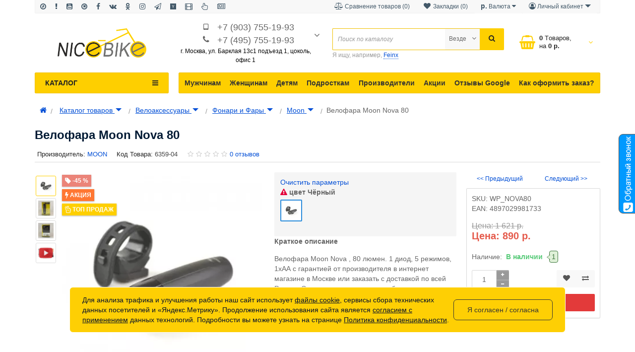

--- FILE ---
content_type: text/html; charset=utf-8
request_url: https://nicebike.ru/catalog_tovarov/accessories_dlya_velosipedov/fary/fary-i-fonary-light-moon-sport/velofara-moon-nova-80-lyumen-1-diod-5-regimov-1haa.html
body_size: 67300
content:
<!DOCTYPE html>
<!--[if IE]><![endif]-->
<!--[if IE 8 ]><html prefix="og: http://ogp.me/ns# fb: http://ogp.me/ns/fb# product: http://ogp.me/ns/product#"  dir="ltr" lang="ru" class="ie8"><![endif]-->
<!--[if IE 9 ]><html prefix="og: http://ogp.me/ns# fb: http://ogp.me/ns/fb# product: http://ogp.me/ns/product#"  dir="ltr" lang="ru" class="ie9"><![endif]-->
<!--[if (gt IE 9)|!(IE)]><!-->
<html prefix="og: http://ogp.me/ns# fb: http://ogp.me/ns/fb# product: http://ogp.me/ns/product#"  dir="ltr" lang="ru">
<!--<![endif]-->
<head>
<meta charset="UTF-8" />
<meta name="viewport" content="width=device-width, initial-scale=1.0, maximum-scale=1.0, user-scalable=no" />
<meta http-equiv="X-UA-Compatible" content="IE=edge">
<title>Велофара Moon Nova 80 - купить велофару Moon Nova 80 в Москве с доставкой по России: цена, фото, характеристики, отзывы, описание, видеообзор</title>
<base href="https://nicebike.ru/" />
<meta name="description" content="Велофара Moon Nova 80 на официальном сайте с гарантией от производителя в интернет магазине в Москве или заказать с доставкой по всей России. Отличное качество товара, быстрая доставка" /><meta name="keywords" content= "Велофара Moon Nova 80 купить" /><meta http-equiv="X-UA-Compatible" content="IE=edge">
<link href="https://nicebike.ru/catalog_tovarov/accessories_dlya_velosipedov/fary/fary-i-fonary-light-moon-sport/velofara-moon-nova-80-lyumen-1-diod-5-regimov-1haa.html" rel="canonical" /><link href="https://nicebike.ru/image/catalog/NiceBike16x16.png" rel="icon" /><link href="catalog/view/javascript/bootstrap/css/bootstrap.min.css" rel="stylesheet" media="screen" />
<style>
@font-face {font-display:swap;font-family: 'Roboto Condensed';src: local('Roboto Condensed'), local('RobotoCondensed-Regular'), url('catalog/view/theme/newstore/stylesheet/fonts/Robotocondensed.woff2') format('woff2'), url('catalog/view/theme/newstore/stylesheet/fonts/Robotocondensed.woff') format('woff'), url('catalog/view/theme/newstore/stylesheet/fonts/Robotocondensed.ttf') format('truetype');font-weight: 400;font-style: normal;}
@font-face {font-display:swap;font-family: 'Roboto Condensed';src: local('Roboto Condensed Bold'), local('RobotoCondensed-Bold'), url('catalog/view/theme/newstore/stylesheet/fonts/Robotocondensedbold.woff2') format('woff2'), url('catalog/view/theme/newstore/stylesheet/fonts/Robotocondensedbold.woff') format('woff'), url('catalog/view/theme/newstore/stylesheet/fonts/Robotocondensedbold.ttf') format('truetype');font-weight: 600;font-style: normal;}
@font-face {font-display:swap;font-family:'FontAwesome';src:url('catalog/view/theme/newstore/font-awesome/fonts/fontawesome-webfont.eot?v=4.7.0');src:url('catalog/view/theme/newstore/font-awesome/fonts/fontawesome-webfont.eot?#iefix&v=4.7.0') format('embedded-opentype'),url('catalog/view/theme/newstore/font-awesome/fonts/fontawesome-webfont.woff2?v=4.7.0') format('woff2'),url('catalog/view/theme/newstore/font-awesome/fonts/fontawesome-webfont.woff?v=4.7.0') format('woff'),url('catalog/view/theme/newstore/font-awesome/fonts/fontawesome-webfont.ttf?v=4.7.0') format('truetype'),url('catalog/view/theme/newstore/font-awesome/fonts/fontawesome-webfont.svg?v=4.7.0#fontawesomeregular') format('svg');font-weight:normal;font-style:normal}
@font-face {font-display:swap;font-family:'Marck Script';src: url('catalog/view/theme/newstore/stylesheet/fonts/MarckScriptRegular.ttf');}
</style>
<link rel="preload" as="style" href="https://nicebike.ru/ns-cache/_4db2a00eef261a69b9464a60d5e362e9.css"/><link rel="stylesheet" href="https://nicebike.ru/ns-cache/_4db2a00eef261a69b9464a60d5e362e9.css"/>

<style>#cart:hover .dropdown-menu{display:block;}#cart:hover .dropdown-menu:before{content:"";position:absolute;top:-7px;width:100%;height:9px;background:transperent;}#cart:hover .car-down{-webkit-transform: rotate(-180deg);transform: rotate(-180deg);}</style><script>
if (localStorage.getItem('display') === null) {localStorage.setItem('display', 'grid');}</script><style>
.product-grid.grid4.col-1 .actions .cart .btn-general {padding:7.5px 6px;}
.product-grid.grid4.col-1 .actions .cart i {display:none;}
.product-grid.grid4.col-lg-1-5 .actions .cart .btn-general {padding:7.5px 6px;}
.product-grid.grid4.col-lg-1-5 .actions .cart i {display:none;}
</style>
<style>
.sticker-ns.popular .fa{color:#FFFFFF}
.sticker-ns.popular{background: #44DB5D none repeat scroll 0 0;color:#FFFFFF;}
.sticker-ns.special .fa{color:#FFFFFF}
.sticker-ns.special{background: #FF7733 none repeat scroll 0 0;color:#FFFFFF;}
.sticker-ns.bestseller .fa{color:#FFFFFF}
.sticker-ns.bestseller{background: #FECF00 none repeat scroll 0 0;color:#FFFFFF;}
.sticker-ns.newproduct .fa{color:#FFFFFF}
.sticker-ns.newproduct{background: #719A0A none repeat scroll 0 0;color:#FFFFFF;}

.ro-disabled { opacity: 0.8 !important; filter: grayscale(100%); }
.ro-disabled > label { opacity: 0.8 !important; margin: 0 !important; }
.image-radio p { margin: 0 !important; }
.image-radio { margin-bottom: 15px; text-align: center; }
.image-radio.ro-disabled:after { left: 50%; margin-left: -20px; width: 41px; height: 41px; }
@media (min-width: 1200px) {
.image-radio.ro-disabled:after { left: 50% !important; margin-left: -22px;  width: 44px; height: 44px; }
}
@media (max-width: 767px) {
.image-radio.ro-disabled:after { left: 50% !important; margin-left: -30px; width: 60px; height: 60px; }
#logo img { margin: 10px 0; display: inline-block; }
#phone .car-down { top: 4px !important; }
}
header .container { padding-bottom: 2px; }
#logo { padding: 0 !important; min-height: unset !important; }
img { vertical-align: middle; }
.container { padding-right: 15px !important; padding-left: 15px !important; }
.radio-checbox-options input + label { margin: 0; }
.radio-checbox-options { position: relative; margin-bottom: 5px; }
.radio-checbox-options.ro-disabled:after { position: absolute; content: ''; z-index: 9; left: 0; top: 0; width: 100%;  height: 100%; background: url("data:image/svg+xml;utf8,<svg xmlns='http://www.w3.org/2000/svg' version='1.1' preserveAspectRatio='none' viewBox='0 0 100 100'><path d='M1 0 L0 1 L99 100 L100 99' stroke='gray' stroke-width='5' /><path d='M0 99 L99 0 L100 1 L1 100' stroke='gray' stroke-width='5' /></svg>"); }
#jvlabelWrap { bottom: 100px !important; }
.box-dop-menu button span { display: none; }
#mob-info-block-inner button i { min-width: 20px;}
#mob-info-block-inner button { font-size: 18px; }
@media (max-width: 768px){
.tabs-product .tab-content { overflow: auto; width: 100%; }
}
@media (max-width: 991px) {
  #top { display: none !important; }
}

@media (max-width: 767px) {
  .hidden-xs { display: none !important; }
}
@media (min-width: 768px) and (max-width: 991px) {
  .hidden-sm { display: none !important; }
}
@media (min-width: 992px) and (max-width: 1199px) {
  .hidden-md { display: none !important; }
}
@media (min-width: 1200px) {
  .hidden-lg { display: none !important; }
}
.price > span { white-space: nowrap; }
.price > .price-old { margin-left: 10px; }
.cat-row > div { padding: 0; text-align: center; }
.cat-row > div:hover { z-index: 1; }
.cat-row .cat-menu-category { font-size: 13px; }
.cat-row .subcategory { padding: 0; }
.tabs-product { clear: both; }
.popup_content iframe { max-width: 100%; }
.popup_content .fa.close { font-size: 20px; }
#fix_right_block .price > .price-old { margin-left: 0 !important; }

.row_items .item { margin: 0 !important; }
.item > .product-thumb .image { min-height: 130px !important; }

.simplecheckout-step > div:nth-child(3) { clear: left; }
@media (min-width: 1024px) {
    .simplecheckout-step { display: block; }
}
@media (max-width: 1023px) {
    .simplecheckout-step { display: flex; flex-direction: column; }
    .simplecheckout-step > div:nth-child(1) { order: -3; }
    .simplecheckout-step > div:nth-child(2) { order: -2; }
    .simplecheckout-step > div:nth-child(3) { order: 0; }
    .simplecheckout-step > div:nth-child(4) { order: -1; }
}
</style>

<link rel="preload" as="script" href="https://nicebike.ru/ns-cache/_964001da8f7f60628c4e8f56d1b4b605.js"/><script src="https://nicebike.ru/ns-cache/_964001da8f7f60628c4e8f56d1b4b605.js"></script>

<script>
function init(elem, options){
elem.addClass('countdownHolder');
$.each(['Days','Hours','Minutes','Sec'],function(i){
var clas;
if (this=='Days') {clas="Дней";}
if (this=='Hours') {clas="Часов";}
if (this=='Minutes') {clas="минут";}
if (this=='Sec') {clas="сек";}
out_timer = "";
out_timer += '<span class="count'+this+'">';
out_timer += '<span class="num-time">';
out_timer += '<span class="position"><span class="digit static">0</span></span>';
out_timer += '<span class="position"><span class="digit static">0</span></span>';
out_timer += '</span>';
out_timer += '<span class="time_productany">'+clas+'</span>';
out_timer += '</span>';
$(out_timer).appendTo(elem);
});
}
var button_shopping = "Продолжить покупки";
var button_checkout = "Оформление заказа";
var link_checkout = "https://nicebike.ru/simplecheckout";
var link_newstorecheckout = "https://nicebike.ru/simplecheckout";
var text_showmore = 'Показать еще';
var color_schem = '3';
var loading_masked_img = '<img src="catalog/view/theme/newstore/image/ring-alt-'+ color_schem +'.svg" />';
function loading_masked(action) {
	if (action) {
		$('.loading_masked').html(loading_masked_img);
		$('.loading_masked').show();
	} else {
		$('.loading_masked').html('');
		$('.loading_masked').hide();
	}
}
function creatOverlayLoadPage(action) {
	if (action) {
		$('#messageLoadPage').html(loading_masked_img);
		$('#messageLoadPage').show();
	} else {
		$('#messageLoadPage').html('');
		$('#messageLoadPage').hide();
	}
}

$(window).load(function() {
  if ($('.mfilter-free-container').length) {
    $('#top-fixed-mobile .menu_fix_mob').first().before('<div class="col-xs-1-5 mob-m-i menu_fix_mob"><button type="button" class="btn btn-menu-mobile" onclick="$(\'.mfilter-free-button\').click()"><i class="fa fa-filter"></i></button></div>');
    $('#top-fixed-mobile').addClass('has-filter');
    $('.mfilter-free-container').after('<div class="overlay"></div>');
    $('.overlay, .mf-btn-close, .mobsearch .btn-filter').on('click', function() {
        if ($('.mfilter-free-container-opened').length) $('body').removeClass('filter-open'); else $('body').addClass('filter-open');
        $('.mfilter-free-button').trigger('click');
    });
  }
});
</script>
<script>var text_autosearch_view_all = "Просмотреть все результаты";</script>
<!--microdatapro 7.5 twitter cards start -->
<meta property="twitter:card" content="summary_large_image" />
<meta property="twitter:creator" content="https://twitter.com/shirshov_peter" />
<meta property="twitter:site" content="Велофара Moon Nova 80" />
<meta property="twitter:title" content="Велофара Moon Nova 80" />
<meta property="twitter:description" content="Велофара Moon Nova 80 на официальном сайте с гарантией от производителя в интернет магазине в Москве или заказать с доставкой по всей России. Отличное качество товара, быстрая доставка" />
<meta property="twitter:image" content="https://nicebike.ru/image/catalog/fonary/moon/tyk-ru-images-wp-nova80.jpg" />
<meta property="twitter:image:alt" content="Велофара Moon Nova 80" />
<!--microdatapro 7.5 twitter cards end -->
<!--microdatapro 7.5 open graph start -->
<meta property="og:locale" content="ru-ru">
<meta property="og:rich_attachment" content="true">
<meta property="og:site_name" content="NiceBike">
<meta property="og:type" content="product" />
<meta property="og:title" content="Велофара Moon Nova 80" />
<meta property="og:description" content="Велофара Moon Nova 80 на официальном сайте с гарантией от производителя в интернет магазине в Москве или заказать с доставкой по всей России. Отличное качество товара, быстрая доставка" />
<meta property="og:image" content="https://nicebike.ru/image/catalog/fonary/moon/tyk-ru-images-wp-nova80.jpg" />
<meta property="og:image:secure_url" content="https://nicebike.ru/image/catalog/fonary/moon/tyk-ru-images-wp-nova80.jpg" />
<meta property="og:image:width" content="1200">
<meta property="og:image:height" content="630">
<meta property="og:url" content="https://nicebike.ru/catalog_tovarov/accessories_dlya_velosipedov/fary/fary-i-fonary-light-moon-sport/velofara-moon-nova-80-lyumen-1-diod-5-regimov-1haa.html">
<meta property="business:contact_data:street_address" content="ул. Барклая 13с1" />
<meta property="business:contact_data:locality" content="Москва" />
<meta property="business:contact_data:postal_code" content="121309" />
<meta property="business:contact_data:country_name" content="Россия" />
<meta property="place:location:latitude" content="55.744987" />
<meta property="place:location:longitude" content="37495312" />
<meta property="business:contact_data:email" content="info@nicebike.ru"/>
<meta property="business:contact_data:phone_number" content="+7-495-755-19-93"/>
<meta property="fb:profile_id" content="https://www.facebook.com/NiceBike.ru/">
<meta property="product:product_link" content="https://nicebike.ru/catalog_tovarov/accessories_dlya_velosipedov/fary/fary-i-fonary-light-moon-sport/velofara-moon-nova-80-lyumen-1-diod-5-regimov-1haa.html">
<meta property="product:brand" content="MOON">
<meta property="product:category" content="Moon">
<meta property="product:availability" content="instock">
<meta property="product:condition" content="new">
<meta property="product:ean" content="4897029981733">
<meta property="product:color" content="Black (Черный)">
<meta property="product:target_gender" content="unisex">
<meta property="product:price:amount" content="1621">
<meta property="product:price:currency" content="RUB">
<meta property="product:sale_price:amount" content="890">
<meta property="product:sale_price:currency" content="RUB">
<meta property="og:see_also" content="https://nicebike.ru/catalog_tovarov/accessories_dlya_velosipedov/fary/fary_blackburn/fonar_blackburn_voyager_click_front.html" />
<meta property="og:see_also" content="https://nicebike.ru/catalog_tovarov/accessories_dlya_velosipedov/fary/fary-i-fonary-light-moon-sport/velofara-moon-adj-850-850-lyumen-2-dioda-7-regimov-vneshnyaya-batareya.html" />
<!--microdatapro 7.5 open graph end -->
  

<!-- Google tag (gtag.js) -->
<script async src="https://www.googletagmanager.com/gtag/js?id=G-8L3JW8SLGR"></script>
<script>
  window.dataLayer = window.dataLayer || [];
  function gtag(){dataLayer.push(arguments);}
  gtag('js', new Date());

  gtag('config', 'G-8L3JW8SLGR');
</script>



<style>
.breadcrumb .btn-group { vertical-align: unset !important; }
.breadcrumb .btn-group button { background: none !important; color: #004ed6; text-decoration: underline; padding: 0; }
</style>
      

<script>
function fastorder_open(prod_id) {  
          $.magnificPopup.open({
            tLoading: '<span><i style="font-size:50px;" class="fa fa-spinner fa-pulse"></i></span>',
            items: {
              src: 'index.php?route=extension/module/newfastorder&prod_id='+prod_id,
              type: 'ajax'
            }
          });
        }
function fastorder_open_cart() {  
          $.magnificPopup.open({
            tLoading: '<span><i style="font-size:50px;" class="fa fa-spinner fa-pulse"></i></span>',
            items: {
              src: 'index.php?route=extension/module/newfastordercart',
              type: 'ajax'
            }
			
          });
        }		
</script>
			

			

								
									<script type="text/javascript">
						var poip_settings = {"options_images_edit":"0","img_main_to_additional":"0","img_change":"1","img_use":"2","img_limit":"1","img_option":"0","img_first":"1","dependent_thumbnails":"1","img_radio_checkbox":"1","img_cart":"1","img_category":"1","img_category_click":"1","custom_thumb_width":"","custom_thumb_height":"","custom_theme_id":""};
					</script>
								
							
 </head>
<body class="">

			
<p id="back-top"><a rel="nofollow" class="btn btn-default" href="#top"><i class="fa fa-chevron-up" style="font-size:18px;"></i></a></p>
<div id="login-form-popup" class="modal fade" role="dialog">
	<div class="modal-dialog modal-login">
		<div class="modal-content">
			<form>
				<div class="modal-header">
					<button type="button" class="close" data-dismiss="modal">&times;</button>
					<div class="modal-title mod-title-header">Авторизация</div>
				</div>
				<div class="modal-body">
				<div class="form-group">
					<div class="message"></div>
				</div>
					<div class="form-group">
						<div class="input-group">
							<span class="input-group-addon"><i class="fa fa-envelope"></i></span>
							<input type="text" name="emailpopup" value="" placeholder="E-Mail" id="input-email-popup" class="form-control" />
						</div>
					</div>
					<div class="form-group">
						<div class="input-group">
							<span class="input-group-addon"><i class="fa fa-lock"></i></span>
							<input type="password" name="passwordpopup" value="" placeholder="Пароль" id="input-password-popup" class="form-control" />
						</div>
					</div>
					<div class="form-group text-center">
						<a href="https://nicebike.ru/simpleregister">Регистрация</a> | <a href="https://nicebike.ru/forgot-password">Забыли пароль?</a>
					</div>
				</div>
				<div class="modal-footer">
					<input type="button" value="Войти" id="button-login-popup" class="btn-login btn-block" />
				</div>
			</form>
		</div>
	</div>
</div>
<nav id="top">
  <div class="container">
  <div class="top-wrap">
  
  	<div class="pull-left">
		<div class="navbar navbar-inverse">
			<div class="navbar-header">
				<button data-toggle="collapse-side" data-target=".side-collapse" type="button" class="navbar-toggle btn-question"><i class="fa fa-question-circle" aria-hidden="true"></i></button>
			</div>
			<div class="navbar-inverse side-collapse in">
				<nav class="navbar-collapse box-dop-menu">
					<ul class="nav navbar-nav">
													<li><button  onclick="$('.side-collapse').toggleClass('in'); banner_link_open('/shema-rpoezda.html')"  type="button" class="btn btn-link" title="Мы на карте" data-toggle="tooltip" data-placement="bottom"><i class="fa fa-compass"></i> <span>Мы на карте</span></button></li>
						 							<li><button  onclick="$('.side-collapse').toggleClass('in'); banner_link_open('/index.php?route=information/information&information_id=22')"  type="button" class="btn btn-link" title="О магазине" data-toggle="tooltip" data-placement="bottom"><i class="fa fa-exclamation"></i> <span>О магазине</span></button></li>
						 							<li><button onclick="location='https://www.youtube.com/user/werwerwer01/videos?view_as=subscriber'"  type="button" class="btn btn-link" title=" Youtube" data-toggle="tooltip" data-placement="bottom"><i class="fa fa-youtube-square"></i> <span> Youtube</span></button></li>
						 							<li><button onclick="location='https://twitter.com/shirshov_peter'"  type="button" class="btn btn-link" title="Твиттер" data-toggle="tooltip" data-placement="bottom"><i class="fa fa-times-circle-o"></i> <span>Твиттер</span></button></li>
						 							<li><button onclick="location='https://www.facebook.com/NiceBike.ru/?ref=bookmarks'"  type="button" class="btn btn-link" title="Фэйсбук" data-toggle="tooltip" data-placement="bottom"><i class="fa fa-facebook"></i> <span>Фэйсбук</span></button></li>
						 							<li><button onclick="location='https://vk.com/club52764078'"  type="button" class="btn btn-link" title="VK" data-toggle="tooltip" data-placement="bottom"><i class="fa fa-vk"></i> <span>VK</span></button></li>
						 							<li><button onclick="location='https://ok.ru/group/51849678422217'"  type="button" class="btn btn-link" title="Одноклассники" data-toggle="tooltip" data-placement="bottom"><i class="fa fa-odnoklassniki"></i> <span>Одноклассники</span></button></li>
						 							<li><button onclick="location='https://www.instagram.com/nicebike.ru/'"  type="button" class="btn btn-link" title="Инстаграмм" data-toggle="tooltip" data-placement="bottom"><i class="fa fa-instagram"></i> <span>Инстаграмм</span></button></li>
						 							<li><button onclick="location='/index.php?route=blog/latesthttps://t.me/nicebikess'"  type="button" class="btn btn-link" title="Телеграмм" data-toggle="tooltip" data-placement="bottom"><i class="fa fa-paper-plane-o"></i> <span>Телеграмм</span></button></li>
						 							<li><button onclick="location='https://dzen.ru/id/5d7904091d656a00ad27c945'"  type="button" class="btn btn-link" title="Яндекс Дзен" data-toggle="tooltip" data-placement="bottom"><i class="fa fa-y-combinator"></i> <span>Яндекс Дзен</span></button></li>
						 							<li><button onclick="location='https://rutube.ru/channel/23607725/'"  type="button" class="btn btn-link" title="RuTube" data-toggle="tooltip" data-placement="bottom"><i class="fa fa-film"></i> <span>RuTube</span></button></li>
						 							<li><button  onclick="$('.side-collapse').toggleClass('in'); banner_link_open('/blog-nb')"  type="button" class="btn btn-link" title="Полезные советы" data-toggle="tooltip" data-placement="bottom"><i class="fa fa-hand-pointer-o"></i> <span>Полезные советы</span></button></li>
						 							<li><button  onclick="$('.side-collapse').toggleClass('in'); banner_link_open('/index.php?route=blog/latest')"  type="button" class="btn btn-link" title="Новости" data-toggle="tooltip" data-placement="bottom"><i class="fa fa-newspaper-o"></i> <span>Новости</span></button></li>
						 					</ul>
				</nav>
			</div>
		</div>
	</div>
		<div class="pull-right">
	<div class="pull-right">
		<div class="btn-group box-account">
				<button data-toggle="dropdown" type="button" class="dropdown-toggle btn btn-link">
				<i class="fa fa-user-circle-o"></i>
								<span class="hidden-xs hidden-sm">Личный кабинет</span> <span class="caret"></span>
								</button>
			<ul class="dropdown-menu dropdown-menu-right">
								<li><a rel="nofollow" href="https://nicebike.ru/simpleregister">Регистрация</a></li>
				<li><a rel="nofollow" href="#login_modal_popup" data-toggle="modal" data-target="#login-form-popup">Авторизация</a></li>
							</ul>
		</div>
	</div>
	<div class="pull-right box-currency">
		<div class="pull-left">
  <form action="https://nicebike.ru/index.php?route=common/currency/currency" method="post" enctype="multipart/form-data" id="form-currency">
    <div class="btn-group">
      <button class="btn btn-link dropdown-toggle" data-toggle="dropdown">                               <strong>  р.</strong>        <span class="hidden-xs hidden-sm hidden-md">Валюта</span>&nbsp;<i class="fa fa-caret-down"></i></button>
      <ul class="dropdown-menu">
                        <li>
          <button class="currency-select btn btn-link btn-block" type="button" name="USD">  $ Доллар США</button>
        </li>
                                <li>
          <button class="currency-select btn btn-link btn-block" type="button" name="EUR">  € Евро</button>
        </li>
                                <li>
          <button class="currency-select btn btn-link btn-block" type="button" name="RUB">  р. Рубль</button>
        </li>
                      </ul>
    </div>
    <input type="hidden" name="code" value="" />
    <input type="hidden" name="redirect" value="https://nicebike.ru/catalog_tovarov/accessories_dlya_velosipedov/fary/fary-i-fonary-light-moon-sport/velofara-moon-nova-80-lyumen-1-diod-5-regimov-1haa.html" />
  </form>
</div>
 
	</div>
	<div class="pull-right box-language">
		
	</div>
		<div class="pull-right">
		<a rel="nofollow" class="btn btn-link" href="https://nicebike.ru/wishlist" id="wishlist-total" title="Закладки (0)"><i class="fa fa-heart fa-fw"></i> <span class="hidden-xs hidden-sm hidden-md">Закладки (0)</span></a>
	</div>
			<div class="pull-right">
		<a rel="nofollow" class="btn btn-link" href="https://nicebike.ru/compare-products"  id="compare-total" title="Сравнение товаров (0)"><i class="fa fa-balance-scale" aria-hidden="true"></i> <span class="hidden-xs hidden-sm hidden-md">Сравнение товаров (0)</span></a>
	</div>
		</div>
  </div>
  </div>
</nav>
<header class="pad-top">
<div class="container">
<div class="row vertical-align">
      <div class="col-xs-12 col-sm-5 col-md-3 text-center text-left-md logo-top">
        <div id="logo">
                                  <a href="https://nicebike.ru"><img src="https://nicebike.ru/image/catalog/logo/logo-nicebike-new-08-10-24.png" width="179" height="59" title="NiceBike" alt="NiceBike" class="img-responsive" /></a>
                              </div>
      </div>
		 <div class="phone-box col-xs-12 col-sm-7 col-md-3  text-xs-center text-sm-center text-md-center">
			<div id="phone">
				<div class="contact-header">
					<div >
													<div class="additional-tel dth">
																	<div class="icon-image"><i class="fa fa-tablet"></i></div>
																<div class="tel-info dtch">
								<a href="tel:+7 (903) 755-19-93">+7 (903) 755-19-93</a>
								</div>
							</div>
													<div class="additional-tel dth">
																	<div class="icon-image"><i class="fa fa-phone"></i></div>
																<div class="tel-info dtch">
								<a href="tel:+7 (495) 755-19-93">+7 (495) 755-19-93</a>
								</div>
							</div>
																			<i class="car-down fa fa-angle-down"></i>
												<div class="text_after_phone"><span style="color:black">г. Москва, ул. Барклая 13с1
подъезд 1, цоколь, офис 1</b></span></div>
					</div>
										<ul class="dropdown-menu drop-contacts">
												<li class="info-contact">
							<a href="javascript:void(0)" onclick="get_modal_callbacking()"><i class="fa fa-phone-square" aria-hidden="true"></i> Заказать обратный звонок</a>
						</li>
						<li class="line-contact"></li>
																									<li><a target="_blank" href="mailto:info@nicebike.ru">
							<div class="icon-image"><i class="fa fa-envelope-o"></i></div>info@nicebike.ru</a></li>
																					<li><a target="_blank" href="skype:pmshirshov">
							<div class="icon-image"><i class="fa fa-skype"></i></div>pmshirshov</a></li>
																										<li class="line-contact"></li>
							<li class="info-contact">Пн-Пт с 10:00 до 20:00</li>
											</ul>
									</div>
			</div>
	  </div>
	  <div class="box-cart hidden-sm hidden-xs col-xs-12 col-xs-12 col-sm-4 col-md-2 col-md-push-4 col-sm-push-8"><div class="shopping-cart ">
<div id="cart" class="btn-group btn-block">
  <button type="button" data-toggle="dropdown" data-loading-text="Загрузка..." class="btn btn-block dropdown-toggle">	
	 
	<i class="shop-bag fa fa-shopping-basket"></i>
	 
	<i class="car-down fa fa-angle-down"></i>
  <span class="cart-total"><span class="products"><b>0</b> <span class="text_product">Tоваров,</span></span><span class="prices">на <b>0  р.</b></span></span>
  </button>
  
  <ul class="dropdown-menu pull-right"  >
     
    <li>
      <p class="text-center">Ваша корзина пуста!</p>
    </li>
     
  </ul>
</div>
</div>
</div>
      <div class="box-search hidden-xs col-xs-12  col-sm-8 col-md-4 col-sm-pull-4 col-md-pull-2 search-top"><script>
$(document).ready(function() {
  var category_id_page = $('#content select[name=\'category_id\']').find("option:selected").attr("value");
  var category_id_html = $('#content select[name=\'category_id\']').find("option:selected").html();
  
  $("#selected_category").val(category_id_page);
  $("#category_now").val(category_id_page);
  $(".category-name").html(category_id_html);
  $('.select-category').find('.filter-option').html(category_id_html)
  });
 </script>
<div id="searchtop">	
<div id="search" class="input-group pt20">	
<input type="text" name="search" value="" placeholder="Поиск по каталогу" class="form-control input-lg search-autocomplete" />
	<div class="input-group-btn categories">
    <button id="change_category" type="button" class="btn btn-search-select dropdown-toggle" data-toggle="dropdown">
		        		<span class="category-name">Везде&nbsp;</span>&nbsp;<span class="fa fa-angle-down fa-fw car-down"></span>
	</button>
    <ul class="dropdown-menu">
			<li><a href="#" onclick="return false;" data-idsearch="0">Везде</a></li>
			 
			<li><a href="#" onclick="return false;" data-idsearch="2223">Веломастерская</a></li>
				
			 
			<li><a href="#" onclick="return false;" data-idsearch="1756">Каталог товаров</a></li>
				
			 
			<li><a href="#" onclick="return false;" data-idsearch="1757">Для мужчин</a></li>
				
			 
			<li><a href="#" onclick="return false;" data-idsearch="1758">Для женщин</a></li>
				
			 
			<li><a href="#" onclick="return false;" data-idsearch="1759">Для подростков</a></li>
				
			 
			<li><a href="#" onclick="return false;" data-idsearch="1760">Для детей</a></li>
				
			 
			<li><a href="#" onclick="return false;" data-idsearch="1745">Архивные товары</a></li>
				
			 
			<li><a href="#" onclick="return false;" data-idsearch="1808">Brands</a></li>
				
			 
		</ul>
		<input id="selected_category" type="hidden" name="category_id" value="0" />
		
  </div>
  <span class="input-group-btn button_search">
    <button type="button" class="btn btn-search"><i class="fa fa-search"></i></button>
  </span>
</div>
<div id="search_word" class="hidden-xs hidden-sm">Я ищу, например, <a>Feinx</a></div>
 
</div>
<script>
$('#search a').click(function(){
$("#selected_category").val($(this).attr('data-idsearch'));
$('.category-name').html($(this).html());
});
</script></div>
	</div>
</div>
<div class="page-no-scroll-bg"></div>
<div class="hidden-md hidden-lg">
	<nav id="menu-mobile-ns" class="menu-collapse-down">
		<div class="collapse navbar-collapse navbar-type2-collapse">
		  <ul class="nav navbar-nav">
										<li><a href="catalog_tovarov" rel="nofollow">Каталог товаров
					<span class="show-sc-mobile" data-toggle="collapse"><i class="fa fa-plus plus"></i></span>																	</a>
																<div class="collapse mob-submenu-list">
							<ul class="list-unstyled">
																	<li>
										<a href="https://nicebike.ru/catalog_tovarov/tovary_dlya_avtomobiley" rel="nofollow">Автотовары
																																</a>
																				</li>
																	<li>
										<a href="https://nicebike.ru/catalog_tovarov/bytovaja_tehnika" rel="nofollow">Бытовая техника
																																</a>
																				</li>
																	<li>
										<a href="https://nicebike.ru/catalog_tovarov/accessories_dlya_velosipedov" rel="nofollow">Велоаксессуары
																																</a>
																				</li>
																	<li>
										<a href="https://nicebike.ru/catalog_tovarov/velozapchasti" rel="nofollow">Велозапчасти
																																</a>
																				</li>
																	<li>
										<a href="https://nicebike.ru/catalog_tovarov/velosipedy" rel="nofollow">Велосипеды
																																</a>
																				</li>
																	<li>
										<a href="https://nicebike.ru/catalog_tovarov/vodny_transport_i_ekipirovka" rel="nofollow">Водный транспорт
																																</a>
																				</li>
																	<li>
										<a href="https://nicebike.ru/catalog_tovarov/garderob" rel="nofollow">Гардероб
																																</a>
																				</li>
																	<li>
										<a href="https://nicebike.ru/catalog_tovarov/girotsikly" rel="nofollow">Гироциклы и Моноколеса
																																</a>
																				</li>
																	<li>
										<a href="https://nicebike.ru/catalog_tovarov/medicinskoe_oborudovanie" rel="nofollow">Медицинские товары
																																</a>
																				</li>
																	<li>
										<a href="https://nicebike.ru/catalog_tovarov/mototehnika" rel="nofollow">Мототехника
																																</a>
																				</li>
																	<li>
										<a href="https://nicebike.ru/catalog_tovarov/opticheskie_pribory" rel="nofollow">Оптические приборы
																																</a>
																				</li>
																	<li>
										<a href="https://nicebike.ru/catalog_tovarov/podarki" rel="nofollow">Подарки
																																</a>
																				</li>
																	<li>
										<a href="https://nicebike.ru/catalog_tovarov/skatebboardy_scootery" rel="nofollow">Скейтборды и Самокаты
																																</a>
																				</li>
																	<li>
										<a href="https://nicebike.ru/catalog_tovarov/snoubordy" rel="nofollow">Сноубординг
																																</a>
																				</li>
																	<li>
										<a href="https://nicebike.ru/catalog_tovarov/sportivnyie_tovaryi" rel="nofollow">Спортивные товары
																																</a>
																				</li>
																	<li>
										<a href="https://nicebike.ru/catalog_tovarov/rybalka" rel="nofollow">Товары для рыбалки
																																</a>
																				</li>
																	<li>
										<a href="https://nicebike.ru/catalog_tovarov/turizm" rel="nofollow">Туризм
																																</a>
																				</li>
																	<li>
										<a href="https://nicebike.ru/catalog_tovarov/foto_video" rel="nofollow">Фото/Видео
																																</a>
																				</li>
																	<li>
										<a href="https://nicebike.ru/catalog_tovarov/jelektronika" rel="nofollow">Электроника
																																</a>
																				</li>
															</ul>
						</div>
									</li>
							<li><a href="velomasterskaya" rel="nofollow">Веломастерская
					<span class="show-sc-mobile" data-toggle="collapse"><i class="fa fa-plus plus"></i></span>													<img alt="Веломастерская" class="mobile-menu-icon" src="https://nicebike.ru/image/cache/webp/catalog/kategorii/53a33bf85bdfc923c425d14c1e3d9436_300_300_25x25.webp"/>
																	</a>
																<div class="collapse mob-submenu-list">
							<ul class="list-unstyled">
																	<li>
										<a href="https://nicebike.ru/velomasterskaya/to-ammort" rel="nofollow">Аммортизаторы и Вилки
																																</a>
																				</li>
																	<li>
										<a href="https://nicebike.ru/velomasterskaya/zachita-ot-gryazi" rel="nofollow">Защита от грязи
																																</a>
																				</li>
																	<li>
										<a href="https://nicebike.ru/velomasterskaya/to-weels" rel="nofollow">Колёса
																																</a>
																				</li>
																	<li>
										<a href="https://nicebike.ru/velomasterskaya/to-kompleks" rel="nofollow">Комплексное ТО
																																</a>
																				</li>
																	<li>
										<a href="https://nicebike.ru/velomasterskaya/moyka-velosipeda" rel="nofollow">Мойка велосипеда
																																</a>
																				</li>
																	<li>
										<a href="https://nicebike.ru/velomasterskaya/to-frame" rel="nofollow">Рама
																																</a>
																				</li>
																	<li>
										<a href="https://nicebike.ru/velomasterskaya/sborka-velosipeda" rel="nofollow">Сборка велосипеда
																																</a>
																				</li>
																	<li>
										<a href="https://nicebike.ru/velomasterskaya/svarochnye-raboty" rel="nofollow">Сварочные работы
																																</a>
																				</li>
																	<li>
										<a href="https://nicebike.ru/velomasterskaya/slesarnye-raboty" rel="nofollow">Слесарные работы
																																</a>
																				</li>
																	<li>
										<a href="https://nicebike.ru/velomasterskaya/to-break-sysmem" rel="nofollow">Тормозная система
																																</a>
																				</li>
																	<li>
										<a href="https://nicebike.ru/velomasterskaya/to-tranmission" rel="nofollow">Трансмиссия
																																</a>
																				</li>
															</ul>
						</div>
									</li>
							<li><a href="catalog_tovarov/accessories_dlya_velosipedov" rel="nofollow">Велоаксессуары
					<span class="show-sc-mobile" data-toggle="collapse"><i class="fa fa-plus plus"></i></span>													<img alt="Велоаксессуары" class="mobile-menu-icon" src="https://nicebike.ru/image/cache/webp/catalog/kategorii/e0ee25868c4ca5e16d6871ee533eb96a_25x25.webp"/>
																	</a>
																<div class="collapse mob-submenu-list">
							<ul class="list-unstyled">
																	<li>
										<a href="https://nicebike.ru/catalog_tovarov/accessories_dlya_velosipedov/aksessuary_k_fonarjam" rel="nofollow">Аксессуары к фонарям
																																</a>
																				</li>
																	<li>
										<a href="https://nicebike.ru/catalog_tovarov/accessories_dlya_velosipedov/velobagazhniki" rel="nofollow">Велобагажники
																																</a>
																				</li>
																	<li>
										<a href="https://nicebike.ru/catalog_tovarov/accessories_dlya_velosipedov/velokamery" rel="nofollow">Велокамеры
																																</a>
																				</li>
																	<li>
										<a href="https://nicebike.ru/catalog_tovarov/accessories_dlya_velosipedov/velokomputery" rel="nofollow">Велокомпьютеры
																																</a>
																				</li>
																	<li>
										<a href="https://nicebike.ru/catalog_tovarov/accessories_dlya_velosipedov/velokorziny" rel="nofollow">Велокорзины
																																</a>
																				</li>
																	<li>
										<a href="https://nicebike.ru/catalog_tovarov/accessories_dlya_velosipedov/veiokresla" rel="nofollow">Велокресла
																																</a>
																				</li>
																	<li>
										<a href="https://nicebike.ru/catalog_tovarov/accessories_dlya_velosipedov/veloperchatki" rel="nofollow">Велоперчатки
																																</a>
																				</li>
																	<li>
										<a href="https://nicebike.ru/catalog_tovarov/accessories_dlya_velosipedov/bags" rel="nofollow">Велосумки и Велобоксы
																																</a>
																				</li>
																	<li>
										<a href="https://nicebike.ru/catalog_tovarov/accessories_dlya_velosipedov/veloforma" rel="nofollow">Велоформа
																																</a>
																				</li>
																	<li>
										<a href="https://nicebike.ru/catalog_tovarov/accessories_dlya_velosipedov/velohimiya" rel="nofollow">Велохимия
																																</a>
																				</li>
																	<li>
										<a href="https://nicebike.ru/catalog_tovarov/accessories_dlya_velosipedov/veloshlemy" rel="nofollow">Велошлемы
																																</a>
																				</li>
																	<li>
										<a href="https://nicebike.ru/catalog_tovarov/accessories_dlya_velosipedov/videokamery" rel="nofollow">Видеокамеры
																																</a>
																				</li>
																	<li>
										<a href="https://nicebike.ru/catalog_tovarov/accessories_dlya_velosipedov/locking_devices" rel="nofollow">Запирающие устройства
																																</a>
																				</li>
																	<li>
										<a href="https://nicebike.ru/catalog_tovarov/accessories_dlya_velosipedov/zvonki" rel="nofollow">Звонки и Пневмосигналы
																																</a>
																				</li>
																	<li>
										<a href="https://nicebike.ru/catalog_tovarov/accessories_dlya_velosipedov/zerkala" rel="nofollow">Зеркала
																																</a>
																				</li>
																	<li>
										<a href="https://nicebike.ru/catalog_tovarov/accessories_dlya_velosipedov/instrumenty" rel="nofollow">Инструменты
																																</a>
																				</li>
																	<li>
										<a href="https://nicebike.ru/catalog_tovarov/accessories_dlya_velosipedov/kreplenya_dergateli_krepegi_na_rul" rel="nofollow">Крепления и Держатели
																																</a>
																				</li>
																	<li>
										<a href="https://nicebike.ru/catalog_tovarov/accessories_dlya_velosipedov/aksesuari_dlia_velosipedov_kreplenia_dlia_perevozki_velosipedov" rel="nofollow">Крепления и перевозка
																																</a>
																				</li>
																	<li>
										<a href="https://nicebike.ru/catalog_tovarov/accessories_dlya_velosipedov/krylja" rel="nofollow">Крылья
																																</a>
																				</li>
																	<li>
										<a href="https://nicebike.ru/catalog_tovarov/accessories_dlya_velosipedov/velonavigatory" rel="nofollow">Навигаторы
																																</a>
																				</li>
																	<li>
										<a href="https://nicebike.ru/catalog_tovarov/accessories_dlya_velosipedov/nasosy" rel="nofollow">Насосы
																																</a>
																				</li>
																	<li>
										<a href="https://nicebike.ru/catalog_tovarov/accessories_dlya_velosipedov/ochki" rel="nofollow">Очки
																																</a>
																				</li>
																	<li>
										<a href="https://nicebike.ru/catalog_tovarov/accessories_dlya_velosipedov/pedali" rel="nofollow">Педали и шипы
																																</a>
																				</li>
																	<li>
										<a href="https://nicebike.ru/catalog_tovarov/accessories_dlya_velosipedov/komplekty" rel="nofollow">Подарочные комплекты
																																</a>
																				</li>
																	<li>
										<a href="https://nicebike.ru/catalog_tovarov/accessories_dlya_velosipedov/podnozhki" rel="nofollow">Подножки
																																</a>
																				</li>
																	<li>
										<a href="https://nicebike.ru/catalog_tovarov/accessories_dlya_velosipedov/pulsometry" rel="nofollow">Пульсометры
																																</a>
																				</li>
																	<li>
										<a href="https://nicebike.ru/catalog_tovarov/accessories_dlya_velosipedov/remkomplekty" rel="nofollow">Ремкомплекты
																																</a>
																				</li>
																	<li>
										<a href="https://nicebike.ru/catalog_tovarov/accessories_dlya_velosipedov/velozapchasti_ruchki_gripsy" rel="nofollow">Рога и Грипсы
																																</a>
																				</li>
																	<li>
										<a href="https://nicebike.ru/catalog_tovarov/accessories_dlya_velosipedov/aksesuari_dlia_velosipedov_rukzaki" rel="nofollow">Рюкзаки
																																</a>
																				</li>
																	<li>
										<a href="https://nicebike.ru/catalog_tovarov/accessories_dlya_velosipedov/svetootrazhateli" rel="nofollow">Светоотражатели
																																</a>
																				</li>
																	<li>
										<a href="https://nicebike.ru/catalog_tovarov/accessories_dlya_velosipedov/sedla" rel="nofollow">Седла
																																</a>
																				</li>
																	<li>
										<a href="https://nicebike.ru/catalog_tovarov/accessories_dlya_velosipedov/stojjki_dlja_velosipedov" rel="nofollow">Стойки для велосипедов
																																</a>
																				</li>
																	<li>
										<a href="https://nicebike.ru/catalog_tovarov/accessories_dlya_velosipedov/stropy" rel="nofollow">Стропы
																																</a>
																				</li>
																	<li>
										<a href="https://nicebike.ru/catalog_tovarov/accessories_dlya_velosipedov/transportirovo4nie_boksi_dlia_velosipedov" rel="nofollow">Транспортировка
																																</a>
																				</li>
																	<li>
										<a href="https://nicebike.ru/catalog_tovarov/accessories_dlya_velosipedov/flagi" rel="nofollow">Фляги и Термофляги
																																</a>
																				</li>
																	<li>
										<a href="https://nicebike.ru/catalog_tovarov/accessories_dlya_velosipedov/bottleholders" rel="nofollow">Флягодержатели
																																</a>
																				</li>
																	<li>
										<a href="https://nicebike.ru/catalog_tovarov/accessories_dlya_velosipedov/fary" rel="nofollow">Фонари и Фары
																																</a>
																				</li>
																	<li>
										<a href="https://nicebike.ru/catalog_tovarov/accessories_dlya_velosipedov/case_for_velosipedov" rel="nofollow">Чехлы для велосипедов
																																</a>
																				</li>
																	<li>
										<a href="https://nicebike.ru/catalog_tovarov/accessories_dlya_velosipedov/case_for_mobile" rel="nofollow">Чехлы для смартфонов
																																</a>
																				</li>
																	<li>
										<a href="https://nicebike.ru/catalog_tovarov/accessories_dlya_velosipedov/videoregistratory" rel="nofollow">Экшн камеры
																																</a>
																				</li>
															</ul>
						</div>
									</li>
							<li><a href="catalog_tovarov/velosipedy" rel="nofollow">Велосипеды
					<span class="show-sc-mobile" data-toggle="collapse"><i class="fa fa-plus plus"></i></span>													<img alt="Велосипеды" class="mobile-menu-icon" src="https://nicebike.ru/image/cache/webp/catalog/velosipedy/bergamont/bergamont_vitox_5_4_2014_black_white_grey_25x25.webp"/>
																	</a>
																<div class="collapse mob-submenu-list">
							<ul class="list-unstyled">
																	<li>
										<a href="https://nicebike.ru/catalog_tovarov/velosipedy/bmx" rel="nofollow">BMX
																																</a>
																				</li>
																	<li>
										<a href="https://nicebike.ru/catalog_tovarov/velosipedy/velosipedy_atb" rel="nofollow">Вседорожные
																																</a>
																				</li>
																	<li>
										<a href="https://nicebike.ru/catalog_tovarov/velosipedy/velosipedy_mtb_hardtail" rel="nofollow">Горные
																																</a>
																				</li>
																	<li>
										<a href="https://nicebike.ru/catalog_tovarov/velosipedy/velosipedy_mtb_suspension" rel="nofollow">Горные двухподвесы
																																</a>
																				</li>
																	<li>
										<a href="https://nicebike.ru/catalog_tovarov/velosipedy/velosipedy_city" rel="nofollow">Городские
																																</a>
																				</li>
																	<li>
										<a href="https://nicebike.ru/catalog_tovarov/velosipedy/gravel" rel="nofollow">Гравел
																																</a>
																				</li>
																	<li>
										<a href="https://nicebike.ru/catalog_tovarov/velosipedy/velosipedy_kids" rel="nofollow">Детские и Подростковые
																																</a>
																				</li>
																	<li>
										<a href="https://nicebike.ru/catalog_tovarov/velosipedy/velosipedy_women" rel="nofollow">Женские
																																</a>
																				</li>
																	<li>
										<a href="https://nicebike.ru/catalog_tovarov/velosipedy/tandem" rel="nofollow">Тандемы
																																</a>
																				</li>
																	<li>
										<a href="https://nicebike.ru/catalog_tovarov/velosipedy/trekovye-velosipedy" rel="nofollow">Трековые
																																</a>
																				</li>
																	<li>
										<a href="https://nicebike.ru/catalog_tovarov/velosipedy/triathlon-tt" rel="nofollow">Триатлон
																																</a>
																				</li>
																	<li>
										<a href="https://nicebike.ru/catalog_tovarov/velosipedy/velosipedy_trekking" rel="nofollow">Туристические
																																</a>
																				</li>
																	<li>
										<a href="https://nicebike.ru/catalog_tovarov/velosipedy/velosipedy_cross" rel="nofollow">Универсальные
																																</a>
																				</li>
																	<li>
										<a href="https://nicebike.ru/catalog_tovarov/velosipedy/fat-bikes" rel="nofollow">Фет-байки
																																</a>
																				</li>
																	<li>
										<a href="https://nicebike.ru/catalog_tovarov/velosipedy/velosipedy_race" rel="nofollow">Шоссейные
																																</a>
																				</li>
																	<li>
										<a href="https://nicebike.ru/catalog_tovarov/velosipedy/velosipedy_velohibridy" rel="nofollow">Электровелосипеды
																																</a>
																				</li>
															</ul>
						</div>
									</li>
							<li><a href="catalog_tovarov/velozapchasti" rel="nofollow">Велозапчасти
					<span class="show-sc-mobile" data-toggle="collapse"><i class="fa fa-plus plus"></i></span>													<img alt="Велозапчасти" class="mobile-menu-icon" src="https://nicebike.ru/image/cache/webp/catalog/kategorii/prod146970_imgset_25x25.webp"/>
																	</a>
																<div class="collapse mob-submenu-list">
							<ul class="list-unstyled">
																	<li>
										<a href="https://nicebike.ru/catalog_tovarov/velozapchasti/amortizatory" rel="nofollow">Амортизаторы
																																</a>
																				</li>
																	<li>
										<a href="https://nicebike.ru/catalog_tovarov/velozapchasti/kameryvelo" rel="nofollow">Велокамеры
																																</a>
																				</li>
																	<li>
										<a href="https://nicebike.ru/catalog_tovarov/velozapchasti/vtulki" rel="nofollow">Втулки
																																</a>
																				</li>
																	<li>
										<a href="https://nicebike.ru/catalog_tovarov/velozapchasti/velozapchasti_vynosy_rulja" rel="nofollow">Выносы руля
																																</a>
																				</li>
																	<li>
										<a href="https://nicebike.ru/catalog_tovarov/velozapchasti/germetik" rel="nofollow">Герметики
																																</a>
																				</li>
																	<li>
										<a href="https://nicebike.ru/catalog_tovarov/velozapchasti/karetki" rel="nofollow">Каретки
																																</a>
																				</li>
																	<li>
										<a href="https://nicebike.ru/catalog_tovarov/velozapchasti/kolesa" rel="nofollow">Колеса
																																</a>
																				</li>
																	<li>
										<a href="https://nicebike.ru/catalog_tovarov/velozapchasti/Kolpachki_na_nippel" rel="nofollow">Колпачки
																																</a>
																				</li>
																	<li>
										<a href="https://nicebike.ru/catalog_tovarov/velozapchasti/lenta_dlya_oboda" rel="nofollow">Лента для обода
																																</a>
																				</li>
																	<li>
										<a href="https://nicebike.ru/catalog_tovarov/velozapchasti/kolesa_oboda" rel="nofollow">Обода
																																</a>
																				</li>
																	<li>
										<a href="https://nicebike.ru/catalog_tovarov/velozapchasti/axle" rel="nofollow">Оси
																																</a>
																				</li>
																	<li>
										<a href="https://nicebike.ru/catalog_tovarov/velozapchasti/podsedelnye_shtyri" rel="nofollow">Подседельные штыри
																																</a>
																				</li>
																	<li>
										<a href="https://nicebike.ru/catalog_tovarov/velozapchasti/podshipniki" rel="nofollow">Подшипники
																																</a>
																				</li>
																	<li>
										<a href="https://nicebike.ru/catalog_tovarov/velozapchasti/kolesa_pokryshki" rel="nofollow">Покрышки и трубки
																																</a>
																				</li>
																	<li>
										<a href="https://nicebike.ru/catalog_tovarov/velozapchasti/ramy" rel="nofollow">Рамы
																																</a>
																				</li>
																	<li>
										<a href="https://nicebike.ru/catalog_tovarov/velozapchasti/velozapchasti_rulevye_kolonki" rel="nofollow">Рулевые колонки
																																</a>
																				</li>
																	<li>
										<a href="https://nicebike.ru/catalog_tovarov/velozapchasti/velozapchasti_ruli" rel="nofollow">Рули Лежаки и Обмотка
																																</a>
																				</li>
																	<li>
										<a href="https://nicebike.ru/catalog_tovarov/velozapchasti/velozapchasti_tormoza" rel="nofollow">Тормоза
																																</a>
																				</li>
																	<li>
										<a href="https://nicebike.ru/catalog_tovarov/velozapchasti/transmicsija" rel="nofollow">Трансмиcсия
																																</a>
																				</li>
																	<li>
										<a href="https://nicebike.ru/catalog_tovarov/velozapchasti/homuty" rel="nofollow">Хомуты
																																</a>
																				</li>
																	<li>
										<a href="https://nicebike.ru/catalog_tovarov/velozapchasti/chain" rel="nofollow">Цепи
																																</a>
																				</li>
																	<li>
										<a href="https://nicebike.ru/catalog_tovarov/velozapchasti/ekstsentriki" rel="nofollow">Эксцентрики
																																</a>
																				</li>
															</ul>
						</div>
									</li>
							<li><a href="catalog_tovarov/girotsikly" rel="nofollow">Гироциклы / Моноколеса
					<span class="show-sc-mobile" data-toggle="collapse"><i class="fa fa-plus plus"></i></span>													<img alt="Гироциклы / Моноколеса" class="mobile-menu-icon" src="https://nicebike.ru/image/cache/webp/catalog/girotsikly/gyrox_uixon_25x25.webp"/>
																	</a>
																<div class="collapse mob-submenu-list">
							<ul class="list-unstyled">
																	<li>
										<a href="https://nicebike.ru/catalog_tovarov/girotsikly/girotsikly_monokolesa_gyrox" rel="nofollow">Gyrox
																																</a>
																				</li>
																	<li>
										<a href="https://nicebike.ru/catalog_tovarov/girotsikly/monokolesa_solowheels" rel="nofollow">Solowheels
																																</a>
																				</li>
																	<li>
										<a href="https://nicebike.ru/catalog_tovarov/girotsikly/girotsikly_uixon" rel="nofollow">Uixon
																																</a>
																				</li>
																	<li>
										<a href="https://nicebike.ru/catalog_tovarov/girotsikly/giroskutery_xiaomi" rel="nofollow">Xiaomi
																																</a>
																				</li>
															</ul>
						</div>
									</li>
							<li><a href="catalog_tovarov/mototehnika" rel="nofollow">Мототехника
					<span class="show-sc-mobile" data-toggle="collapse"><i class="fa fa-plus plus"></i></span>													<img alt="Мототехника" class="mobile-menu-icon" src="https://nicebike.ru/image/cache/webp/catalog/kategorii/kategoriya_moto_25x25.webp"/>
																	</a>
																<div class="collapse mob-submenu-list">
							<ul class="list-unstyled">
																	<li>
										<a href="https://nicebike.ru/catalog_tovarov/mototehnika/mototehnika_irbis" rel="nofollow">Irbis
																																</a>
																				</li>
															</ul>
						</div>
									</li>
							<li><a href="catalog_tovarov/skatebboardy_scootery" rel="nofollow">Скейтборды и Самокаты
					<span class="show-sc-mobile" data-toggle="collapse"><i class="fa fa-plus plus"></i></span>													<img alt="Скейтборды и Самокаты" class="mobile-menu-icon" src="https://nicebike.ru/image/cache/webp/catalog/category_1_/longbordy_samokaty_25x25.webp"/>
																	</a>
																<div class="collapse mob-submenu-list">
							<ul class="list-unstyled">
																	<li>
										<a href="https://nicebike.ru/catalog_tovarov/skatebboardy_scootery/skatebboardy_scootery_airwheel" rel="nofollow">Airwheel
																																</a>
																				</li>
																	<li>
										<a href="https://nicebike.ru/catalog_tovarov/skatebboardy_scootery/samokaty_atemi" rel="nofollow">Atemi
																																</a>
																				</li>
																	<li>
										<a href="https://nicebike.ru/catalog_tovarov/skatebboardy_scootery/samokaty_beva" rel="nofollow">Beva
																																</a>
																				</li>
																	<li>
										<a href="https://nicebike.ru/catalog_tovarov/skatebboardy_scootery/skateboards-cobra-snowboards" rel="nofollow">Cobra Snowboards
																																</a>
																				</li>
																	<li>
										<a href="https://nicebike.ru/catalog_tovarov/skatebboardy_scootery/elektrosamokaty_eltreco" rel="nofollow">Elterco
																																</a>
																				</li>
																	<li>
										<a href="https://nicebike.ru/catalog_tovarov/skatebboardy_scootery/electrosamokaty_tanko" rel="nofollow">Tanko
																																</a>
																				</li>
																	<li>
										<a href="https://nicebike.ru/catalog_tovarov/skatebboardy_scootery/elektrosamokaty_volteco" rel="nofollow">Volteco
																																</a>
																				</li>
																	<li>
										<a href="https://nicebike.ru/catalog_tovarov/skatebboardy_scootery/electrosamokaty_wellness" rel="nofollow">Wellness
																																</a>
																				</li>
																	<li>
										<a href="https://nicebike.ru/catalog_tovarov/skatebboardy_scootery/electrosamokaty_xiaomi" rel="nofollow">Xiaomi
																																</a>
																				</li>
																	<li>
										<a href="https://nicebike.ru/catalog_tovarov/skatebboardy_scootery/electrosamokaty-ePat" rel="nofollow">ePat
																																</a>
																				</li>
															</ul>
						</div>
									</li>
							<li><a href="catalog_tovarov/vodny_transport_i_ekipirovka" rel="nofollow">Водный транспорт
					<span class="show-sc-mobile" data-toggle="collapse"><i class="fa fa-plus plus"></i></span>													<img alt="Водный транспорт" class="mobile-menu-icon" src="https://nicebike.ru/image/cache/webp/catalog/kategorii/kanoe_baidarki_25x25.webp"/>
																	</a>
																<div class="collapse mob-submenu-list">
							<ul class="list-unstyled">
																	<li>
										<a href="https://nicebike.ru/catalog_tovarov/vodny_transport_i_ekipirovka/doski" rel="nofollow">SUP доски
																																</a>
																				</li>
																	<li>
										<a href="https://nicebike.ru/catalog_tovarov/vodny_transport_i_ekipirovka/accessories_dlya_lodki" rel="nofollow">Аксессуары
																																</a>
																				</li>
																	<li>
										<a href="https://nicebike.ru/catalog_tovarov/vodny_transport_i_ekipirovka/baydarki" rel="nofollow">Байдарки
																																</a>
																				</li>
																	<li>
										<a href="https://nicebike.ru/catalog_tovarov/vodny_transport_i_ekipirovka/accessories_dlya_lodki_vesla" rel="nofollow">Весла
																																</a>
																				</li>
																	<li>
										<a href="https://nicebike.ru/catalog_tovarov/vodny_transport_i_ekipirovka/kanoe" rel="nofollow">Каноэ
																																</a>
																				</li>
																	<li>
										<a href="https://nicebike.ru/catalog_tovarov/vodny_transport_i_ekipirovka/katery" rel="nofollow">Катера
																																</a>
																				</li>
																	<li>
										<a href="https://nicebike.ru/catalog_tovarov/vodny_transport_i_ekipirovka/lodki" rel="nofollow">Лодки
																																</a>
																				</li>
																	<li>
										<a href="https://nicebike.ru/catalog_tovarov/vodny_transport_i_ekipirovka/odegda_dlia_grebli" rel="nofollow">Одежда для гребли
																																</a>
																				</li>
																	<li>
										<a href="https://nicebike.ru/catalog_tovarov/vodny_transport_i_ekipirovka/accessories_dlya_lodki_podushki" rel="nofollow">Подушки
																																</a>
																				</li>
																	<li>
										<a href="https://nicebike.ru/catalog_tovarov/vodny_transport_i_ekipirovka/accessories_dlya_lodki_ruli" rel="nofollow">Рули
																																</a>
																				</li>
																	<li>
										<a href="https://nicebike.ru/catalog_tovarov/vodny_transport_i_ekipirovka/accessories_dlya_lodki_slyaid" rel="nofollow">Сляйды
																																</a>
																				</li>
																	<li>
										<a href="https://nicebike.ru/catalog_tovarov/vodny_transport_i_ekipirovka/accessories_dlya_lodki_fartuki" rel="nofollow">Фартуки
																																</a>
																				</li>
																	<li>
										<a href="https://nicebike.ru/catalog_tovarov/vodny_transport_i_ekipirovka/accessories_dlya_lodki_chehly_vesla" rel="nofollow">Чехлы для весел
																																</a>
																				</li>
																	<li>
										<a href="https://nicebike.ru/catalog_tovarov/vodny_transport_i_ekipirovka/accessories_dlya_lodki_chehly_lodki" rel="nofollow">Чехлы для лодок
																																</a>
																				</li>
															</ul>
						</div>
									</li>
							<li><a href="catalog_tovarov/snoubordy" rel="nofollow">Сноубординг
					<span class="show-sc-mobile" data-toggle="collapse"><i class="fa fa-plus plus"></i></span>													<img alt="Сноубординг" class="mobile-menu-icon" src="https://nicebike.ru/image/cache/webp/catalog/123/snoubord_25x25.webp"/>
																	</a>
																<div class="collapse mob-submenu-list">
							<ul class="list-unstyled">
																	<li>
										<a href="https://nicebike.ru/catalog_tovarov/snoubordy/accessories_dlya_snowboards" rel="nofollow">Аксессуары
																																</a>
																				</li>
																	<li>
										<a href="https://nicebike.ru/catalog_tovarov/snoubordy/botinki_snoubordy" rel="nofollow">Ботинки
																																</a>
																				</li>
																	<li>
										<a href="https://nicebike.ru/catalog_tovarov/snoubordy/bryuki-snowboarding" rel="nofollow">Брюки
																																</a>
																				</li>
																	<li>
										<a href="https://nicebike.ru/catalog_tovarov/snoubordy/gotovye-komplekty-dlya-snoubordinga" rel="nofollow">Готовые комплекты
																																</a>
																				</li>
																	<li>
										<a href="https://nicebike.ru/catalog_tovarov/snoubordy/zahita" rel="nofollow">Защита
																																</a>
																				</li>
																	<li>
										<a href="https://nicebike.ru/catalog_tovarov/snoubordy/kombinezony-snowboarding" rel="nofollow">Комбинезоны
																																</a>
																				</li>
																	<li>
										<a href="https://nicebike.ru/catalog_tovarov/snoubordy/accessories_dlya_snowboards_kreplrnya" rel="nofollow">Крепления
																																</a>
																				</li>
																	<li>
										<a href="https://nicebike.ru/catalog_tovarov/snoubordy/kurtki-snowboarding" rel="nofollow">Куртки
																																</a>
																				</li>
																	<li>
										<a href="https://nicebike.ru/catalog_tovarov/snoubordy/linzy-dlya-gornoliznyh-masok" rel="nofollow">Линзы
																																</a>
																				</li>
																	<li>
										<a href="https://nicebike.ru/catalog_tovarov/snoubordy/masky-gornolyznye" rel="nofollow">Маски
																																</a>
																				</li>
																	<li>
										<a href="https://nicebike.ru/catalog_tovarov/snoubordy/perchatki-dlya-snowboardinga" rel="nofollow">Перчатки и варежки
																																</a>
																				</li>
																	<li>
										<a href="https://nicebike.ru/catalog_tovarov/snoubordy/rjukzaki-snowboarding" rel="nofollow">Рюкзаки
																																</a>
																				</li>
																	<li>
										<a href="https://nicebike.ru/catalog_tovarov/snoubordy/snoubording_doski" rel="nofollow">Сноуборды
																																</a>
																				</li>
																	<li>
										<a href="https://nicebike.ru/catalog_tovarov/snoubordy/chehly_snoubordy" rel="nofollow">Чехлы
																																</a>
																				</li>
																	<li>
										<a href="https://nicebike.ru/catalog_tovarov/snoubordy/shlemy_dlya_snoubordinga" rel="nofollow">Шлемы
																																</a>
																				</li>
															</ul>
						</div>
									</li>
							<li><a href="catalog_tovarov/sportivnyie_tovaryi" rel="nofollow">Спортивные товары
					<span class="show-sc-mobile" data-toggle="collapse"><i class="fa fa-plus plus"></i></span>													<img alt="Спортивные товары" class="mobile-menu-icon" src="https://nicebike.ru/image/cache/webp/catalog/kategorii/sportivniy_inventar_25x25.webp"/>
																	</a>
																<div class="collapse mob-submenu-list">
							<ul class="list-unstyled">
																	<li>
										<a href="https://nicebike.ru/catalog_tovarov/sportivnyie_tovaryi/arbaleti_i_luki" rel="nofollow">Арбалеты и Луки
																																</a>
																				</li>
																	<li>
										<a href="https://nicebike.ru/catalog_tovarov/sportivnyie_tovaryi/box" rel="nofollow">Бокс и Единоборства
																																</a>
																				</li>
																	<li>
										<a href="https://nicebike.ru/catalog_tovarov/sportivnyie_tovaryi/wakeboarding" rel="nofollow">Вейкбординг
																																</a>
																				</li>
																	<li>
										<a href="https://nicebike.ru/catalog_tovarov/sportivnyie_tovaryi/vozdushnye-zmei" rel="nofollow">Воздушные змеи
																																</a>
																				</li>
																	<li>
										<a href="https://nicebike.ru/catalog_tovarov/sportivnyie_tovaryi/volleyball" rel="nofollow">Волейбол
																																</a>
																				</li>
																	<li>
										<a href="https://nicebike.ru/catalog_tovarov/sportivnyie_tovaryi/sportivnyie_tovaryi_zahita" rel="nofollow">Защита
																																</a>
																				</li>
																	<li>
										<a href="https://nicebike.ru/catalog_tovarov/sportivnyie_tovaryi/cosmetics" rel="nofollow">Косметика
																																</a>
																				</li>
																	<li>
										<a href="https://nicebike.ru/catalog_tovarov/sportivnyie_tovaryi/lyzhi" rel="nofollow">Лыжный спорт
																																</a>
																				</li>
																	<li>
										<a href="https://nicebike.ru/catalog_tovarov/sportivnyie_tovaryi/masky" rel="nofollow">Маски Очки и Линзы
																																</a>
																				</li>
																	<li>
										<a href="https://nicebike.ru/catalog_tovarov/sportivnyie_tovaryi/palki_dlya_skandinavskoy_khodby" rel="nofollow">Палки для скандинавской ходьбы
																																</a>
																				</li>
																	<li>
										<a href="https://nicebike.ru/catalog_tovarov/sportivnyie_tovaryi/plavanie" rel="nofollow">Плавание
																																</a>
																				</li>
																	<li>
										<a href="https://nicebike.ru/catalog_tovarov/sportivnyie_tovaryi/rolikovy_sport" rel="nofollow">Роликовый спорт
																																</a>
																				</li>
																	<li>
										<a href="https://nicebike.ru/catalog_tovarov/sportivnyie_tovaryi/sanki_vatrushk" rel="nofollow">Санки Ватрушки и Снегокаты
																																</a>
																				</li>
																	<li>
										<a href="https://nicebike.ru/catalog_tovarov/sportivnyie_tovaryi/sportivnyoe_pitanie" rel="nofollow">Спортивное питание
																																</a>
																				</li>
																	<li>
										<a href="https://nicebike.ru/catalog_tovarov/sportivnyie_tovaryi/sportivnye_braslety" rel="nofollow">Спортивные браслеты
																																</a>
																				</li>
																	<li>
										<a href="https://nicebike.ru/catalog_tovarov/sportivnyie_tovaryi/sports_computers_category" rel="nofollow">Спортивные компьютеры
																																</a>
																				</li>
																	<li>
										<a href="https://nicebike.ru/catalog_tovarov/sportivnyie_tovaryi/sportivnye_chasy" rel="nofollow">Спортивные часы
																																</a>
																				</li>
																	<li>
										<a href="https://nicebike.ru/catalog_tovarov/sportivnyie_tovaryi/sportivny_inventar" rel="nofollow">Спортивный инвентарь
																																</a>
																				</li>
																	<li>
										<a href="https://nicebike.ru/catalog_tovarov/sportivnyie_tovaryi/tennis" rel="nofollow">Теннис
																																</a>
																				</li>
																	<li>
										<a href="https://nicebike.ru/catalog_tovarov/sportivnyie_tovaryi/trenagery" rel="nofollow">Тренажеры
																																</a>
																				</li>
																	<li>
										<a href="https://nicebike.ru/catalog_tovarov/sportivnyie_tovaryi/tjazhelaja_atletika" rel="nofollow">Тяжелая атлетика
																																</a>
																				</li>
																	<li>
										<a href="https://nicebike.ru/catalog_tovarov/sportivnyie_tovaryi/hockey" rel="nofollow">Хоккей
																																</a>
																				</li>
															</ul>
						</div>
									</li>
							<li><a href="catalog_tovarov/dachniy-sezon" rel="nofollow">Сад и дача
																		<img alt="Сад и дача" class="mobile-menu-icon" src="https://nicebike.ru/image/cache/webp/catalog/logo/dachniy_sezon_logo_25x25.webp"/>
																	</a>
														</li>
							<li><a href="catalog_tovarov/rybalka" rel="nofollow">Товары для рыбалки
					<span class="show-sc-mobile" data-toggle="collapse"><i class="fa fa-plus plus"></i></span>													<img alt="Товары для рыбалки" class="mobile-menu-icon" src="https://nicebike.ru/image/cache/webp/catalog/kategorii/rybalka_25x25.webp"/>
																	</a>
																<div class="collapse mob-submenu-list">
							<ul class="list-unstyled">
																	<li>
										<a href="https://nicebike.ru/catalog_tovarov/rybalka/balansiry" rel="nofollow">Балансиры
																																</a>
																				</li>
																	<li>
										<a href="https://nicebike.ru/catalog_tovarov/rybalka/blesny" rel="nofollow">Блесны
																																</a>
																				</li>
																	<li>
										<a href="https://nicebike.ru/catalog_tovarov/rybalka/wobbler" rel="nofollow">Воблеры
																																</a>
																				</li>
																	<li>
										<a href="https://nicebike.ru/catalog_tovarov/rybalka/dorozhki" rel="nofollow">Дорожки
																																</a>
																				</li>
																	<li>
										<a href="https://nicebike.ru/catalog_tovarov/rybalka/ribalka_sherlici" rel="nofollow">Жерлицы
																																</a>
																				</li>
																	<li>
										<a href="https://nicebike.ru/catalog_tovarov/rybalka/zhilety_rybolovnyj" rel="nofollow">Жилеты рыболовные
																																</a>
																				</li>
																	<li>
										<a href="https://nicebike.ru/catalog_tovarov/rybalka/zonty-dlya-rybalki" rel="nofollow">Зонты
																																</a>
																				</li>
																	<li>
										<a href="https://nicebike.ru/catalog_tovarov/rybalka/katushki" rel="nofollow">Катушки
																																</a>
																				</li>
																	<li>
										<a href="https://nicebike.ru/catalog_tovarov/rybalka/ledoburyi" rel="nofollow">Ледобуры
																																</a>
																				</li>
																	<li>
										<a href="https://nicebike.ru/catalog_tovarov/rybalka/ribalka_leski" rel="nofollow">Лески
																																</a>
																				</li>
																	<li>
										<a href="https://nicebike.ru/catalog_tovarov/rybalka/lodki_fishing" rel="nofollow">Лодки
																																</a>
																				</li>
																	<li>
										<a href="https://nicebike.ru/catalog_tovarov/rybalka/Machines_for_hooks" rel="nofollow">Машинки для крючков
																																</a>
																				</li>
																	<li>
										<a href="https://nicebike.ru/catalog_tovarov/rybalka/ribalka_mormishki" rel="nofollow">Мормышки
																																</a>
																				</li>
																	<li>
										<a href="https://nicebike.ru/catalog_tovarov/rybalka/lodochnye_motory" rel="nofollow">Моторы
																																</a>
																				</li>
																	<li>
										<a href="https://nicebike.ru/catalog_tovarov/rybalka/palatki_zimnie" rel="nofollow">Палатки зимние
																																</a>
																				</li>
																	<li>
										<a href="https://nicebike.ru/catalog_tovarov/rybalka/prikormka" rel="nofollow">Прикормка
																																</a>
																				</li>
																	<li>
										<a href="https://nicebike.ru/catalog_tovarov/rybalka/primanki-ryibolovnyie" rel="nofollow">Приманки рыболовные
																																</a>
																				</li>
																	<li>
										<a href="https://nicebike.ru/catalog_tovarov/rybalka/rjukzaki_rybolovnyje" rel="nofollow">Рюкзаки рыболовные и сумки
																																</a>
																				</li>
																	<li>
										<a href="https://nicebike.ru/catalog_tovarov/rybalka/sani" rel="nofollow">Сани
																																</a>
																				</li>
																	<li>
										<a href="https://nicebike.ru/catalog_tovarov/rybalka/seti" rel="nofollow">Сети
																																</a>
																				</li>
																	<li>
										<a href="https://nicebike.ru/catalog_tovarov/rybalka/spiningi_udiliwe" rel="nofollow">Спиннинги и Удилища
																																</a>
																				</li>
																	<li>
										<a href="https://nicebike.ru/catalog_tovarov/rybalka/tubusy_chehly" rel="nofollow">Тубусы, Чехлы
																																</a>
																				</li>
																	<li>
										<a href="https://nicebike.ru/catalog_tovarov/rybalka/ekholoty" rel="nofollow">Эхолоты
																																</a>
																				</li>
															</ul>
						</div>
									</li>
							<li><a href="catalog_tovarov/turizm" rel="nofollow">Туризм
					<span class="show-sc-mobile" data-toggle="collapse"><i class="fa fa-plus plus"></i></span>													<img alt="Туризм" class="mobile-menu-icon" src="https://nicebike.ru/image/cache/catalog/kategorii/turizm_25x25.gif"/>
																	</a>
																<div class="collapse mob-submenu-list">
							<ul class="list-unstyled">
																	<li>
										<a href="https://nicebike.ru/catalog_tovarov/turizm/gaz_plitki_gorelki_lampyi_obogrevateli" rel="nofollow">Газ, плитки, горелки, лампы, обогреватели
																																</a>
																				</li>
																	<li>
										<a href="https://nicebike.ru/catalog_tovarov/turizm/gamaki" rel="nofollow">Гамаки
																																</a>
																				</li>
																	<li>
										<a href="https://nicebike.ru/catalog_tovarov/turizm/germopak" rel="nofollow">Гермоупаковка
																																</a>
																				</li>
																	<li>
										<a href="https://nicebike.ru/catalog_tovarov/turizm/Health_Safety" rel="nofollow">Защитные накидки
																																</a>
																				</li>
																	<li>
										<a href="https://nicebike.ru/catalog_tovarov/turizm/zonty-turisticheskie" rel="nofollow">Зонты
																																</a>
																				</li>
																	<li>
										<a href="https://nicebike.ru/catalog_tovarov/turizm/kovriki" rel="nofollow">Коврики
																																</a>
																				</li>
																	<li>
										<a href="https://nicebike.ru/catalog_tovarov/turizm/compass" rel="nofollow">Компасы
																																</a>
																				</li>
																	<li>
										<a href="https://nicebike.ru/catalog_tovarov/turizm/kresla_stulya" rel="nofollow">Кресла, Стулья, Шезлонги
																																</a>
																				</li>
																	<li>
										<a href="https://nicebike.ru/catalog_tovarov/turizm/krovati_raskladushki" rel="nofollow">Кровати, раскладушки
																																</a>
																				</li>
																	<li>
										<a href="https://nicebike.ru/catalog_tovarov/turizm/mangalyi-koptilni-shampura_reshetki_sushilki" rel="nofollow">Мангалы, коптильни, шампура, сушилки, розжиг
																																</a>
																				</li>
																	<li>
										<a href="https://nicebike.ru/catalog_tovarov/turizm/naboryi-mebeli" rel="nofollow">Наборы мебели
																																</a>
																				</li>
																	<li>
										<a href="https://nicebike.ru/catalog_tovarov/turizm/nozhi" rel="nofollow">Ножи, Мультитулы, Топоры, Лопаты
																																</a>
																				</li>
																	<li>
										<a href="https://nicebike.ru/catalog_tovarov/turizm/palatki-letnie-tentyi-shatryi" rel="nofollow">Палатки, тенты, шатры
																																</a>
																				</li>
																	<li>
										<a href="https://nicebike.ru/catalog_tovarov/turizm/plavuchaja-dacha" rel="nofollow">Плавучие дачи
																																</a>
																				</li>
																	<li>
										<a href="https://nicebike.ru/catalog_tovarov/turizm/posuda" rel="nofollow">Посуда
																																</a>
																				</li>
																	<li>
										<a href="https://nicebike.ru/catalog_tovarov/turizm/repellentyi-ot-komarov" rel="nofollow">Репелленты от комаров
																																</a>
																				</li>
																	<li>
										<a href="https://nicebike.ru/catalog_tovarov/turizm/turizm_rukzaki" rel="nofollow">Рюкзаки
																																</a>
																				</li>
																	<li>
										<a href="https://nicebike.ru/catalog_tovarov/turizm/sleeping" rel="nofollow">Спальники
																																</a>
																				</li>
																	<li>
										<a href="https://nicebike.ru/catalog_tovarov/turizm/instrumenty_turizm" rel="nofollow">Средства для выживания
																																</a>
																				</li>
																	<li>
										<a href="https://nicebike.ru/catalog_tovarov/turizm/tochilki" rel="nofollow">Точилки
																																</a>
																				</li>
																	<li>
										<a href="https://nicebike.ru/catalog_tovarov/turizm/fonari" rel="nofollow">Фонари / Лайтстики
																																</a>
																				</li>
															</ul>
						</div>
									</li>
							<li><a href="catalog_tovarov/bytovaja_tehnika" rel="nofollow">Бытовая техника
					<span class="show-sc-mobile" data-toggle="collapse"><i class="fa fa-plus plus"></i></span>													<img alt="Бытовая техника" class="mobile-menu-icon" src="https://nicebike.ru/image/cache/webp/catalog/kategorii/bytovaya_tehnika_25x25.webp"/>
																	</a>
																<div class="collapse mob-submenu-list">
							<ul class="list-unstyled">
																	<li>
										<a href="https://nicebike.ru/catalog_tovarov/bytovaja_tehnika/zhiroanalizatory_i_vesy" rel="nofollow">Жироанализаторы, Весы
																																</a>
																				</li>
																	<li>
										<a href="https://nicebike.ru/catalog_tovarov/bytovaja_tehnika/kofevarki_i_kofemashiny" rel="nofollow">Кофеварки Кофемашины и Кофе
																																</a>
																				</li>
																	<li>
										<a href="https://nicebike.ru/catalog_tovarov/bytovaja_tehnika/massazhnyye-pribory" rel="nofollow">Массажные приборы
																																</a>
																				</li>
																	<li>
										<a href="https://nicebike.ru/catalog_tovarov/bytovaja_tehnika/meteostantsii" rel="nofollow">Метеостанции
																																</a>
																				</li>
																	<li>
										<a href="https://nicebike.ru/catalog_tovarov/bytovaja_tehnika/osveshchenie" rel="nofollow">Освещение
																																</a>
																				</li>
																	<li>
										<a href="https://nicebike.ru/catalog_tovarov/bytovaja_tehnika/pylesosy" rel="nofollow">Пылесосы
																																</a>
																				</li>
																	<li>
										<a href="https://nicebike.ru/catalog_tovarov/bytovaja_tehnika/roboty-moyshchiki-okon" rel="nofollow">Роботы-мойщики окон
																																</a>
																				</li>
																	<li>
										<a href="https://nicebike.ru/catalog_tovarov/bytovaja_tehnika/sushilki-dlya-obuvi" rel="nofollow">Сушилки для обуви
																																</a>
																				</li>
																	<li>
										<a href="https://nicebike.ru/catalog_tovarov/bytovaja_tehnika/tehnika-dlya-krasoty-i-zdorovya" rel="nofollow">Техника для красоты
																																</a>
																				</li>
																	<li>
										<a href="https://nicebike.ru/catalog_tovarov/bytovaja_tehnika/utugi" rel="nofollow">Утюги
																																</a>
																				</li>
																	<li>
										<a href="https://nicebike.ru/catalog_tovarov/bytovaja_tehnika/chainiki" rel="nofollow">Чайники
																																</a>
																				</li>
																	<li>
										<a href="https://nicebike.ru/catalog_tovarov/bytovaja_tehnika/elektricheskie_britvy" rel="nofollow">Электрические бритвы
																																</a>
																				</li>
															</ul>
						</div>
									</li>
							<li><a href="catalog_tovarov/jelektronika" rel="nofollow">Электроника
					<span class="show-sc-mobile" data-toggle="collapse"><i class="fa fa-plus plus"></i></span>													<img alt="Электроника" class="mobile-menu-icon" src="https://nicebike.ru/image/cache/webp/catalog/kategorii/sotoviye_telefony_25x25.webp"/>
																	</a>
																<div class="collapse mob-submenu-list">
							<ul class="list-unstyled">
																	<li>
										<a href="https://nicebike.ru/catalog_tovarov/jelektronika/accessories_dlya_elektroniki" rel="nofollow">Аксессуары для электроники
																																</a>
																				</li>
																	<li>
										<a href="https://nicebike.ru/catalog_tovarov/jelektronika/acustic_systems" rel="nofollow">Акустические системы
																																</a>
																				</li>
																	<li>
										<a href="https://nicebike.ru/catalog_tovarov/jelektronika/videokarty" rel="nofollow">Видеокарты
																																</a>
																				</li>
																	<li>
										<a href="https://nicebike.ru/catalog_tovarov/jelektronika/video_recorders_" rel="nofollow">Видеорегистраторы и экшн камеры
																																</a>
																				</li>
																	<li>
										<a href="https://nicebike.ru/catalog_tovarov/jelektronika/headset" rel="nofollow">Гарнитуры
																																</a>
																				</li>
																	<li>
										<a href="https://nicebike.ru/catalog_tovarov/jelektronika/graphicheskie_planshetniy" rel="nofollow">Графические планшеты и Графические дисплеи
																																</a>
																				</li>
																	<li>
										<a href="https://nicebike.ru/catalog_tovarov/jelektronika/igrovie_pristavki" rel="nofollow">Игровые приставки
																																</a>
																				</li>
																	<li>
										<a href="https://nicebike.ru/catalog_tovarov/jelektronika/keyboard_and_mouse" rel="nofollow">Клавиатуры и мыши
																																</a>
																				</li>
																	<li>
										<a href="https://nicebike.ru/catalog_tovarov/jelektronika/monitory" rel="nofollow">Мониторы
																																</a>
																				</li>
																	<li>
										<a href="https://nicebike.ru/catalog_tovarov/jelektronika/monobloki" rel="nofollow">Моноблоки
																																</a>
																				</li>
																	<li>
										<a href="https://nicebike.ru/catalog_tovarov/jelektronika/multicoptery_helicoptery" rel="nofollow">Мультикоптеры и вертолеты
																																</a>
																				</li>
																	<li>
										<a href="https://nicebike.ru/catalog_tovarov/jelektronika/navigatori" rel="nofollow">Навигаторы
																																</a>
																				</li>
																	<li>
										<a href="https://nicebike.ru/catalog_tovarov/jelektronika/headphones" rel="nofollow">Наушники
																																</a>
																				</li>
																	<li>
										<a href="https://nicebike.ru/catalog_tovarov/jelektronika/ochki-virtualnoi-realnosti" rel="nofollow">Очки виртуальной реальности
																																</a>
																				</li>
																	<li>
										<a href="https://nicebike.ru/catalog_tovarov/jelektronika/planshetniy_kompyuter" rel="nofollow">Планшетные компьютеры
																																</a>
																				</li>
																	<li>
										<a href="https://nicebike.ru/catalog_tovarov/jelektronika/mp3_pleeri" rel="nofollow">Плееры
																																</a>
																				</li>
																	<li>
										<a href="https://nicebike.ru/catalog_tovarov/jelektronika/printery-i-mfu" rel="nofollow">Принтеры
																																</a>
																				</li>
																	<li>
										<a href="https://nicebike.ru/catalog_tovarov/jelektronika/radar_detektori" rel="nofollow">Радар-детекторы
																																</a>
																				</li>
																	<li>
										<a href="https://nicebike.ru/catalog_tovarov/jelektronika/ratsiya" rel="nofollow">Рации
																																</a>
																				</li>
																	<li>
										<a href="https://nicebike.ru/catalog_tovarov/jelektronika/robototechnika" rel="nofollow">Робототехника
																																</a>
																				</li>
																	<li>
										<a href="https://nicebike.ru/catalog_tovarov/jelektronika/svetokopirovalnye_planshety" rel="nofollow">Светокопировальные планшеты
																																</a>
																				</li>
																	<li>
										<a href="https://nicebike.ru/catalog_tovarov/jelektronika/parking_systems" rel="nofollow">Системы парковки
																																</a>
																				</li>
																	<li>
										<a href="https://nicebike.ru/catalog_tovarov/jelektronika/sotoviye_telefony" rel="nofollow">Смартфоны
																																</a>
																				</li>
																	<li>
										<a href="https://nicebike.ru/catalog_tovarov/jelektronika/televizory" rel="nofollow">Телевизоры и TV приставки
																																</a>
																				</li>
																	<li>
										<a href="https://nicebike.ru/catalog_tovarov/jelektronika/fotokamery" rel="nofollow">Фотокамеры
																																</a>
																				</li>
																	<li>
										<a href="https://nicebike.ru/catalog_tovarov/jelektronika/elektronnie_knigi" rel="nofollow">Электронные книги
																																</a>
																				</li>
															</ul>
						</div>
									</li>
							<li><a href="catalog_tovarov/opticheskie_pribory" rel="nofollow">Оптические приборы
					<span class="show-sc-mobile" data-toggle="collapse"><i class="fa fa-plus plus"></i></span>													<img alt="Оптические приборы" class="mobile-menu-icon" src="https://nicebike.ru/image/cache/webp/catalog/binokli/bresser/bresser_binoculars_topas_10x25_black_25x25.webp"/>
																	</a>
																<div class="collapse mob-submenu-list">
							<ul class="list-unstyled">
																	<li>
										<a href="https://nicebike.ru/catalog_tovarov/opticheskie_pribory/binokli" rel="nofollow">Бинокли
																																</a>
																				</li>
																	<li>
										<a href="https://nicebike.ru/catalog_tovarov/opticheskie_pribory/dalnomery" rel="nofollow">Дальномеры
																																</a>
																				</li>
																	<li>
										<a href="https://nicebike.ru/catalog_tovarov/opticheskie_pribory/zritelnye_truby" rel="nofollow">Зрительные трубы
																																</a>
																				</li>
																	<li>
										<a href="https://nicebike.ru/catalog_tovarov/opticheskie_pribory/microscopes" rel="nofollow">Микроскопы
																																</a>
																				</li>
																	<li>
										<a href="https://nicebike.ru/catalog_tovarov/opticheskie_pribory/pribory_nochnogo_videnija" rel="nofollow">Приборы ночного видения
																																</a>
																				</li>
																	<li>
										<a href="https://nicebike.ru/catalog_tovarov/opticheskie_pribory/pricely" rel="nofollow">Прицелы
																																</a>
																				</li>
																	<li>
										<a href="https://nicebike.ru/catalog_tovarov/opticheskie_pribory/telescopes" rel="nofollow">Телескопы
																																</a>
																				</li>
															</ul>
						</div>
									</li>
							<li><a href="catalog_tovarov/foto_video" rel="nofollow">Фото/Видео
					<span class="show-sc-mobile" data-toggle="collapse"><i class="fa fa-plus plus"></i></span>													<img alt="Фото/Видео" class="mobile-menu-icon" src="https://nicebike.ru/image/cache/webp/catalog/fotokamery/nikon/nikon_d3100_kit_18_55_black_25x25.webp"/>
																	</a>
																<div class="collapse mob-submenu-list">
							<ul class="list-unstyled">
																	<li>
										<a href="https://nicebike.ru/catalog_tovarov/foto_video/batareyniye_bloki" rel="nofollow">Батарейные блоки
																																</a>
																				</li>
																	<li>
										<a href="https://nicebike.ru/catalog_tovarov/foto_video/videocamery" rel="nofollow">Видеокамеры
																																</a>
																				</li>
																	<li>
										<a href="https://nicebike.ru/catalog_tovarov/foto_video/vspyshki" rel="nofollow">Вспышки
																																</a>
																				</li>
																	<li>
										<a href="https://nicebike.ru/catalog_tovarov/foto_video/obyektivy" rel="nofollow">Объективы
																																</a>
																				</li>
																	<li>
										<a href="https://nicebike.ru/catalog_tovarov/foto_video/filtryi_i_zachita_dlya_optiki" rel="nofollow">Фильтры и защита для оптики
																																</a>
																				</li>
																	<li>
										<a href="https://nicebike.ru/catalog_tovarov/foto_video/foto_video_fotoapparaty" rel="nofollow">Фотоаппараты
																																</a>
																				</li>
															</ul>
						</div>
									</li>
							<li><a href="catalog_tovarov/tovary_dlya_avtomobiley" rel="nofollow">Автотовары
					<span class="show-sc-mobile" data-toggle="collapse"><i class="fa fa-plus plus"></i></span>													<img alt="Автотовары" class="mobile-menu-icon" src="https://nicebike.ru/image/cache/webp/catalog/123/chargers_xiaomi_gds4053cn_25x25.webp"/>
																	</a>
																<div class="collapse mob-submenu-list">
							<ul class="list-unstyled">
																	<li>
										<a href="https://nicebike.ru/catalog_tovarov/tovary_dlya_avtomobiley/avtomobilnye-pylesosy" rel="nofollow">Автомобильные пылесосы
																																</a>
																				</li>
																	<li>
										<a href="https://nicebike.ru/catalog_tovarov/tovary_dlya_avtomobiley/accessories_thule" rel="nofollow">Аксессуары
																																</a>
																				</li>
																	<li>
										<a href="https://nicebike.ru/catalog_tovarov/tovary_dlya_avtomobiley/bagagniki_i_kreplenya_na_kryshu" rel="nofollow">Багажники и крепления на крышу
																																</a>
																				</li>
																	<li>
										<a href="https://nicebike.ru/catalog_tovarov/tovary_dlya_avtomobiley/box_korziny" rel="nofollow">Боксы на крышу
																																</a>
																				</li>
																	<li>
										<a href="https://nicebike.ru/catalog_tovarov/tovary_dlya_avtomobiley/krepleniya_dlya_vodnogo_sportivnogo_snaryajeniya" rel="nofollow">Крепления для водного спортивного снаряжения
																																</a>
																				</li>
																	<li>
										<a href="https://nicebike.ru/catalog_tovarov/tovary_dlya_avtomobiley/krepleniya_dlya_zimnego_sportivnogo_snaryajeniya" rel="nofollow">Крепления для зимнего ­спортивного снаряжения
																																</a>
																				</li>
																	<li>
										<a href="https://nicebike.ru/catalog_tovarov/tovary_dlya_avtomobiley/krepleniya_dlya_velosipedov" rel="nofollow">Крепления для перевозки велосипедов
																																</a>
																				</li>
																	<li>
										<a href="https://nicebike.ru/catalog_tovarov/tovary_dlya_avtomobiley/masla-i-avtohimiya" rel="nofollow">Масла и автохимия
																																</a>
																				</li>
																	<li>
										<a href="https://nicebike.ru/catalog_tovarov/tovary_dlya_avtomobiley/mnogofunkcionalnye_detskie_koljaski" rel="nofollow">Многофункциональные детские коляски
																																</a>
																				</li>
																	<li>
										<a href="https://nicebike.ru/catalog_tovarov/tovary_dlya_avtomobiley/usilitely" rel="nofollow">Усилители
																																</a>
																				</li>
																	<li>
										<a href="https://nicebike.ru/catalog_tovarov/tovary_dlya_avtomobiley/cepi_protivoskolgenia_thule" rel="nofollow">Цепи противоскольжения
																																</a>
																				</li>
															</ul>
						</div>
									</li>
							<li><a href="catalog_tovarov/garderob" rel="nofollow">Гардероб
					<span class="show-sc-mobile" data-toggle="collapse"><i class="fa fa-plus plus"></i></span>													<img alt="Гардероб" class="mobile-menu-icon" src="https://nicebike.ru/image/cache/webp/catalog/kategorii/svitier_palto_sharf_i_pierchatki_25x25.webp"/>
																	</a>
																<div class="collapse mob-submenu-list">
							<ul class="list-unstyled">
																	<li>
										<a href="https://nicebike.ru/catalog_tovarov/garderob/shoes" rel="nofollow">Обувь
																																</a>
																				</li>
																	<li>
										<a href="https://nicebike.ru/catalog_tovarov/garderob/odegda" rel="nofollow">Одежда
																																</a>
																				</li>
															</ul>
						</div>
									</li>
							<li><a href="catalog_tovarov/medicinskoe_oborudovanie" rel="nofollow">Медицина
					<span class="show-sc-mobile" data-toggle="collapse"><i class="fa fa-plus plus"></i></span>													<img alt="Медицина" class="mobile-menu-icon" src="https://nicebike.ru/image/cache/webp/catalog/medicinskoe_oborudovanie/thermometery/hoco/infrakrasnyj_beskontaktnyj_termometr_hoco_yq6_surface_infrared_thermometer_25x25.webp"/>
																	</a>
																<div class="collapse mob-submenu-list">
							<ul class="list-unstyled">
																	<li>
										<a href="https://nicebike.ru/catalog_tovarov/medicinskoe_oborudovanie/analizatory" rel="nofollow">Анализаторы
																																</a>
																				</li>
																	<li>
										<a href="https://nicebike.ru/catalog_tovarov/medicinskoe_oborudovanie/dezinficiruyushchie-sredstva" rel="nofollow">Дезинфицирующие средства
																																</a>
																				</li>
																	<li>
										<a href="https://nicebike.ru/catalog_tovarov/medicinskoe_oborudovanie/zamorozka" rel="nofollow">Заморозка
																																</a>
																				</li>
																	<li>
										<a href="https://nicebike.ru/catalog_tovarov/medicinskoe_oborudovanie/zvukovye_zubnye_shchetki" rel="nofollow">Звуковые зубные щётки
																																</a>
																				</li>
																	<li>
										<a href="https://nicebike.ru/catalog_tovarov/medicinskoe_oborudovanie/irrigatory" rel="nofollow">Ирригаторы
																																</a>
																				</li>
																	<li>
										<a href="https://nicebike.ru/catalog_tovarov/medicinskoe_oborudovanie/maski-dlya-lica" rel="nofollow">Маски
																																</a>
																				</li>
																	<li>
										<a href="https://nicebike.ru/catalog_tovarov/medicinskoe_oborudovanie/perchatki" rel="nofollow">Перчатки
																																</a>
																				</li>
																	<li>
										<a href="https://nicebike.ru/catalog_tovarov/medicinskoe_oborudovanie/termometry" rel="nofollow">Термометры
																																</a>
																				</li>
																	<li>
										<a href="https://nicebike.ru/catalog_tovarov/medicinskoe_oborudovanie/tonometry" rel="nofollow">Тонометры
																																</a>
																				</li>
															</ul>
						</div>
									</li>
							<li><a href="catalog_tovarov/podarki" rel="nofollow">Подарки
					<span class="show-sc-mobile" data-toggle="collapse"><i class="fa fa-plus plus"></i></span>													<img alt="Подарки" class="mobile-menu-icon" src="https://nicebike.ru/image/cache/webp/catalog/kategorii/podarki_25x25.webp"/>
																	</a>
																<div class="collapse mob-submenu-list">
							<ul class="list-unstyled">
																	<li>
										<a href="https://nicebike.ru/catalog_tovarov/podarki/igrushki" rel="nofollow">Игрушки
																																</a>
																				</li>
																	<li>
										<a href="https://nicebike.ru/catalog_tovarov/podarki/book" rel="nofollow">Книги
																																</a>
																				</li>
																	<li>
										<a href="https://nicebike.ru/catalog_tovarov/podarki/kukly" rel="nofollow">Куклы
																																</a>
																				</li>
																	<li>
										<a href="https://nicebike.ru/catalog_tovarov/podarki/ruchki" rel="nofollow">Ручки
																																</a>
																				</li>
																	<li>
										<a href="https://nicebike.ru/catalog_tovarov/podarki/spinnery-" rel="nofollow">Спиннеры
																																</a>
																				</li>
															</ul>
						</div>
									</li>
							<li><a href="/for_man" rel="nofollow">Мужчинам
																						</a>
														</li>
							<li><a href="/for_woman" rel="nofollow">Женщинам
																						</a>
														</li>
							<li><a href="/for_kids" rel="nofollow">Детям
																						</a>
														</li>
							<li><a href="/for_children" rel="nofollow">Подросткам
																						</a>
														</li>
							<li><a href="catalog_tovarov/arhive_model" rel="nofollow">Архивные товары
					<span class="show-sc-mobile" data-toggle="collapse"><i class="fa fa-plus plus"></i></span>													<img alt="Архивные товары" class="mobile-menu-icon" src="https://nicebike.ru/image/cache/webp/catalog/category_1_/arhive_model_25x25.webp"/>
																	</a>
																<div class="collapse mob-submenu-list">
							<ul class="list-unstyled">
																	<li>
										<a href="https://nicebike.ru/arhive_model" rel="nofollow">Архивные товары
																																</a>
																				</li>
															</ul>
						</div>
									</li>
							<li><a href="https://nicebike.ru/index.php?route=product/manufacturer" rel="nofollow">Производители
																						</a>
														</li>
							<li><a href="/specials" rel="nofollow">Акции
																						</a>
														</li>
							<li><a href="https://www.google.com/maps/place/NiceBike/@55.7449274,37.4953125,16.25z/data=!4m8!3m7!1s0x46b54950629192df:0x66ffd9f59e699dd!8m2!3d55.74495!4d37.4954771!9m1!1b1!16s%2Fg%2F1ptyg48ty?entry=ttu&g_ep=EgoyMDI1MDEwOC4wIKXMDSoASAFQAw%3D%3D" rel="nofollow">Отзывы Google
																						</a>
														</li>
							<li><a href="/kak-sdelat-zakaz-v-internet-magazine-nicebike.html" rel="nofollow">Как оформить заказ?
																						</a>
														</li>
					  </ul>
		</div>
	</nav>
</div>
<script><!--
$("#menu-mobile-ns .show-sc-mobile").click(function () {
	$(this).siblings(".collapsible").toggle();
	$(this).toggleClass("open-sc-mobile");
	$(this).parent().next().toggleClass("in");
});
--></script>
<div class="mob-block-fix" id="mob-info-block">
	<div class="mob-block-title">Информация</div>
	<div id="mob-info-block-inner"></div>
	<button type="button" class="mob-block-close">x</button>
</div>
<div class="mob-block-fix" id="mob-search-block">
	<div class="mob-block-title">Поиск</div>
	<div id="mob-search-block-inner"></div>
	<button type="button" class="mob-block-close">x</button>
</div>
<div id="top-fixed-mobile" class="hidden-md hidden-lg">
	<div class="container">
		<div class="row">
			<div class="col-xs-1-5 mob-m-i menu_fix_mob">
								<button type="button" class="btn btn-menu-mobile" data-toggle="collapse" data-target="#menu-mobile-ns .navbar-type2-collapse">
					<i class="fa fa-bars"></i>
				</button>
				<script>
				$(".btn-menu-mobile").click(function() {
					 if ($("#menu-mobile-ns .navbar-type2-collapse").hasClass("in")) {
						 return $("body").removeClass("no-scroll-html");
					 } else {
						 return $("body").addClass("no-scroll-html");
					 }
				});
				</script>
							</div>
			<div class="col-xs-1-5 mob-m-i info_fix_mob"><a id="info-btn-mob"><i class="fa fa-info" aria-hidden="true"></i></a></div>
			<div class="col-xs-1-5 mob-m-i account_fix_mob">
				<a data-toggle="dropdown" class="dropdown-toggle"><i class="fa fa-user-circle-o" aria-hidden="true"></i></a>
			</div>
			<div class="col-xs-1-5 mob-m-i search_fix_mob"><a id="search-btn-mob"><i class="fa fa-search icon-btn" aria-hidden="true"></i></a></div>
			<div class="col-xs-1-5 mob-m-i cart_fix_mob"></div>
		</div>
	</div>
</div>
	<div class="container">
	<div class="row">
		<div class="col-md-9 col-md-push-3 hidden-xs hidden-sm clearfix">
				<nav id="additional-menu" class="navbar hmenu_type">
		<div>
		  <ul class="nav navbar-nav">
																																																																																																																																																																																																																																																																																																																																																													<li><a target="_blank" data-target="link" class="no-img-parent-link" href="/for_man">
																		Мужчинам</a></li>
																											<li><a target="_blank" data-target="link" class="no-img-parent-link" href="/for_woman">
																		Женщинам</a></li>
																											<li><a target="_blank" data-target="link" class="no-img-parent-link" href="/for_kids">
																		Детям</a></li>
																											<li><a target="_blank" data-target="link" class="no-img-parent-link" href="/for_children">
																		Подросткам</a></li>
																																										<li><a target="_blank" data-target="link" class="no-img-parent-link" href="https://nicebike.ru/index.php?route=product/manufacturer">
																		Производители</a></li>
																											<li><a target="_blank" data-target="link" class="no-img-parent-link" href="/specials">
																		Акции</a></li>
																											<li><a target="_blank" data-target="link" class="no-img-parent-link" href="https://www.google.com/maps/place/NiceBike/@55.7449274,37.4953125,16.25z/data=!4m8!3m7!1s0x46b54950629192df:0x66ffd9f59e699dd!8m2!3d55.74495!4d37.4954771!9m1!1b1!16s%2Fg%2F1ptyg48ty?entry=ttu&g_ep=EgoyMDI1MDEwOC4wIKXMDSoASAFQAw%3D%3D">
																		Отзывы Google</a></li>
																											<li><a  class="no-img-parent-link" href="/kak-sdelat-zakaz-v-internet-magazine-nicebike.html">
																		Как оформить заказ?</a></li>
														  </ul>
		</div>
	   </nav>
	  </div>
		<div class="col-sm-12 col-md-3 col-md-pull-9 menu-box hidden-xs hidden-sm">
						<nav id="menu" class="btn-group btn-block">
				<button type="button" class="btn btn-menu btn-block dropdown-toggle" data-toggle="dropdown">
					<i class="fa fa-bars"></i>
					<span class="text-category">Каталог</span>
				</button>
				<ul id="menu-list" class="dropdown-menu">
																		<li class="dropdown ">
							<span class="toggle-child">
								<i class="fa fa-plus plus"></i>
								<i class="fa fa-minus minus"></i>
							</span>
								<a href="catalog_tovarov"  class="parent-link dropdown-img">
									<i class="fa fa-angle-down arrow"></i>
																			Каталог товаров
								</a>
																																																							<div class="ns-dd dropdown-menu-full-image nsmenu-type-category-full-image box-col-3">
											<div class="dropdown-inner">
												<div class="col-sm-12 nsmenu-haschild">
												 																										<div class="row">
																												<div class="nsmenu-parent-block col-md-2 col-sm-12">
																														<a class="nsmenu-parent-img" href="https://nicebike.ru/catalog_tovarov/tovary_dlya_avtomobiley"><img src="https://nicebike.ru/image/cache/webp/catalog/kpeplenya_bagajniki/thule/kreplenie_dlya_lig_i_snoubordov_thule_snowpro_746_1_50x50.webp" alt="Автотовары" title="Автотовары"/></a>
																														<a class="nsmenu-parent-title" href="https://nicebike.ru/catalog_tovarov/tovary_dlya_avtomobiley">
															Автотовары
																															</a>
																													</div>
																												<div class="nsmenu-parent-block col-md-2 col-sm-12">
																														<a class="nsmenu-parent-img" href="https://nicebike.ru/catalog_tovarov/bytovaja_tehnika"><img src="https://nicebike.ru/image/cache/webp/catalog/kategorii/bytovaya_tehnika_50x50.webp" alt="Бытовая техника" title="Бытовая техника"/></a>
																														<a class="nsmenu-parent-title" href="https://nicebike.ru/catalog_tovarov/bytovaja_tehnika">
															Бытовая техника
																															</a>
																													</div>
																												<div class="nsmenu-parent-block col-md-2 col-sm-12">
																														<a class="nsmenu-parent-img" href="https://nicebike.ru/catalog_tovarov/accessories_dlya_velosipedov"><img src="https://nicebike.ru/image/cache/webp/catalog/kategorii/e0ee25868c4ca5e16d6871ee533eb96a_50x50.webp" alt="Велоаксессуары" title="Велоаксессуары"/></a>
																														<a class="nsmenu-parent-title" href="https://nicebike.ru/catalog_tovarov/accessories_dlya_velosipedov">
															Велоаксессуары
																															</a>
																													</div>
																												<div class="nsmenu-parent-block col-md-2 col-sm-12">
																														<a class="nsmenu-parent-img" href="https://nicebike.ru/catalog_tovarov/velozapchasti"><img src="https://nicebike.ru/image/cache/webp/catalog/kategorii/prod146970_imgset_50x50.webp" alt="Велозапчасти" title="Велозапчасти"/></a>
																														<a class="nsmenu-parent-title" href="https://nicebike.ru/catalog_tovarov/velozapchasti">
															Велозапчасти
																															</a>
																													</div>
																												<div class="nsmenu-parent-block col-md-2 col-sm-12">
																														<a class="nsmenu-parent-img" href="https://nicebike.ru/catalog_tovarov/velosipedy"><img src="https://nicebike.ru/image/cache/webp/catalog/category/velosiped_kids_lapierre_prorace_24_black_cyan_orange_50x50.webp" alt="Велосипеды" title="Велосипеды"/></a>
																														<a class="nsmenu-parent-title" href="https://nicebike.ru/catalog_tovarov/velosipedy">
															Велосипеды
																															</a>
																													</div>
																												<div class="nsmenu-parent-block col-md-2 col-sm-12">
																														<a class="nsmenu-parent-img" href="https://nicebike.ru/catalog_tovarov/vodny_transport_i_ekipirovka"><img src="https://nicebike.ru/image/cache/webp/catalog/123/kanoe_baidarki_50x50.webp" alt="Водный транспорт" title="Водный транспорт"/></a>
																														<a class="nsmenu-parent-title" href="https://nicebike.ru/catalog_tovarov/vodny_transport_i_ekipirovka">
															Водный транспорт
																															</a>
																													</div>
																											</div>
																										<div class="row">
																												<div class="nsmenu-parent-block col-md-2 col-sm-12">
																														<a class="nsmenu-parent-img" href="https://nicebike.ru/catalog_tovarov/garderob"><img src="https://nicebike.ru/image/cache/webp/catalog/kategorii/odejda_accessories_50x50.webp" alt="Гардероб" title="Гардероб"/></a>
																														<a class="nsmenu-parent-title" href="https://nicebike.ru/catalog_tovarov/garderob">
															Гардероб
																															</a>
																													</div>
																												<div class="nsmenu-parent-block col-md-2 col-sm-12">
																														<a class="nsmenu-parent-img" href="https://nicebike.ru/catalog_tovarov/girotsikly"><img src="https://nicebike.ru/image/cache/webp/catalog/girotsikly/gyrox_uixon_50x50.webp" alt="Гироциклы и Моноколеса" title="Гироциклы и Моноколеса"/></a>
																														<a class="nsmenu-parent-title" href="https://nicebike.ru/catalog_tovarov/girotsikly">
															Гироциклы и Моноколеса
																															</a>
																													</div>
																												<div class="nsmenu-parent-block col-md-2 col-sm-12">
																														<a class="nsmenu-parent-img" href="https://nicebike.ru/catalog_tovarov/medicinskoe_oborudovanie"><img src="https://nicebike.ru/image/cache/webp/catalog/medicinskoe_oborudovanie/tonometry/omron/tonometr_omron_mit_elite_plus_50x50.webp" alt="Медицинские товары" title="Медицинские товары"/></a>
																														<a class="nsmenu-parent-title" href="https://nicebike.ru/catalog_tovarov/medicinskoe_oborudovanie">
															Медицинские товары
																															</a>
																													</div>
																												<div class="nsmenu-parent-block col-md-2 col-sm-12">
																														<a class="nsmenu-parent-img" href="https://nicebike.ru/catalog_tovarov/mototehnika"><img src="https://nicebike.ru/image/cache/webp/catalog/kategorii/kategoriya_moto_50x50.webp" alt="Мототехника" title="Мототехника"/></a>
																														<a class="nsmenu-parent-title" href="https://nicebike.ru/catalog_tovarov/mototehnika">
															Мототехника
																															</a>
																													</div>
																												<div class="nsmenu-parent-block col-md-2 col-sm-12">
																														<a class="nsmenu-parent-img" href="https://nicebike.ru/catalog_tovarov/opticheskie_pribory"><img src="https://nicebike.ru/image/cache/webp/catalog/kategorii/optika_50x50.webp" alt="Оптические приборы" title="Оптические приборы"/></a>
																														<a class="nsmenu-parent-title" href="https://nicebike.ru/catalog_tovarov/opticheskie_pribory">
															Оптические приборы
																															</a>
																													</div>
																												<div class="nsmenu-parent-block col-md-2 col-sm-12">
																														<a class="nsmenu-parent-img" href="https://nicebike.ru/catalog_tovarov/podarki"><img src="https://nicebike.ru/image/cache/webp/catalog/123/podarki_50x50.webp" alt="Подарки" title="Подарки"/></a>
																														<a class="nsmenu-parent-title" href="https://nicebike.ru/catalog_tovarov/podarki">
															Подарки
																															</a>
																													</div>
																											</div>
																										<div class="row">
																												<div class="nsmenu-parent-block col-md-2 col-sm-12">
																														<a class="nsmenu-parent-img" href="https://nicebike.ru/catalog_tovarov/skatebboardy_scootery"><img src="https://nicebike.ru/image/cache/webp/catalog/samokaty/atemi/longboard_atemi_albb_01_black_neon_yellow_50x50.webp" alt="Скейтборды и Самокаты" title="Скейтборды и Самокаты"/></a>
																														<a class="nsmenu-parent-title" href="https://nicebike.ru/catalog_tovarov/skatebboardy_scootery">
															Скейтборды и Самокаты
																															</a>
																													</div>
																												<div class="nsmenu-parent-block col-md-2 col-sm-12">
																														<a class="nsmenu-parent-img" href="https://nicebike.ru/catalog_tovarov/snoubordy"><img src="https://nicebike.ru/image/cache/webp/catalog/snoubordy/snoubord_50x50.webp" alt="Сноубординг" title="Сноубординг"/></a>
																														<a class="nsmenu-parent-title" href="https://nicebike.ru/catalog_tovarov/snoubordy">
															Сноубординг
																															</a>
																													</div>
																												<div class="nsmenu-parent-block col-md-2 col-sm-12">
																														<a class="nsmenu-parent-img" href="https://nicebike.ru/catalog_tovarov/sportivnyie_tovaryi"><img src="https://nicebike.ru/image/cache/webp/catalog/kategorii/sportivniy_inventar_50x50.webp" alt="Спортивные товары" title="Спортивные товары"/></a>
																														<a class="nsmenu-parent-title" href="https://nicebike.ru/catalog_tovarov/sportivnyie_tovaryi">
															Спортивные товары
																															</a>
																													</div>
																												<div class="nsmenu-parent-block col-md-2 col-sm-12">
																														<a class="nsmenu-parent-img" href="https://nicebike.ru/catalog_tovarov/rybalka"><img src="https://nicebike.ru/image/cache/webp/catalog/123/rybalka_50x50.webp" alt="Товары для рыбалки" title="Товары для рыбалки"/></a>
																														<a class="nsmenu-parent-title" href="https://nicebike.ru/catalog_tovarov/rybalka">
															Товары для рыбалки
																															</a>
																													</div>
																												<div class="nsmenu-parent-block col-md-2 col-sm-12">
																														<a class="nsmenu-parent-img" href="https://nicebike.ru/catalog_tovarov/turizm"><img src="https://nicebike.ru/image/cache/webp/catalog/123/kategoriya_turizm_50x50.webp" alt="Туризм" title="Туризм"/></a>
																														<a class="nsmenu-parent-title" href="https://nicebike.ru/catalog_tovarov/turizm">
															Туризм
																															</a>
																													</div>
																												<div class="nsmenu-parent-block col-md-2 col-sm-12">
																														<a class="nsmenu-parent-img" href="https://nicebike.ru/catalog_tovarov/foto_video"><img src="https://nicebike.ru/image/cache/webp/catalog/fotokamery/nikon/foto_video_50x50.webp" alt="Фото/Видео" title="Фото/Видео"/></a>
																														<a class="nsmenu-parent-title" href="https://nicebike.ru/catalog_tovarov/foto_video">
															Фото/Видео
																															</a>
																													</div>
																											</div>
																										<div class="row">
																												<div class="nsmenu-parent-block col-md-2 col-sm-12">
																														<a class="nsmenu-parent-img" href="https://nicebike.ru/catalog_tovarov/jelektronika"><img src="https://nicebike.ru/image/cache/webp/catalog/kategorii/monobloki_50x50.webp" alt="Электроника" title="Электроника"/></a>
																														<a class="nsmenu-parent-title" href="https://nicebike.ru/catalog_tovarov/jelektronika">
															Электроника
																															</a>
																													</div>
																											</div>
																									</div>
																							</div>
										</div>
																																																																			</li>
																								<li class="dropdown ">
							<span class="toggle-child">
								<i class="fa fa-plus plus"></i>
								<i class="fa fa-minus minus"></i>
							</span>
								<a href="velomasterskaya"  class="parent-link dropdown-img">
																			<img alt="Веломастерская" class="nsmenu-thumb" src="https://nicebike.ru/image/cache/webp/catalog/kategorii/53a33bf85bdfc923c425d14c1e3d9436_300_300_25x25.webp"/>
									<i class="fa fa-angle-down arrow"></i>
																			Веломастерская
								</a>
																																																							<div class="ns-dd dropdown-menu-full-image nsmenu-type-category-full-image box-col-3">
											<div class="dropdown-inner">
												<div class="col-sm-12 nsmenu-haschild">
												 																										<div class="row">
																												<div class="nsmenu-parent-block col-md-2 col-sm-12">
																														<a class="nsmenu-parent-img" href="https://nicebike.ru/velomasterskaya/to-ammort"><img src="https://nicebike.ru/image/cache/webp/catalog/velozapchasti/amortizacionnye_vilki/manitou_work_circus_expert_face_50x50.webp" alt="Аммортизаторы и Вилки" title="Аммортизаторы и Вилки"/></a>
																														<a class="nsmenu-parent-title" href="https://nicebike.ru/velomasterskaya/to-ammort">
															Аммортизаторы и Вилки
																															</a>
																													</div>
																												<div class="nsmenu-parent-block col-md-2 col-sm-12">
																														<a class="nsmenu-parent-img" href="https://nicebike.ru/velomasterskaya/zachita-ot-gryazi"><img src="https://nicebike.ru/image/cache/webp/catalog/krylja/topeak/komlekt_kriliev_topeak_defender_m1_xc11_27_5_black_50x50.webp" alt="Защита от грязи" title="Защита от грязи"/></a>
																														<a class="nsmenu-parent-title" href="https://nicebike.ru/velomasterskaya/zachita-ot-gryazi">
															Защита от грязи
																															</a>
																													</div>
																												<div class="nsmenu-parent-block col-md-2 col-sm-12">
																														<a class="nsmenu-parent-img" href="https://nicebike.ru/velomasterskaya/to-weels"><img src="https://nicebike.ru/image/cache/webp/catalog/velozapchasti/kolesa/profile_design/wheelsets_profile_design_58_78_twentyfour_clincher_50x50.webp" alt="Колёса" title="Колёса"/></a>
																														<a class="nsmenu-parent-title" href="https://nicebike.ru/velomasterskaya/to-weels">
															Колёса
																															</a>
																													</div>
																												<div class="nsmenu-parent-block col-md-2 col-sm-12">
																														<a class="nsmenu-parent-img" href="https://nicebike.ru/velomasterskaya/to-kompleks"><img src="https://nicebike.ru/image/cache/webp/catalog/stojjki_dlja_velosipedov/feedback/stoyka_dlya_remonta_velosipeda_feedback_recreational_repair_stand_16896_1_50x50.webp" alt="Комплексное ТО" title="Комплексное ТО"/></a>
																														<a class="nsmenu-parent-title" href="https://nicebike.ru/velomasterskaya/to-kompleks">
															Комплексное ТО
																															</a>
																													</div>
																												<div class="nsmenu-parent-block col-md-2 col-sm-12">
																														<a class="nsmenu-parent-img" href="https://nicebike.ru/velomasterskaya/moyka-velosipeda"><img src="https://nicebike.ru/image/cache/webp/catalog/velomasterskaya/moyka/50f373451d5f71ec2d6c56a14bf51189_50x50.webp" alt="Мойка велосипеда" title="Мойка велосипеда"/></a>
																														<a class="nsmenu-parent-title" href="https://nicebike.ru/velomasterskaya/moyka-velosipeda">
															Мойка велосипеда
																															</a>
																													</div>
																												<div class="nsmenu-parent-block col-md-2 col-sm-12">
																														<a class="nsmenu-parent-img" href="https://nicebike.ru/velomasterskaya/to-frame"><img src="https://nicebike.ru/image/cache/webp/catalog/rama/lapierre/rama_lapierre_pro_race_team_29_2013_black_white_cyan_50x50.webp" alt="Рама" title="Рама"/></a>
																														<a class="nsmenu-parent-title" href="https://nicebike.ru/velomasterskaya/to-frame">
															Рама
																															</a>
																													</div>
																											</div>
																										<div class="row">
																												<div class="nsmenu-parent-block col-md-2 col-sm-12">
																														<a class="nsmenu-parent-img" href="https://nicebike.ru/velomasterskaya/sborka-velosipeda"><img src="https://nicebike.ru/image/cache/webp/catalog/velomasterskaya/sborka/sborka_50x50.webp" alt="Сборка велосипеда" title="Сборка велосипеда"/></a>
																														<a class="nsmenu-parent-title" href="https://nicebike.ru/velomasterskaya/sborka-velosipeda">
															Сборка велосипеда
																															</a>
																													</div>
																												<div class="nsmenu-parent-block col-md-2 col-sm-12">
																														<a class="nsmenu-parent-img" href="https://nicebike.ru/velomasterskaya/svarochnye-raboty"><img src="https://nicebike.ru/image/cache/webp/catalog/velomasterskaya/svarka/arg_velik_50x50.webp" alt="Сварочные работы" title="Сварочные работы"/></a>
																														<a class="nsmenu-parent-title" href="https://nicebike.ru/velomasterskaya/svarochnye-raboty">
															Сварочные работы
																															</a>
																													</div>
																												<div class="nsmenu-parent-block col-md-2 col-sm-12">
																														<a class="nsmenu-parent-img" href="https://nicebike.ru/velomasterskaya/slesarnye-raboty"><img src="https://nicebike.ru/image/cache/webp/catalog/velomasterskaya/slesar/images_50x50.webp" alt="Слесарные работы" title="Слесарные работы"/></a>
																														<a class="nsmenu-parent-title" href="https://nicebike.ru/velomasterskaya/slesarnye-raboty">
															Слесарные работы
																															</a>
																													</div>
																												<div class="nsmenu-parent-block col-md-2 col-sm-12">
																														<a class="nsmenu-parent-img" href="https://nicebike.ru/velomasterskaya/to-break-sysmem"><img src="https://nicebike.ru/image/cache/webp/catalog/velozapchasti/tormoza/tormoza_50x50.webp" alt="Тормозная система" title="Тормозная система"/></a>
																														<a class="nsmenu-parent-title" href="https://nicebike.ru/velomasterskaya/to-break-sysmem">
															Тормозная система
																															</a>
																													</div>
																												<div class="nsmenu-parent-block col-md-2 col-sm-12">
																														<a class="nsmenu-parent-img" href="https://nicebike.ru/velomasterskaya/to-tranmission"><img src="https://nicebike.ru/image/cache/webp/catalog/kategorii/transmicsija__50x50.webp" alt="Трансмиссия" title="Трансмиссия"/></a>
																														<a class="nsmenu-parent-title" href="https://nicebike.ru/velomasterskaya/to-tranmission">
															Трансмиссия
																															</a>
																													</div>
																											</div>
																									</div>
																							</div>
										</div>
																																																																			</li>
																								<li class="dropdown ">
							<span class="toggle-child">
								<i class="fa fa-plus plus"></i>
								<i class="fa fa-minus minus"></i>
							</span>
								<a href="catalog_tovarov/accessories_dlya_velosipedov"  class="parent-link dropdown-img">
																			<img alt="Велоаксессуары" class="nsmenu-thumb" src="https://nicebike.ru/image/cache/webp/catalog/kategorii/e0ee25868c4ca5e16d6871ee533eb96a_25x25.webp"/>
									<i class="fa fa-angle-down arrow"></i>
																			Велоаксессуары
								</a>
																																																							<div class="ns-dd dropdown-menu-full-image nsmenu-type-category-full-image box-col-3">
											<div class="dropdown-inner">
												<div class="col-sm-12 nsmenu-haschild">
												 																										<div class="row">
																												<div class="nsmenu-parent-block col-md-2 col-sm-12">
																														<a class="nsmenu-parent-img" href="https://nicebike.ru/catalog_tovarov/accessories_dlya_velosipedov/aksessuary_k_fonarjam"><img src="https://nicebike.ru/image/cache/webp/catalog/fonary/fenix/velosipednoe_kreplenie_fenix_af02_50x50.webp" alt="Аксессуары к фонарям" title="Аксессуары к фонарям"/></a>
																														<a class="nsmenu-parent-title" href="https://nicebike.ru/catalog_tovarov/accessories_dlya_velosipedov/aksessuary_k_fonarjam">
															Аксессуары к фонарям
																															</a>
																													</div>
																												<div class="nsmenu-parent-block col-md-2 col-sm-12">
																														<a class="nsmenu-parent-img" href="https://nicebike.ru/catalog_tovarov/accessories_dlya_velosipedov/velobagazhniki"><img src="https://nicebike.ru/image/cache/webp/catalog/velobagazhniki/massload/velobagazhniki_massload_cl_552_1_26_28_black_50x50.webp" alt="Велобагажники" title="Велобагажники"/></a>
																														<a class="nsmenu-parent-title" href="https://nicebike.ru/catalog_tovarov/accessories_dlya_velosipedov/velobagazhniki">
															Велобагажники
																															</a>
																													</div>
																												<div class="nsmenu-parent-block col-md-2 col-sm-12">
																														<a class="nsmenu-parent-img" href="https://nicebike.ru/catalog_tovarov/accessories_dlya_velosipedov/velokamery"><img src="https://nicebike.ru/image/cache/webp/catalog/kamery/maxxis/kamery_1_50x50.webp" alt="Велокамеры" title="Велокамеры"/></a>
																														<a class="nsmenu-parent-title" href="https://nicebike.ru/catalog_tovarov/accessories_dlya_velosipedov/velokamery">
															Велокамеры
																															</a>
																													</div>
																												<div class="nsmenu-parent-block col-md-2 col-sm-12">
																														<a class="nsmenu-parent-img" href="https://nicebike.ru/catalog_tovarov/accessories_dlya_velosipedov/velokomputery"><img src="https://nicebike.ru/image/cache/webp/catalog/velocomputery/velocomputer_sigma_sport_bc_1200_plus_wireless_50x50.webp" alt="Велокомпьютеры" title="Велокомпьютеры"/></a>
																														<a class="nsmenu-parent-title" href="https://nicebike.ru/catalog_tovarov/accessories_dlya_velosipedov/velokomputery">
															Велокомпьютеры
																															</a>
																													</div>
																												<div class="nsmenu-parent-block col-md-2 col-sm-12">
																														<a class="nsmenu-parent-img" href="https://nicebike.ru/catalog_tovarov/accessories_dlya_velosipedov/velokorziny"><img src="https://nicebike.ru/image/cache/webp/catalog/velobagazhniki/leadtec/velokorzina_leadtec_lcb_320bg_black_50x50.webp" alt="Велокорзины" title="Велокорзины"/></a>
																														<a class="nsmenu-parent-title" href="https://nicebike.ru/catalog_tovarov/accessories_dlya_velosipedov/velokorziny">
															Велокорзины
																															</a>
																													</div>
																												<div class="nsmenu-parent-block col-md-2 col-sm-12">
																														<a class="nsmenu-parent-img" href="https://nicebike.ru/catalog_tovarov/accessories_dlya_velosipedov/veiokresla"><img src="https://nicebike.ru/image/cache/webp/catalog/velokresla/velokreslo_detskoye_hamax_smiley_50x50.webp" alt="Велокресла" title="Велокресла"/></a>
																														<a class="nsmenu-parent-title" href="https://nicebike.ru/catalog_tovarov/accessories_dlya_velosipedov/veiokresla">
															Велокресла
																															</a>
																													</div>
																											</div>
																										<div class="row">
																												<div class="nsmenu-parent-block col-md-2 col-sm-12">
																														<a class="nsmenu-parent-img" href="https://nicebike.ru/catalog_tovarov/accessories_dlya_velosipedov/veloperchatki"><img src="https://nicebike.ru/image/cache/webp/catalog/veloperchatki/veloperchatki_50x50.webp" alt="Велоперчатки" title="Велоперчатки"/></a>
																														<a class="nsmenu-parent-title" href="https://nicebike.ru/catalog_tovarov/accessories_dlya_velosipedov/veloperchatki">
															Велоперчатки
																															</a>
																													</div>
																												<div class="nsmenu-parent-block col-md-2 col-sm-12">
																														<a class="nsmenu-parent-img" href="https://nicebike.ru/catalog_tovarov/accessories_dlya_velosipedov/bags"><img src="https://nicebike.ru/image/cache/webp/catalog/birzman/cage/velosumka_birzman_zyklop_eger_black_50x50.webp" alt="Велосумки и Велобоксы" title="Велосумки и Велобоксы"/></a>
																														<a class="nsmenu-parent-title" href="https://nicebike.ru/catalog_tovarov/accessories_dlya_velosipedov/bags">
															Велосумки и Велобоксы
																															</a>
																													</div>
																												<div class="nsmenu-parent-block col-md-2 col-sm-12">
																														<a class="nsmenu-parent-img" href="https://nicebike.ru/catalog_tovarov/accessories_dlya_velosipedov/veloforma"><img src="https://nicebike.ru/image/cache/webp/catalog/odezhda/velomajjki/lapierre/velomajjka_lapierre_my13_xc_2_50x50.webp" alt="Велоформа" title="Велоформа"/></a>
																														<a class="nsmenu-parent-title" href="https://nicebike.ru/catalog_tovarov/accessories_dlya_velosipedov/veloforma">
															Велоформа
																															</a>
																													</div>
																												<div class="nsmenu-parent-block col-md-2 col-sm-12">
																														<a class="nsmenu-parent-img" href="https://nicebike.ru/catalog_tovarov/accessories_dlya_velosipedov/velohimiya"><img src="https://nicebike.ru/image/cache/webp/catalog/velozapchasti/velohimiya/daytona/cleans_chain_for_mashines_daytona_500ml_50x50.webp" alt="Велохимия" title="Велохимия"/></a>
																														<a class="nsmenu-parent-title" href="https://nicebike.ru/catalog_tovarov/accessories_dlya_velosipedov/velohimiya">
															Велохимия
																															</a>
																													</div>
																												<div class="nsmenu-parent-block col-md-2 col-sm-12">
																														<a class="nsmenu-parent-img" href="https://nicebike.ru/catalog_tovarov/accessories_dlya_velosipedov/veloshlemy"><img src="https://nicebike.ru/image/cache/webp/catalog/veloshlemy/cratoni/veloshlem_cratoni_bullet_biack_white_red_glossy_50x50.webp" alt="Велошлемы" title="Велошлемы"/></a>
																														<a class="nsmenu-parent-title" href="https://nicebike.ru/catalog_tovarov/accessories_dlya_velosipedov/veloshlemy">
															Велошлемы
																															</a>
																													</div>
																												<div class="nsmenu-parent-block col-md-2 col-sm-12">
																														<a class="nsmenu-parent-img" href="https://nicebike.ru/catalog_tovarov/accessories_dlya_velosipedov/videokamery"><img src="https://nicebike.ru/image/cache/webp/catalog/videokamery/gopro_hd_hero3_black_edition_50x50.webp" alt="Видеокамеры" title="Видеокамеры"/></a>
																														<a class="nsmenu-parent-title" href="https://nicebike.ru/catalog_tovarov/accessories_dlya_velosipedov/videokamery">
															Видеокамеры
																															</a>
																													</div>
																											</div>
																										<div class="row">
																												<div class="nsmenu-parent-block col-md-2 col-sm-12">
																														<a class="nsmenu-parent-img" href="https://nicebike.ru/catalog_tovarov/accessories_dlya_velosipedov/locking_devices"><img src="https://nicebike.ru/image/cache/webp/catalog/kategorii/velozamok_sp5_50x50.webp" alt="Запирающие устройства" title="Запирающие устройства"/></a>
																														<a class="nsmenu-parent-title" href="https://nicebike.ru/catalog_tovarov/accessories_dlya_velosipedov/locking_devices">
															Запирающие устройства
																															</a>
																													</div>
																												<div class="nsmenu-parent-block col-md-2 col-sm-12">
																														<a class="nsmenu-parent-img" href="https://nicebike.ru/catalog_tovarov/accessories_dlya_velosipedov/zvonki"><img src="https://nicebike.ru/image/cache/webp/catalog/zvonki/velozvonok_50x50.webp" alt="Звонки и Пневмосигналы" title="Звонки и Пневмосигналы"/></a>
																														<a class="nsmenu-parent-title" href="https://nicebike.ru/catalog_tovarov/accessories_dlya_velosipedov/zvonki">
															Звонки и Пневмосигналы
																															</a>
																													</div>
																												<div class="nsmenu-parent-block col-md-2 col-sm-12">
																														<a class="nsmenu-parent-img" href="https://nicebike.ru/catalog_tovarov/accessories_dlya_velosipedov/zerkala"><img src="https://nicebike.ru/image/cache/webp/catalog/zerkala/zerkalo_dlya_velosipeda_50x50.webp" alt="Зеркала" title="Зеркала"/></a>
																														<a class="nsmenu-parent-title" href="https://nicebike.ru/catalog_tovarov/accessories_dlya_velosipedov/zerkala">
															Зеркала
																															</a>
																													</div>
																												<div class="nsmenu-parent-block col-md-2 col-sm-12">
																														<a class="nsmenu-parent-img" href="https://nicebike.ru/catalog_tovarov/accessories_dlya_velosipedov/instrumenty"><img src="https://nicebike.ru/image/cache/webp/catalog/kluchi/birzman/birzman_feexman_e_class_20_50x50.webp" alt="Инструменты" title="Инструменты"/></a>
																														<a class="nsmenu-parent-title" href="https://nicebike.ru/catalog_tovarov/accessories_dlya_velosipedov/instrumenty">
															Инструменты
																															</a>
																													</div>
																												<div class="nsmenu-parent-block col-md-2 col-sm-12">
																														<a class="nsmenu-parent-img" href="https://nicebike.ru/catalog_tovarov/accessories_dlya_velosipedov/kreplenya_dergateli_krepegi_na_rul"><img src="https://nicebike.ru/image/cache/webp/catalog/krepleniya/topeak/topeak_ridecase_mount_1_50x50.webp" alt="Крепления и Держатели" title="Крепления и Держатели"/></a>
																														<a class="nsmenu-parent-title" href="https://nicebike.ru/catalog_tovarov/accessories_dlya_velosipedov/kreplenya_dergateli_krepegi_na_rul">
															Крепления и Держатели
																															</a>
																													</div>
																												<div class="nsmenu-parent-block col-md-2 col-sm-12">
																														<a class="nsmenu-parent-img" href="https://nicebike.ru/catalog_tovarov/accessories_dlya_velosipedov/aksesuari_dlia_velosipedov_kreplenia_dlia_perevozki_velosipedov"><img src="https://nicebike.ru/image/cache/webp/catalog/thule/kreplenie_dlya_velosipeda_na_farcop_thule_rideon_9503_50x50.webp" alt="Крепления и перевозка" title="Крепления и перевозка"/></a>
																														<a class="nsmenu-parent-title" href="https://nicebike.ru/catalog_tovarov/accessories_dlya_velosipedov/aksesuari_dlia_velosipedov_kreplenia_dlia_perevozki_velosipedov">
															Крепления и перевозка
																															</a>
																													</div>
																											</div>
																										<div class="row">
																												<div class="nsmenu-parent-block col-md-2 col-sm-12">
																														<a class="nsmenu-parent-img" href="https://nicebike.ru/catalog_tovarov/accessories_dlya_velosipedov/krylja"><img src="https://nicebike.ru/image/cache/webp/catalog/krylja/krylja_sks_shockboard_black_50x50.webp" alt="Крылья" title="Крылья"/></a>
																														<a class="nsmenu-parent-title" href="https://nicebike.ru/catalog_tovarov/accessories_dlya_velosipedov/krylja">
															Крылья
																															</a>
																													</div>
																												<div class="nsmenu-parent-block col-md-2 col-sm-12">
																														<a class="nsmenu-parent-img" href="https://nicebike.ru/catalog_tovarov/accessories_dlya_velosipedov/velonavigatory"><img src="https://nicebike.ru/image/cache/webp/catalog/cansonic_mdv_3000_red_1_50x50.webp" alt="Навигаторы" title="Навигаторы"/></a>
																														<a class="nsmenu-parent-title" href="https://nicebike.ru/catalog_tovarov/accessories_dlya_velosipedov/velonavigatory">
															Навигаторы
																															</a>
																													</div>
																												<div class="nsmenu-parent-block col-md-2 col-sm-12">
																														<a class="nsmenu-parent-img" href="https://nicebike.ru/catalog_tovarov/accessories_dlya_velosipedov/nasosy"><img src="https://nicebike.ru/image/cache/webp/catalog/birzman_zacoo_iv_mtb_50x50.webp" alt="Насосы" title="Насосы"/></a>
																														<a class="nsmenu-parent-title" href="https://nicebike.ru/catalog_tovarov/accessories_dlya_velosipedov/nasosy">
															Насосы
																															</a>
																													</div>
																												<div class="nsmenu-parent-block col-md-2 col-sm-12">
																														<a class="nsmenu-parent-img" href="https://nicebike.ru/catalog_tovarov/accessories_dlya_velosipedov/ochki"><img src="https://nicebike.ru/image/cache/webp/catalog/casco_sx_30_polarized_comp_black_1_50x50.webp" alt="Очки" title="Очки"/></a>
																														<a class="nsmenu-parent-title" href="https://nicebike.ru/catalog_tovarov/accessories_dlya_velosipedov/ochki">
															Очки
																															</a>
																													</div>
																												<div class="nsmenu-parent-block col-md-2 col-sm-12">
																														<a class="nsmenu-parent-img" href="https://nicebike.ru/catalog_tovarov/accessories_dlya_velosipedov/pedali"><img src="https://nicebike.ru/image/cache/webp/catalog/pedali/pedail_dmrbikes_v8_code_red_50x50.webp" alt="Педали и шипы" title="Педали и шипы"/></a>
																														<a class="nsmenu-parent-title" href="https://nicebike.ru/catalog_tovarov/accessories_dlya_velosipedov/pedali">
															Педали и шипы
																															</a>
																													</div>
																												<div class="nsmenu-parent-block col-md-2 col-sm-12">
																														<a class="nsmenu-parent-img" href="https://nicebike.ru/catalog_tovarov/accessories_dlya_velosipedov/komplekty"><img src="https://nicebike.ru/image/cache/catalog/bottle/komplekt_gros_premium_50x50.gif" alt="Подарочные комплекты" title="Подарочные комплекты"/></a>
																														<a class="nsmenu-parent-title" href="https://nicebike.ru/catalog_tovarov/accessories_dlya_velosipedov/komplekty">
															Подарочные комплекты
																															</a>
																													</div>
																											</div>
																										<div class="row">
																												<div class="nsmenu-parent-block col-md-2 col-sm-12">
																														<a class="nsmenu-parent-img" href="https://nicebike.ru/catalog_tovarov/accessories_dlya_velosipedov/podnozhki"><img src="https://nicebike.ru/image/cache/webp/catalog/podnozhki/massload/podnogka_massload_cl_ka56_silver_50x50.webp" alt="Подножки" title="Подножки"/></a>
																														<a class="nsmenu-parent-title" href="https://nicebike.ru/catalog_tovarov/accessories_dlya_velosipedov/podnozhki">
															Подножки
																															</a>
																													</div>
																												<div class="nsmenu-parent-block col-md-2 col-sm-12">
																														<a class="nsmenu-parent-img" href="https://nicebike.ru/catalog_tovarov/accessories_dlya_velosipedov/pulsometry"><img src="https://nicebike.ru/image/cache/webp/catalog/pulsometry/pulsometry_50x50.webp" alt="Пульсометры" title="Пульсометры"/></a>
																														<a class="nsmenu-parent-title" href="https://nicebike.ru/catalog_tovarov/accessories_dlya_velosipedov/pulsometry">
															Пульсометры
																															</a>
																													</div>
																												<div class="nsmenu-parent-block col-md-2 col-sm-12">
																														<a class="nsmenu-parent-img" href="https://nicebike.ru/catalog_tovarov/accessories_dlya_velosipedov/remkomplekty"><img src="https://nicebike.ru/image/cache/webp/catalog/birzman/birzman_feextube_6_50x50.webp" alt="Ремкомплекты" title="Ремкомплекты"/></a>
																														<a class="nsmenu-parent-title" href="https://nicebike.ru/catalog_tovarov/accessories_dlya_velosipedov/remkomplekty">
															Ремкомплекты
																															</a>
																													</div>
																												<div class="nsmenu-parent-block col-md-2 col-sm-12">
																														<a class="nsmenu-parent-img" href="https://nicebike.ru/catalog_tovarov/accessories_dlya_velosipedov/velozapchasti_ruchki_gripsy"><img src="https://nicebike.ru/image/cache/webp/catalog/velozapchasti/ruchki_gripsy/ruchki_gripsy_50x50.webp" alt="Рога и Грипсы" title="Рога и Грипсы"/></a>
																														<a class="nsmenu-parent-title" href="https://nicebike.ru/catalog_tovarov/accessories_dlya_velosipedov/velozapchasti_ruchki_gripsy">
															Рога и Грипсы
																															</a>
																													</div>
																												<div class="nsmenu-parent-block col-md-2 col-sm-12">
																														<a class="nsmenu-parent-img" href="https://nicebike.ru/catalog_tovarov/accessories_dlya_velosipedov/aksesuari_dlia_velosipedov_rukzaki"><img src="https://nicebike.ru/image/cache/webp/catalog/rjukzaki/thule/thule_enroute_blur_tebd_117_corsair_yellow_50x50.webp" alt="Рюкзаки" title="Рюкзаки"/></a>
																														<a class="nsmenu-parent-title" href="https://nicebike.ru/catalog_tovarov/accessories_dlya_velosipedov/aksesuari_dlia_velosipedov_rukzaki">
															Рюкзаки
																															</a>
																													</div>
																												<div class="nsmenu-parent-block col-md-2 col-sm-12">
																														<a class="nsmenu-parent-img" href="https://nicebike.ru/catalog_tovarov/accessories_dlya_velosipedov/svetootrazhateli"><img src="https://nicebike.ru/image/cache/webp/catalog/velozapchasti/svetootrazhateli/svetootrazhatel_na_koleso_velosipeda_1_50x50.webp" alt="Светоотражатели" title="Светоотражатели"/></a>
																														<a class="nsmenu-parent-title" href="https://nicebike.ru/catalog_tovarov/accessories_dlya_velosipedov/svetootrazhateli">
															Светоотражатели
																															</a>
																													</div>
																											</div>
																										<div class="row">
																												<div class="nsmenu-parent-block col-md-2 col-sm-12">
																														<a class="nsmenu-parent-img" href="https://nicebike.ru/catalog_tovarov/accessories_dlya_velosipedov/sedla"><img src="https://nicebike.ru/image/cache/webp/catalog/sedla/sedlo_endzone_black_50x50.webp" alt="Седла" title="Седла"/></a>
																														<a class="nsmenu-parent-title" href="https://nicebike.ru/catalog_tovarov/accessories_dlya_velosipedov/sedla">
															Седла
																															</a>
																													</div>
																												<div class="nsmenu-parent-block col-md-2 col-sm-12">
																														<a class="nsmenu-parent-img" href="https://nicebike.ru/catalog_tovarov/accessories_dlya_velosipedov/stojjki_dlja_velosipedov"><img src="https://nicebike.ru/image/cache/webp/catalog/instrumenty/thule_bike_stacker_black_11_50x50.webp" alt="Стойки для велосипедов" title="Стойки для велосипедов"/></a>
																														<a class="nsmenu-parent-title" href="https://nicebike.ru/catalog_tovarov/accessories_dlya_velosipedov/stojjki_dlja_velosipedov">
															Стойки для велосипедов
																															</a>
																													</div>
																												<div class="nsmenu-parent-block col-md-2 col-sm-12">
																														<a class="nsmenu-parent-img" href="https://nicebike.ru/catalog_tovarov/accessories_dlya_velosipedov/stropy"><img src="https://nicebike.ru/image/cache/webp/catalog/cable_lock/masterlock/stropy_50x50.webp" alt="Стропы" title="Стропы"/></a>
																														<a class="nsmenu-parent-title" href="https://nicebike.ru/catalog_tovarov/accessories_dlya_velosipedov/stropy">
															Стропы
																															</a>
																													</div>
																												<div class="nsmenu-parent-block col-md-2 col-sm-12">
																														<a class="nsmenu-parent-img" href="https://nicebike.ru/catalog_tovarov/accessories_dlya_velosipedov/transportirovo4nie_boksi_dlia_velosipedov"><img src="https://nicebike.ru/image/cache/webp/catalog/thule/boks_dlja_transportirovki_velosipeda_thule_roundtrip_transition_black_100502_50x50.webp" alt="Транспортировка" title="Транспортировка"/></a>
																														<a class="nsmenu-parent-title" href="https://nicebike.ru/catalog_tovarov/accessories_dlya_velosipedov/transportirovo4nie_boksi_dlia_velosipedov">
															Транспортировка
																															</a>
																													</div>
																												<div class="nsmenu-parent-block col-md-2 col-sm-12">
																														<a class="nsmenu-parent-img" href="https://nicebike.ru/catalog_tovarov/accessories_dlya_velosipedov/flagi"><img src="https://nicebike.ru/image/cache/webp/catalog/birzman_water_bottle_black_50x50.webp" alt="Фляги и Термофляги" title="Фляги и Термофляги"/></a>
																														<a class="nsmenu-parent-title" href="https://nicebike.ru/catalog_tovarov/accessories_dlya_velosipedov/flagi">
															Фляги и Термофляги
																															</a>
																													</div>
																												<div class="nsmenu-parent-block col-md-2 col-sm-12">
																														<a class="nsmenu-parent-img" href="https://nicebike.ru/catalog_tovarov/accessories_dlya_velosipedov/bottleholders"><img src="https://nicebike.ru/image/cache/webp/catalog/bottle_cage_black_50x50.webp" alt="Флягодержатели" title="Флягодержатели"/></a>
																														<a class="nsmenu-parent-title" href="https://nicebike.ru/catalog_tovarov/accessories_dlya_velosipedov/bottleholders">
															Флягодержатели
																															</a>
																													</div>
																											</div>
																										<div class="row">
																												<div class="nsmenu-parent-block col-md-2 col-sm-12">
																														<a class="nsmenu-parent-img" href="https://nicebike.ru/catalog_tovarov/accessories_dlya_velosipedov/fary"><img src="https://nicebike.ru/image/cache/webp/catalog/fonary/ava_fonar_50x50.webp" alt="Фонари и Фары" title="Фонари и Фары"/></a>
																														<a class="nsmenu-parent-title" href="https://nicebike.ru/catalog_tovarov/accessories_dlya_velosipedov/fary">
															Фонари и Фары
																															</a>
																													</div>
																												<div class="nsmenu-parent-block col-md-2 col-sm-12">
																														<a class="nsmenu-parent-img" href="https://nicebike.ru/catalog_tovarov/accessories_dlya_velosipedov/case_for_velosipedov"><img src="https://nicebike.ru/image/cache/webp/catalog/case/montague/montague_soft_carrying_case_green_50x50.webp" alt="Чехлы для велосипедов" title="Чехлы для велосипедов"/></a>
																														<a class="nsmenu-parent-title" href="https://nicebike.ru/catalog_tovarov/accessories_dlya_velosipedov/case_for_velosipedov">
															Чехлы для велосипедов
																															</a>
																													</div>
																												<div class="nsmenu-parent-block col-md-2 col-sm-12">
																														<a class="nsmenu-parent-img" href="https://nicebike.ru/catalog_tovarov/accessories_dlya_velosipedov/case_for_mobile"><img src="https://nicebike.ru/image/cache/webp/catalog/case/topeak/smartphone_drybag_6in_bk_tt9840b_1_50x50.webp" alt="Чехлы для смартфонов" title="Чехлы для смартфонов"/></a>
																														<a class="nsmenu-parent-title" href="https://nicebike.ru/catalog_tovarov/accessories_dlya_velosipedov/case_for_mobile">
															Чехлы для смартфонов
																															</a>
																													</div>
																												<div class="nsmenu-parent-block col-md-2 col-sm-12">
																														<a class="nsmenu-parent-img" href="https://nicebike.ru/catalog_tovarov/accessories_dlya_velosipedov/videoregistratory"><img src="https://nicebike.ru/image/cache/webp/catalog/videoregistratory/aee_magicam_sd_18_sport_edition_50x50.webp" alt="Экшн камеры" title="Экшн камеры"/></a>
																														<a class="nsmenu-parent-title" href="https://nicebike.ru/catalog_tovarov/accessories_dlya_velosipedov/videoregistratory">
															Экшн камеры
																															</a>
																													</div>
																											</div>
																									</div>
																							</div>
										</div>
																																																																			</li>
																								<li class="dropdown ">
							<span class="toggle-child">
								<i class="fa fa-plus plus"></i>
								<i class="fa fa-minus minus"></i>
							</span>
								<a href="catalog_tovarov/velosipedy"  class="parent-link dropdown-img">
																			<img alt="Велосипеды" class="nsmenu-thumb" src="https://nicebike.ru/image/cache/webp/catalog/velosipedy/bergamont/bergamont_vitox_5_4_2014_black_white_grey_25x25.webp"/>
									<i class="fa fa-angle-down arrow"></i>
																			Велосипеды
								</a>
																																																							<div class="ns-dd dropdown-menu-full-image nsmenu-type-category-full-image box-col-3">
											<div class="dropdown-inner">
												<div class="col-sm-12 nsmenu-haschild">
												 																										<div class="row">
																												<div class="nsmenu-parent-block col-md-2 col-sm-12">
																														<a class="nsmenu-parent-img" href="https://nicebike.ru/catalog_tovarov/velosipedy/bmx"><img src="https://nicebike.ru/image/cache/webp/catalog/velosipedy/subrosa/2015/bmx_subrosa_arum_2015_gold_black_shiny_50x50.webp" alt="BMX" title="BMX"/></a>
																														<a class="nsmenu-parent-title" href="https://nicebike.ru/catalog_tovarov/velosipedy/bmx">
															BMX
																															</a>
																													</div>
																												<div class="nsmenu-parent-block col-md-2 col-sm-12">
																														<a class="nsmenu-parent-img" href="https://nicebike.ru/catalog_tovarov/velosipedy/velosipedy_atb"><img src="https://nicebike.ru/image/cache/webp/catalog/helix_8_3_50x50.webp" alt="Вседорожные" title="Вседорожные"/></a>
																														<a class="nsmenu-parent-title" href="https://nicebike.ru/catalog_tovarov/velosipedy/velosipedy_atb">
															Вседорожные
																															</a>
																													</div>
																												<div class="nsmenu-parent-block col-md-2 col-sm-12">
																														<a class="nsmenu-parent-img" href="https://nicebike.ru/catalog_tovarov/velosipedy/velosipedy_mtb_hardtail"><img src="https://nicebike.ru/image/cache/webp/catalog/platoon_4_3_50x50.webp" alt="Горные" title="Горные"/></a>
																														<a class="nsmenu-parent-title" href="https://nicebike.ru/catalog_tovarov/velosipedy/velosipedy_mtb_hardtail">
															Горные
																															</a>
																													</div>
																												<div class="nsmenu-parent-block col-md-2 col-sm-12">
																														<a class="nsmenu-parent-img" href="https://nicebike.ru/catalog_tovarov/velosipedy/velosipedy_mtb_suspension"><img src="https://nicebike.ru/image/cache/webp/catalog/dh_722_50x50.webp" alt="Горные двухподвесы" title="Горные двухподвесы"/></a>
																														<a class="nsmenu-parent-title" href="https://nicebike.ru/catalog_tovarov/velosipedy/velosipedy_mtb_suspension">
															Горные двухподвесы
																															</a>
																													</div>
																												<div class="nsmenu-parent-block col-md-2 col-sm-12">
																														<a class="nsmenu-parent-img" href="https://nicebike.ru/catalog_tovarov/velosipedy/velosipedy_city"><img src="https://nicebike.ru/image/cache/webp/catalog/summerville_n7_28_c2_50x50.webp" alt="Городские" title="Городские"/></a>
																														<a class="nsmenu-parent-title" href="https://nicebike.ru/catalog_tovarov/velosipedy/velosipedy_city">
															Городские
																															</a>
																													</div>
																												<div class="nsmenu-parent-block col-md-2 col-sm-12">
																														<a class="nsmenu-parent-img" href="https://nicebike.ru/catalog_tovarov/velosipedy/gravel"><img src="https://nicebike.ru/image/cache/webp/catalog/velosipedy/colnago/2020/colnago_gravel_carbon_g3x_complete_bicycle_darg_green_50x50.webp" alt="Гравел" title="Гравел"/></a>
																														<a class="nsmenu-parent-title" href="https://nicebike.ru/catalog_tovarov/velosipedy/gravel">
															Гравел
																															</a>
																													</div>
																											</div>
																										<div class="row">
																												<div class="nsmenu-parent-block col-md-2 col-sm-12">
																														<a class="nsmenu-parent-img" href="https://nicebike.ru/catalog_tovarov/velosipedy/velosipedy_kids"><img src="https://nicebike.ru/image/cache/webp/catalog/bergamonster_24_50x50.webp" alt="Детские и Подростковые" title="Детские и Подростковые"/></a>
																														<a class="nsmenu-parent-title" href="https://nicebike.ru/catalog_tovarov/velosipedy/velosipedy_kids">
															Детские и Подростковые
																															</a>
																													</div>
																												<div class="nsmenu-parent-block col-md-2 col-sm-12">
																														<a class="nsmenu-parent-img" href="https://nicebike.ru/catalog_tovarov/velosipedy/velosipedy_women"><img src="https://nicebike.ru/image/cache/webp/catalog/helix_3_3_eq_lady_50x50.webp" alt="Женские" title="Женские"/></a>
																														<a class="nsmenu-parent-title" href="https://nicebike.ru/catalog_tovarov/velosipedy/velosipedy_women">
															Женские
																															</a>
																													</div>
																												<div class="nsmenu-parent-block col-md-2 col-sm-12">
																														<a class="nsmenu-parent-img" href="https://nicebike.ru/catalog_tovarov/velosipedy/tandem"><img src="https://nicebike.ru/image/cache/webp/catalog/velosipedy/apollo/tandem/velosiped_tandem_apollo_syncro_700_2015_red_white_50x50.webp" alt="Тандемы" title="Тандемы"/></a>
																														<a class="nsmenu-parent-title" href="https://nicebike.ru/catalog_tovarov/velosipedy/tandem">
															Тандемы
																															</a>
																													</div>
																												<div class="nsmenu-parent-block col-md-2 col-sm-12">
																														<a class="nsmenu-parent-img" href="https://nicebike.ru/catalog_tovarov/velosipedy/trekovye-velosipedy"><img src="https://nicebike.ru/image/cache/webp/catalog/velosipedy/cinelli/trekovy_velosiped_cinelli_vigorelli_shark_pistard_2019_50x50.webp" alt="Трековые" title="Трековые"/></a>
																														<a class="nsmenu-parent-title" href="https://nicebike.ru/catalog_tovarov/velosipedy/trekovye-velosipedy">
															Трековые
																															</a>
																													</div>
																												<div class="nsmenu-parent-block col-md-2 col-sm-12">
																														<a class="nsmenu-parent-img" href="https://nicebike.ru/catalog_tovarov/velosipedy/triathlon-tt"><img src="https://nicebike.ru/image/cache/webp/catalog/kategorii/kategoriya_triathlon_tt_50x50.webp" alt="Триатлон" title="Триатлон"/></a>
																														<a class="nsmenu-parent-title" href="https://nicebike.ru/catalog_tovarov/velosipedy/triathlon-tt">
															Триатлон
																															</a>
																													</div>
																												<div class="nsmenu-parent-block col-md-2 col-sm-12">
																														<a class="nsmenu-parent-img" href="https://nicebike.ru/catalog_tovarov/velosipedy/velosipedy_trekking"><img src="https://nicebike.ru/image/cache/webp/catalog/horizon_9_3_gent_50x50.webp" alt="Туристические" title="Туристические"/></a>
																														<a class="nsmenu-parent-title" href="https://nicebike.ru/catalog_tovarov/velosipedy/velosipedy_trekking">
															Туристические
																															</a>
																													</div>
																											</div>
																										<div class="row">
																												<div class="nsmenu-parent-block col-md-2 col-sm-12">
																														<a class="nsmenu-parent-img" href="https://nicebike.ru/catalog_tovarov/velosipedy/velosipedy_cross"><img src="https://nicebike.ru/image/cache/webp/catalog/helix_9_3_50x50.webp" alt="Универсальные" title="Универсальные"/></a>
																														<a class="nsmenu-parent-title" href="https://nicebike.ru/catalog_tovarov/velosipedy/velosipedy_cross">
															Универсальные
																															</a>
																													</div>
																												<div class="nsmenu-parent-block col-md-2 col-sm-12">
																														<a class="nsmenu-parent-img" href="https://nicebike.ru/catalog_tovarov/velosipedy/fat-bikes"><img src="https://nicebike.ru/image/cache/webp/catalog/velosipedy/apollo/fat_bike/fat_bike_apollo_stout_gloss_lime_50x50.webp" alt="Фет-байки" title="Фет-байки"/></a>
																														<a class="nsmenu-parent-title" href="https://nicebike.ru/catalog_tovarov/velosipedy/fat-bikes">
															Фет-байки
																															</a>
																													</div>
																												<div class="nsmenu-parent-block col-md-2 col-sm-12">
																														<a class="nsmenu-parent-img" href="https://nicebike.ru/catalog_tovarov/velosipedy/velosipedy_race"><img src="https://nicebike.ru/image/cache/webp/catalog/velosiped_lapierre_sensium_100_cp_2013_50x50.webp" alt="Шоссейные" title="Шоссейные"/></a>
																														<a class="nsmenu-parent-title" href="https://nicebike.ru/catalog_tovarov/velosipedy/velosipedy_race">
															Шоссейные
																															</a>
																													</div>
																												<div class="nsmenu-parent-block col-md-2 col-sm-12">
																														<a class="nsmenu-parent-img" href="https://nicebike.ru/catalog_tovarov/velosipedy/velosipedy_velohibridy"><img src="https://nicebike.ru/image/cache/webp/catalog/velogibridy/velogibrid_eltreco_grand_c_lux_50x50.webp" alt="Электровелосипеды" title="Электровелосипеды"/></a>
																														<a class="nsmenu-parent-title" href="https://nicebike.ru/catalog_tovarov/velosipedy/velosipedy_velohibridy">
															Электровелосипеды
																															</a>
																													</div>
																											</div>
																									</div>
																							</div>
										</div>
																																																																			</li>
																								<li class="dropdown ">
							<span class="toggle-child">
								<i class="fa fa-plus plus"></i>
								<i class="fa fa-minus minus"></i>
							</span>
								<a href="catalog_tovarov/velozapchasti"  class="parent-link dropdown-img">
																			<img alt="Велозапчасти" class="nsmenu-thumb" src="https://nicebike.ru/image/cache/webp/catalog/kategorii/prod146970_imgset_25x25.webp"/>
									<i class="fa fa-angle-down arrow"></i>
																			Велозапчасти
								</a>
																																																							<div class="ns-dd dropdown-menu-full-image nsmenu-type-category-full-image box-col-3">
											<div class="dropdown-inner">
												<div class="col-sm-12 nsmenu-haschild">
												 																										<div class="row">
																												<div class="nsmenu-parent-block col-md-2 col-sm-12">
																														<a class="nsmenu-parent-img" href="https://nicebike.ru/catalog_tovarov/velozapchasti/amortizatory"><img src="https://nicebike.ru/image/cache/webp/catalog/velozapchasti/amortizacionnye_vilki/manitou_work_circus_expert_face_50x50.webp" alt="Амортизаторы" title="Амортизаторы"/></a>
																														<a class="nsmenu-parent-title" href="https://nicebike.ru/catalog_tovarov/velozapchasti/amortizatory">
															Амортизаторы
																															</a>
																													</div>
																												<div class="nsmenu-parent-block col-md-2 col-sm-12">
																														<a class="nsmenu-parent-img" href="https://nicebike.ru/catalog_tovarov/velozapchasti/kameryvelo"><img src="https://nicebike.ru/image/cache/webp/catalog/velokamery/maxxis/kamery_50x50.webp" alt="Велокамеры" title="Велокамеры"/></a>
																														<a class="nsmenu-parent-title" href="https://nicebike.ru/catalog_tovarov/velozapchasti/kameryvelo">
															Велокамеры
																															</a>
																													</div>
																												<div class="nsmenu-parent-block col-md-2 col-sm-12">
																														<a class="nsmenu-parent-img" href="https://nicebike.ru/catalog_tovarov/velozapchasti/vtulki"><img src="https://nicebike.ru/image/cache/webp/catalog/velozapchasti/vtulki/vtulki_50x50.webp" alt="Втулки" title="Втулки"/></a>
																														<a class="nsmenu-parent-title" href="https://nicebike.ru/catalog_tovarov/velozapchasti/vtulki">
															Втулки
																															</a>
																													</div>
																												<div class="nsmenu-parent-block col-md-2 col-sm-12">
																														<a class="nsmenu-parent-img" href="https://nicebike.ru/catalog_tovarov/velozapchasti/velozapchasti_vynosy_rulja"><img src="https://nicebike.ru/image/cache/webp/catalog/vynosy/answer/vynos_rulja_answer_rove_am_60mm_x8_x31_8_black_50x50.webp" alt="Выносы руля" title="Выносы руля"/></a>
																														<a class="nsmenu-parent-title" href="https://nicebike.ru/catalog_tovarov/velozapchasti/velozapchasti_vynosy_rulja">
															Выносы руля
																															</a>
																													</div>
																												<div class="nsmenu-parent-block col-md-2 col-sm-12">
																														<a class="nsmenu-parent-img" href="https://nicebike.ru/catalog_tovarov/velozapchasti/germetik"><img src="https://nicebike.ru/image/cache/webp/catalog/velokamery/tufo/germetik_dlya_trubok_i_kamer_tufo_grey_50x50.webp" alt="Герметики" title="Герметики"/></a>
																														<a class="nsmenu-parent-title" href="https://nicebike.ru/catalog_tovarov/velozapchasti/germetik">
															Герметики
																															</a>
																													</div>
																												<div class="nsmenu-parent-block col-md-2 col-sm-12">
																														<a class="nsmenu-parent-img" href="https://nicebike.ru/catalog_tovarov/velozapchasti/karetki"><img src="https://nicebike.ru/image/cache/webp/catalog/velozapchasti/karetki/karetki_50x50.webp" alt="Каретки" title="Каретки"/></a>
																														<a class="nsmenu-parent-title" href="https://nicebike.ru/catalog_tovarov/velozapchasti/karetki">
															Каретки
																															</a>
																													</div>
																											</div>
																										<div class="row">
																												<div class="nsmenu-parent-block col-md-2 col-sm-12">
																														<a class="nsmenu-parent-img" href="https://nicebike.ru/catalog_tovarov/velozapchasti/kolesa"><img src="https://nicebike.ru/image/cache/webp/catalog/velozapchasti/kolesa/shimano/wheelsets_shimano_ulterga_6800_clincher_black_50x50.webp" alt="Колеса" title="Колеса"/></a>
																														<a class="nsmenu-parent-title" href="https://nicebike.ru/catalog_tovarov/velozapchasti/kolesa">
															Колеса
																															</a>
																													</div>
																												<div class="nsmenu-parent-block col-md-2 col-sm-12">
																														<a class="nsmenu-parent-img" href="https://nicebike.ru/catalog_tovarov/velozapchasti/Kolpachki_na_nippel"><img src="https://nicebike.ru/image/cache/webp/catalog/velozapchasti/kolesa/kolpachok_50x50.webp" alt="Колпачки" title="Колпачки"/></a>
																														<a class="nsmenu-parent-title" href="https://nicebike.ru/catalog_tovarov/velozapchasti/Kolpachki_na_nippel">
															Колпачки
																															</a>
																													</div>
																												<div class="nsmenu-parent-block col-md-2 col-sm-12">
																														<a class="nsmenu-parent-img" href="https://nicebike.ru/catalog_tovarov/velozapchasti/lenta_dlya_oboda"><img src="https://nicebike.ru/image/cache/webp/catalog/velozapchasti/oboda/kore/kipernaya_lenta_kore_krtcb_white_50x50.webp" alt="Лента для обода" title="Лента для обода"/></a>
																														<a class="nsmenu-parent-title" href="https://nicebike.ru/catalog_tovarov/velozapchasti/lenta_dlya_oboda">
															Лента для обода
																															</a>
																													</div>
																												<div class="nsmenu-parent-block col-md-2 col-sm-12">
																														<a class="nsmenu-parent-img" href="https://nicebike.ru/catalog_tovarov/velozapchasti/kolesa_oboda"><img src="https://nicebike.ru/image/cache/webp/catalog/velozapchasti/oboda/dmr/dmr_thret1_std_nipple_32h_26_black_50x50.webp" alt="Обода" title="Обода"/></a>
																														<a class="nsmenu-parent-title" href="https://nicebike.ru/catalog_tovarov/velozapchasti/kolesa_oboda">
															Обода
																															</a>
																													</div>
																												<div class="nsmenu-parent-block col-md-2 col-sm-12">
																														<a class="nsmenu-parent-img" href="https://nicebike.ru/catalog_tovarov/velozapchasti/axle"><img src="https://nicebike.ru/image/cache/webp/catalog/velozapchasti/ekstsentriki/zycle_trainer_axle_bk_0213_50x50.webp" alt="Оси" title="Оси"/></a>
																														<a class="nsmenu-parent-title" href="https://nicebike.ru/catalog_tovarov/velozapchasti/axle">
															Оси
																															</a>
																													</div>
																												<div class="nsmenu-parent-block col-md-2 col-sm-12">
																														<a class="nsmenu-parent-img" href="https://nicebike.ru/catalog_tovarov/velozapchasti/podsedelnye_shtyri"><img src="https://nicebike.ru/image/cache/webp/catalog/velozapchasti/podsedelnye_shtyri/podsedelniy_shtir_raceface_next_xc_carbon_3_50x50.webp" alt="Подседельные штыри" title="Подседельные штыри"/></a>
																														<a class="nsmenu-parent-title" href="https://nicebike.ru/catalog_tovarov/velozapchasti/podsedelnye_shtyri">
															Подседельные штыри
																															</a>
																													</div>
																											</div>
																										<div class="row">
																												<div class="nsmenu-parent-block col-md-2 col-sm-12">
																														<a class="nsmenu-parent-img" href="https://nicebike.ru/catalog_tovarov/velozapchasti/podshipniki"><img src="https://nicebike.ru/image/cache/webp/catalog/kategorii/podshipniki_50x50.webp" alt="Подшипники" title="Подшипники"/></a>
																														<a class="nsmenu-parent-title" href="https://nicebike.ru/catalog_tovarov/velozapchasti/podshipniki">
															Подшипники
																															</a>
																													</div>
																												<div class="nsmenu-parent-block col-md-2 col-sm-12">
																														<a class="nsmenu-parent-img" href="https://nicebike.ru/catalog_tovarov/velozapchasti/kolesa_pokryshki"><img src="https://nicebike.ru/image/cache/webp/catalog/velozapchasti/pokrishki/pokrishka_cst_c869_26x1.90_50x50.webp" alt="Покрышки и трубки" title="Покрышки и трубки"/></a>
																														<a class="nsmenu-parent-title" href="https://nicebike.ru/catalog_tovarov/velozapchasti/kolesa_pokryshki">
															Покрышки и трубки
																															</a>
																													</div>
																												<div class="nsmenu-parent-block col-md-2 col-sm-12">
																														<a class="nsmenu-parent-img" href="https://nicebike.ru/catalog_tovarov/velozapchasti/ramy"><img src="https://nicebike.ru/image/cache/webp/catalog/velozapchasti/frames/dmr/frames_dmd_bolt_inc_shock_tapered_h_tube_matte_black_50x50.webp" alt="Рамы" title="Рамы"/></a>
																														<a class="nsmenu-parent-title" href="https://nicebike.ru/catalog_tovarov/velozapchasti/ramy">
															Рамы
																															</a>
																													</div>
																												<div class="nsmenu-parent-block col-md-2 col-sm-12">
																														<a class="nsmenu-parent-img" href="https://nicebike.ru/catalog_tovarov/velozapchasti/velozapchasti_rulevye_kolonki"><img src="https://nicebike.ru/image/cache/webp/catalog/velozapchasti/rulevye_kolonki/rulevye_kolonki_50x50.webp" alt="Рулевые колонки" title="Рулевые колонки"/></a>
																														<a class="nsmenu-parent-title" href="https://nicebike.ru/catalog_tovarov/velozapchasti/velozapchasti_rulevye_kolonki">
															Рулевые колонки
																															</a>
																													</div>
																												<div class="nsmenu-parent-block col-md-2 col-sm-12">
																														<a class="nsmenu-parent-img" href="https://nicebike.ru/catalog_tovarov/velozapchasti/velozapchasti_ruli"><img src="https://nicebike.ru/image/cache/webp/catalog/velozapchasti/ruli/ruli_50x50.webp" alt="Рули Лежаки и Обмотка" title="Рули Лежаки и Обмотка"/></a>
																														<a class="nsmenu-parent-title" href="https://nicebike.ru/catalog_tovarov/velozapchasti/velozapchasti_ruli">
															Рули Лежаки и Обмотка
																															</a>
																													</div>
																												<div class="nsmenu-parent-block col-md-2 col-sm-12">
																														<a class="nsmenu-parent-img" href="https://nicebike.ru/catalog_tovarov/velozapchasti/velozapchasti_tormoza"><img src="https://nicebike.ru/image/cache/webp/catalog/velozapchasti/tormoza/tormoza_50x50.webp" alt="Тормоза" title="Тормоза"/></a>
																														<a class="nsmenu-parent-title" href="https://nicebike.ru/catalog_tovarov/velozapchasti/velozapchasti_tormoza">
															Тормоза
																															</a>
																													</div>
																											</div>
																										<div class="row">
																												<div class="nsmenu-parent-block col-md-2 col-sm-12">
																														<a class="nsmenu-parent-img" href="https://nicebike.ru/catalog_tovarov/velozapchasti/transmicsija"><img src="https://nicebike.ru/image/cache/webp/catalog/kategorii/transmicsija__50x50.webp" alt="Трансмиcсия" title="Трансмиcсия"/></a>
																														<a class="nsmenu-parent-title" href="https://nicebike.ru/catalog_tovarov/velozapchasti/transmicsija">
															Трансмиcсия
																															</a>
																													</div>
																												<div class="nsmenu-parent-block col-md-2 col-sm-12">
																														<a class="nsmenu-parent-img" href="https://nicebike.ru/catalog_tovarov/velozapchasti/homuty"><img src="https://nicebike.ru/image/cache/webp/catalog/velozapchasti/homuty/handyway/homut_podsedelnyj_handyway_140052_b_88153_black_50x50.webp" alt="Хомуты" title="Хомуты"/></a>
																														<a class="nsmenu-parent-title" href="https://nicebike.ru/catalog_tovarov/velozapchasti/homuty">
															Хомуты
																															</a>
																													</div>
																												<div class="nsmenu-parent-block col-md-2 col-sm-12">
																														<a class="nsmenu-parent-img" href="https://nicebike.ru/catalog_tovarov/velozapchasti/chain"><img src="https://nicebike.ru/image/cache/webp/catalog/velozapchasti/chain/images_chain_50x50.webp" alt="Цепи" title="Цепи"/></a>
																														<a class="nsmenu-parent-title" href="https://nicebike.ru/catalog_tovarov/velozapchasti/chain">
															Цепи
																															</a>
																													</div>
																												<div class="nsmenu-parent-block col-md-2 col-sm-12">
																														<a class="nsmenu-parent-img" href="https://nicebike.ru/catalog_tovarov/velozapchasti/ekstsentriki"><img src="https://nicebike.ru/image/cache/webp/catalog/kategorii/ekstsentriki_50x50.webp" alt="Эксцентрики" title="Эксцентрики"/></a>
																														<a class="nsmenu-parent-title" href="https://nicebike.ru/catalog_tovarov/velozapchasti/ekstsentriki">
															Эксцентрики
																															</a>
																													</div>
																											</div>
																									</div>
																							</div>
										</div>
																																																																			</li>
																								<li class="dropdown ">
							<span class="toggle-child">
								<i class="fa fa-plus plus"></i>
								<i class="fa fa-minus minus"></i>
							</span>
								<a href="catalog_tovarov/girotsikly"  class="parent-link dropdown-img">
																			<img alt="Гироциклы / Моноколеса" class="nsmenu-thumb" src="https://nicebike.ru/image/cache/webp/catalog/girotsikly/gyrox_uixon_25x25.webp"/>
									<i class="fa fa-angle-down arrow"></i>
																			Гироциклы / Моноколеса
								</a>
																																																							<div class="ns-dd dropdown-menu-full-image nsmenu-type-category-full-image box-col-3">
											<div class="dropdown-inner">
												<div class="col-sm-12 nsmenu-haschild">
												 																										<div class="row">
																												<div class="nsmenu-parent-block col-md-2 col-sm-12">
																														<a class="nsmenu-parent-img" href="https://nicebike.ru/catalog_tovarov/girotsikly/girotsikly_monokolesa_gyrox"><img src="https://nicebike.ru/image/cache/webp/catalog/logo/gyrox_logo_50x50.webp" alt="Gyrox" title="Gyrox"/></a>
																														<a class="nsmenu-parent-title" href="https://nicebike.ru/catalog_tovarov/girotsikly/girotsikly_monokolesa_gyrox">
															Gyrox
																															</a>
																													</div>
																												<div class="nsmenu-parent-block col-md-2 col-sm-12">
																														<a class="nsmenu-parent-img" href="https://nicebike.ru/catalog_tovarov/girotsikly/monokolesa_solowheels"><img src="https://nicebike.ru/image/cache/webp/catalog/logo/solowheels_logo_50x50.webp" alt="Solowheels" title="Solowheels"/></a>
																														<a class="nsmenu-parent-title" href="https://nicebike.ru/catalog_tovarov/girotsikly/monokolesa_solowheels">
															Solowheels
																															</a>
																													</div>
																												<div class="nsmenu-parent-block col-md-2 col-sm-12">
																														<a class="nsmenu-parent-img" href="https://nicebike.ru/catalog_tovarov/girotsikly/girotsikly_uixon"><img src="https://nicebike.ru/image/cache/webp/catalog/logo/uixon_logo_50x50.webp" alt="Uixon" title="Uixon"/></a>
																														<a class="nsmenu-parent-title" href="https://nicebike.ru/catalog_tovarov/girotsikly/girotsikly_uixon">
															Uixon
																															</a>
																													</div>
																												<div class="nsmenu-parent-block col-md-2 col-sm-12">
																														<a class="nsmenu-parent-img" href="https://nicebike.ru/catalog_tovarov/girotsikly/giroskutery_xiaomi"><img src="https://nicebike.ru/image/cache/webp/catalog/logo/xiaomi_logo_50x50.webp" alt="Xiaomi" title="Xiaomi"/></a>
																														<a class="nsmenu-parent-title" href="https://nicebike.ru/catalog_tovarov/girotsikly/giroskutery_xiaomi">
															Xiaomi
																															</a>
																													</div>
																											</div>
																									</div>
																							</div>
										</div>
																																																																			</li>
																								<li class="dropdown ">
							<span class="toggle-child">
								<i class="fa fa-plus plus"></i>
								<i class="fa fa-minus minus"></i>
							</span>
								<a href="catalog_tovarov/mototehnika"  class="parent-link dropdown-img">
																			<img alt="Мототехника" class="nsmenu-thumb" src="https://nicebike.ru/image/cache/webp/catalog/kategorii/kategoriya_moto_25x25.webp"/>
									<i class="fa fa-angle-down arrow"></i>
																			Мототехника
								</a>
																																																							<div class="ns-dd dropdown-menu-full-image nsmenu-type-category-full-image box-col-3">
											<div class="dropdown-inner">
												<div class="col-sm-12 nsmenu-haschild">
												 																										<div class="row">
																												<div class="nsmenu-parent-block col-md-2 col-sm-12">
																														<a class="nsmenu-parent-img" href="https://nicebike.ru/catalog_tovarov/mototehnika/mototehnika_irbis"><img src="https://nicebike.ru/image/cache/webp/catalog/logo/irbis_logo_50x50.webp" alt="Irbis" title="Irbis"/></a>
																														<a class="nsmenu-parent-title" href="https://nicebike.ru/catalog_tovarov/mototehnika/mototehnika_irbis">
															Irbis
																															</a>
																													</div>
																											</div>
																									</div>
																							</div>
										</div>
																																																																			</li>
																								<li class="dropdown ">
							<span class="toggle-child">
								<i class="fa fa-plus plus"></i>
								<i class="fa fa-minus minus"></i>
							</span>
								<a href="catalog_tovarov/skatebboardy_scootery"  class="parent-link dropdown-img">
																			<img alt="Скейтборды и Самокаты" class="nsmenu-thumb" src="https://nicebike.ru/image/cache/webp/catalog/category_1_/longbordy_samokaty_25x25.webp"/>
									<i class="fa fa-angle-down arrow"></i>
																			Скейтборды и Самокаты
								</a>
																																																							<div class="ns-dd dropdown-menu-full-image nsmenu-type-category-full-image box-col-3">
											<div class="dropdown-inner">
												<div class="col-sm-12 nsmenu-haschild">
												 																										<div class="row">
																												<div class="nsmenu-parent-block col-md-2 col-sm-12">
																														<a class="nsmenu-parent-img" href="https://nicebike.ru/catalog_tovarov/skatebboardy_scootery/skatebboardy_scootery_airwheel"><img src="https://nicebike.ru/image/cache/webp/catalog/logo/airwheel_logo__50x50.webp" alt="Airwheel" title="Airwheel"/></a>
																														<a class="nsmenu-parent-title" href="https://nicebike.ru/catalog_tovarov/skatebboardy_scootery/skatebboardy_scootery_airwheel">
															Airwheel
																															</a>
																													</div>
																												<div class="nsmenu-parent-block col-md-2 col-sm-12">
																														<a class="nsmenu-parent-img" href="https://nicebike.ru/catalog_tovarov/skatebboardy_scootery/samokaty_atemi"><img src="https://nicebike.ru/image/cache/catalog/logo/atemi_logo_50x50.gif" alt="Atemi" title="Atemi"/></a>
																														<a class="nsmenu-parent-title" href="https://nicebike.ru/catalog_tovarov/skatebboardy_scootery/samokaty_atemi">
															Atemi
																															</a>
																													</div>
																												<div class="nsmenu-parent-block col-md-2 col-sm-12">
																														<a class="nsmenu-parent-img" href="https://nicebike.ru/catalog_tovarov/skatebboardy_scootery/samokaty_beva"><img src="https://nicebike.ru/image/cache/webp/catalog/logo/beva_logo_50x50.webp" alt="Beva" title="Beva"/></a>
																														<a class="nsmenu-parent-title" href="https://nicebike.ru/catalog_tovarov/skatebboardy_scootery/samokaty_beva">
															Beva
																															</a>
																													</div>
																												<div class="nsmenu-parent-block col-md-2 col-sm-12">
																														<a class="nsmenu-parent-img" href="https://nicebike.ru/catalog_tovarov/skatebboardy_scootery/skateboards-cobra-snowboards"><img src="https://nicebike.ru/image/cache/webp/catalog/logo/logo_cobra_snb_new_50x50.webp" alt="Cobra Snowboards" title="Cobra Snowboards"/></a>
																														<a class="nsmenu-parent-title" href="https://nicebike.ru/catalog_tovarov/skatebboardy_scootery/skateboards-cobra-snowboards">
															Cobra Snowboards
																															</a>
																													</div>
																												<div class="nsmenu-parent-block col-md-2 col-sm-12">
																														<a class="nsmenu-parent-img" href="https://nicebike.ru/catalog_tovarov/skatebboardy_scootery/elektrosamokaty_eltreco"><img src="https://nicebike.ru/image/cache/webp/catalog/logo/eltreco_logo_50x50.webp" alt="Elterco" title="Elterco"/></a>
																														<a class="nsmenu-parent-title" href="https://nicebike.ru/catalog_tovarov/skatebboardy_scootery/elektrosamokaty_eltreco">
															Elterco
																															</a>
																													</div>
																												<div class="nsmenu-parent-block col-md-2 col-sm-12">
																														<a class="nsmenu-parent-img" href="https://nicebike.ru/catalog_tovarov/skatebboardy_scootery/electrosamokaty_tanko"><img src="https://nicebike.ru/image/cache/webp/catalog/logo/tanko_logo_50x50.webp" alt="Tanko" title="Tanko"/></a>
																														<a class="nsmenu-parent-title" href="https://nicebike.ru/catalog_tovarov/skatebboardy_scootery/electrosamokaty_tanko">
															Tanko
																															</a>
																													</div>
																											</div>
																										<div class="row">
																												<div class="nsmenu-parent-block col-md-2 col-sm-12">
																														<a class="nsmenu-parent-img" href="https://nicebike.ru/catalog_tovarov/skatebboardy_scootery/elektrosamokaty_volteco"><img src="https://nicebike.ru/image/cache/webp/catalog/logo/volteco_logo_50x50.webp" alt="Volteco" title="Volteco"/></a>
																														<a class="nsmenu-parent-title" href="https://nicebike.ru/catalog_tovarov/skatebboardy_scootery/elektrosamokaty_volteco">
															Volteco
																															</a>
																													</div>
																												<div class="nsmenu-parent-block col-md-2 col-sm-12">
																														<a class="nsmenu-parent-img" href="https://nicebike.ru/catalog_tovarov/skatebboardy_scootery/electrosamokaty_wellness"><img src="https://nicebike.ru/image/cache/webp/catalog/logo/wellness_logo_50x50.webp" alt="Wellness" title="Wellness"/></a>
																														<a class="nsmenu-parent-title" href="https://nicebike.ru/catalog_tovarov/skatebboardy_scootery/electrosamokaty_wellness">
															Wellness
																															</a>
																													</div>
																												<div class="nsmenu-parent-block col-md-2 col-sm-12">
																														<a class="nsmenu-parent-img" href="https://nicebike.ru/catalog_tovarov/skatebboardy_scootery/electrosamokaty_xiaomi"><img src="https://nicebike.ru/image/cache/webp/catalog/logo/xiaomi_logo_50x50.webp" alt="Xiaomi" title="Xiaomi"/></a>
																														<a class="nsmenu-parent-title" href="https://nicebike.ru/catalog_tovarov/skatebboardy_scootery/electrosamokaty_xiaomi">
															Xiaomi
																															</a>
																													</div>
																												<div class="nsmenu-parent-block col-md-2 col-sm-12">
																														<a class="nsmenu-parent-img" href="https://nicebike.ru/catalog_tovarov/skatebboardy_scootery/electrosamokaty-ePat"><img src="https://nicebike.ru/image/cache/webp/catalog/logo/epat_logo_50x50.webp" alt="ePat" title="ePat"/></a>
																														<a class="nsmenu-parent-title" href="https://nicebike.ru/catalog_tovarov/skatebboardy_scootery/electrosamokaty-ePat">
															ePat
																															</a>
																													</div>
																											</div>
																									</div>
																							</div>
										</div>
																																																																			</li>
																								<li class="dropdown ">
							<span class="toggle-child">
								<i class="fa fa-plus plus"></i>
								<i class="fa fa-minus minus"></i>
							</span>
								<a href="catalog_tovarov/vodny_transport_i_ekipirovka"  class="parent-link dropdown-img">
																			<img alt="Водный транспорт" class="nsmenu-thumb" src="https://nicebike.ru/image/cache/webp/catalog/kategorii/kanoe_baidarki_25x25.webp"/>
									<i class="fa fa-angle-down arrow"></i>
																			Водный транспорт
								</a>
																																																							<div class="ns-dd dropdown-menu-full-image nsmenu-type-category-full-image box-col-3">
											<div class="dropdown-inner">
												<div class="col-sm-12 nsmenu-haschild">
												 																										<div class="row">
																												<div class="nsmenu-parent-block col-md-2 col-sm-12">
																														<a class="nsmenu-parent-img" href="https://nicebike.ru/catalog_tovarov/vodny_transport_i_ekipirovka/doski"><img src="https://nicebike.ru/image/cache/webp/catalog/doski/mistral/mistral_kailua_fit_11_5_50x50.webp" alt="SUP доски" title="SUP доски"/></a>
																														<a class="nsmenu-parent-title" href="https://nicebike.ru/catalog_tovarov/vodny_transport_i_ekipirovka/doski">
															SUP доски
																															</a>
																													</div>
																												<div class="nsmenu-parent-block col-md-2 col-sm-12">
																														<a class="nsmenu-parent-img" href="https://nicebike.ru/catalog_tovarov/vodny_transport_i_ekipirovka/accessories_dlya_lodki"><img src="https://nicebike.ru/image/cache/webp/catalog/lodki/lodki_aksesuari_dlia_lodok_logo_50x50.webp" alt="Аксессуары" title="Аксессуары"/></a>
																														<a class="nsmenu-parent-title" href="https://nicebike.ru/catalog_tovarov/vodny_transport_i_ekipirovka/accessories_dlya_lodki">
															Аксессуары
																															</a>
																													</div>
																												<div class="nsmenu-parent-block col-md-2 col-sm-12">
																														<a class="nsmenu-parent-img" href="https://nicebike.ru/catalog_tovarov/vodny_transport_i_ekipirovka/baydarki"><img src="https://nicebike.ru/image/cache/webp/catalog/lodki/nelo/baydarka_nelo_amassalik_50x50.webp" alt="Байдарки" title="Байдарки"/></a>
																														<a class="nsmenu-parent-title" href="https://nicebike.ru/catalog_tovarov/vodny_transport_i_ekipirovka/baydarki">
															Байдарки
																															</a>
																													</div>
																												<div class="nsmenu-parent-block col-md-2 col-sm-12">
																														<a class="nsmenu-parent-img" href="https://nicebike.ru/catalog_tovarov/vodny_transport_i_ekipirovka/accessories_dlya_lodki_vesla"><img src="https://nicebike.ru/image/cache/webp/catalog/lodki/veslo_50x50.webp" alt="Весла" title="Весла"/></a>
																														<a class="nsmenu-parent-title" href="https://nicebike.ru/catalog_tovarov/vodny_transport_i_ekipirovka/accessories_dlya_lodki_vesla">
															Весла
																															</a>
																													</div>
																												<div class="nsmenu-parent-block col-md-2 col-sm-12">
																														<a class="nsmenu-parent-img" href="https://nicebike.ru/catalog_tovarov/vodny_transport_i_ekipirovka/kanoe"><img src="https://nicebike.ru/image/cache/webp/catalog/lodki/nelo/kanoe_nelo_c1_vintage_50x50.webp" alt="Каноэ" title="Каноэ"/></a>
																														<a class="nsmenu-parent-title" href="https://nicebike.ru/catalog_tovarov/vodny_transport_i_ekipirovka/kanoe">
															Каноэ
																															</a>
																													</div>
																												<div class="nsmenu-parent-block col-md-2 col-sm-12">
																														<a class="nsmenu-parent-img" href="https://nicebike.ru/catalog_tovarov/vodny_transport_i_ekipirovka/katery"><img src="https://nicebike.ru/image/cache/webp/catalog/lodki/sava/1404397243_kater_new_ladoga_00_50x50.webp" alt="Катера" title="Катера"/></a>
																														<a class="nsmenu-parent-title" href="https://nicebike.ru/catalog_tovarov/vodny_transport_i_ekipirovka/katery">
															Катера
																															</a>
																													</div>
																											</div>
																										<div class="row">
																												<div class="nsmenu-parent-block col-md-2 col-sm-12">
																														<a class="nsmenu-parent-img" href="https://nicebike.ru/catalog_tovarov/vodny_transport_i_ekipirovka/lodki"><img src="https://nicebike.ru/image/cache/webp/catalog/kategorii/kanoe_baidarki_50x50.webp" alt="Лодки" title="Лодки"/></a>
																														<a class="nsmenu-parent-title" href="https://nicebike.ru/catalog_tovarov/vodny_transport_i_ekipirovka/lodki">
															Лодки
																															</a>
																													</div>
																												<div class="nsmenu-parent-block col-md-2 col-sm-12">
																														<a class="nsmenu-parent-img" href="https://nicebike.ru/catalog_tovarov/vodny_transport_i_ekipirovka/odegda_dlia_grebli"><img src="https://nicebike.ru/image/cache/webp/catalog/odezhda/kombinezony/interm/kombinezon_interm_russia_black_blue_white_1_50x50.webp" alt="Одежда для гребли" title="Одежда для гребли"/></a>
																														<a class="nsmenu-parent-title" href="https://nicebike.ru/catalog_tovarov/vodny_transport_i_ekipirovka/odegda_dlia_grebli">
															Одежда для гребли
																															</a>
																													</div>
																												<div class="nsmenu-parent-block col-md-2 col-sm-12">
																														<a class="nsmenu-parent-img" href="https://nicebike.ru/catalog_tovarov/vodny_transport_i_ekipirovka/accessories_dlya_lodki_podushki"><img src="https://nicebike.ru/image/cache/webp/catalog/lodki/interm/poduwka_dlia_kanoe_interm_blue_50x50.webp" alt="Подушки" title="Подушки"/></a>
																														<a class="nsmenu-parent-title" href="https://nicebike.ru/catalog_tovarov/vodny_transport_i_ekipirovka/accessories_dlya_lodki_podushki">
															Подушки
																															</a>
																													</div>
																												<div class="nsmenu-parent-block col-md-2 col-sm-12">
																														<a class="nsmenu-parent-img" href="https://nicebike.ru/catalog_tovarov/vodny_transport_i_ekipirovka/accessories_dlya_lodki_ruli"><img src="https://nicebike.ru/image/cache/webp/catalog/lodki/ecsi/rul_pero_ecsi_k1_black_1_50x50.webp" alt="Рули" title="Рули"/></a>
																														<a class="nsmenu-parent-title" href="https://nicebike.ru/catalog_tovarov/vodny_transport_i_ekipirovka/accessories_dlya_lodki_ruli">
															Рули
																															</a>
																													</div>
																												<div class="nsmenu-parent-block col-md-2 col-sm-12">
																														<a class="nsmenu-parent-img" href="https://nicebike.ru/catalog_tovarov/vodny_transport_i_ekipirovka/accessories_dlya_lodki_slyaid"><img src="https://nicebike.ru/image/cache/webp/catalog/lodki/lodki_aksesuari_dlia_lodok_sliaydi_logo_50x50.webp" alt="Сляйды" title="Сляйды"/></a>
																														<a class="nsmenu-parent-title" href="https://nicebike.ru/catalog_tovarov/vodny_transport_i_ekipirovka/accessories_dlya_lodki_slyaid">
															Сляйды
																															</a>
																													</div>
																												<div class="nsmenu-parent-block col-md-2 col-sm-12">
																														<a class="nsmenu-parent-img" href="https://nicebike.ru/catalog_tovarov/vodny_transport_i_ekipirovka/accessories_dlya_lodki_fartuki"><img src="https://nicebike.ru/image/cache/webp/catalog/lodki/interm/fartuk_dlya_gerbli_intern_brown_50x50.webp" alt="Фартуки" title="Фартуки"/></a>
																														<a class="nsmenu-parent-title" href="https://nicebike.ru/catalog_tovarov/vodny_transport_i_ekipirovka/accessories_dlya_lodki_fartuki">
															Фартуки
																															</a>
																													</div>
																											</div>
																										<div class="row">
																												<div class="nsmenu-parent-block col-md-2 col-sm-12">
																														<a class="nsmenu-parent-img" href="https://nicebike.ru/catalog_tovarov/vodny_transport_i_ekipirovka/accessories_dlya_lodki_chehly_vesla"><img src="https://nicebike.ru/image/cache/webp/catalog/lodki/interm/chehol_dlia_baydarochnogo_vesla_interm_blue_1_50x50.webp" alt="Чехлы для весел" title="Чехлы для весел"/></a>
																														<a class="nsmenu-parent-title" href="https://nicebike.ru/catalog_tovarov/vodny_transport_i_ekipirovka/accessories_dlya_lodki_chehly_vesla">
															Чехлы для весел
																															</a>
																													</div>
																												<div class="nsmenu-parent-block col-md-2 col-sm-12">
																														<a class="nsmenu-parent-img" href="https://nicebike.ru/catalog_tovarov/vodny_transport_i_ekipirovka/accessories_dlya_lodki_chehly_lodki"><img src="https://nicebike.ru/image/cache/webp/catalog/lodki/lodki_akseuari_dlia_lodok_chehli_dlia_lodki_logo_50x50.webp" alt="Чехлы для лодок" title="Чехлы для лодок"/></a>
																														<a class="nsmenu-parent-title" href="https://nicebike.ru/catalog_tovarov/vodny_transport_i_ekipirovka/accessories_dlya_lodki_chehly_lodki">
															Чехлы для лодок
																															</a>
																													</div>
																											</div>
																									</div>
																							</div>
										</div>
																																																																			</li>
																								<li class="dropdown ">
							<span class="toggle-child">
								<i class="fa fa-plus plus"></i>
								<i class="fa fa-minus minus"></i>
							</span>
								<a href="catalog_tovarov/snoubordy"  class="parent-link dropdown-img">
																			<img alt="Сноубординг" class="nsmenu-thumb" src="https://nicebike.ru/image/cache/webp/catalog/123/snoubord_25x25.webp"/>
									<i class="fa fa-angle-down arrow"></i>
																			Сноубординг
								</a>
																																																							<div class="ns-dd dropdown-menu-full-image nsmenu-type-category-full-image box-col-3">
											<div class="dropdown-inner">
												<div class="col-sm-12 nsmenu-haschild">
												 																										<div class="row">
																												<div class="nsmenu-parent-block col-md-2 col-sm-12">
																														<a class="nsmenu-parent-img" href="https://nicebike.ru/catalog_tovarov/snoubordy/accessories_dlya_snowboards"><img src="https://nicebike.ru/image/cache/webp/catalog/kategorii/lignie_aksesuari_50x50.webp" alt="Аксессуары" title="Аксессуары"/></a>
																														<a class="nsmenu-parent-title" href="https://nicebike.ru/catalog_tovarov/snoubordy/accessories_dlya_snowboards">
															Аксессуары
																															</a>
																													</div>
																												<div class="nsmenu-parent-block col-md-2 col-sm-12">
																														<a class="nsmenu-parent-img" href="https://nicebike.ru/catalog_tovarov/snoubordy/botinki_snoubordy"><img src="https://nicebike.ru/image/cache/webp/catalog/shoes/burton/2020/burton_imperial_snowboard_boot_2019_20_106221_black_50x50.webp" alt="Ботинки" title="Ботинки"/></a>
																														<a class="nsmenu-parent-title" href="https://nicebike.ru/catalog_tovarov/snoubordy/botinki_snoubordy">
															Ботинки
																															</a>
																													</div>
																												<div class="nsmenu-parent-block col-md-2 col-sm-12">
																														<a class="nsmenu-parent-img" href="https://nicebike.ru/catalog_tovarov/snoubordy/bryuki-snowboarding"><img src="https://nicebike.ru/image/cache/webp/catalog/odezhda/bruki/analog/analog_remer_slouch_snowboard_pant_w16_150431_faded_50x50.webp" alt="Брюки" title="Брюки"/></a>
																														<a class="nsmenu-parent-title" href="https://nicebike.ru/catalog_tovarov/snoubordy/bryuki-snowboarding">
															Брюки
																															</a>
																													</div>
																												<div class="nsmenu-parent-block col-md-2 col-sm-12">
																														<a class="nsmenu-parent-img" href="https://nicebike.ru/catalog_tovarov/snoubordy/gotovye-komplekty-dlya-snoubordinga"><img src="https://nicebike.ru/image/cache/webp/catalog/kategorii/photo_2025_12_03_13_02_30_50x50.webp" alt="Готовые комплекты" title="Готовые комплекты"/></a>
																														<a class="nsmenu-parent-title" href="https://nicebike.ru/catalog_tovarov/snoubordy/gotovye-komplekty-dlya-snoubordinga">
															Готовые комплекты
																															</a>
																													</div>
																												<div class="nsmenu-parent-block col-md-2 col-sm-12">
																														<a class="nsmenu-parent-img" href="https://nicebike.ru/catalog_tovarov/snoubordy/zahita"><img src="https://nicebike.ru/image/cache/webp/catalog/odezhda/zashhita/g_form/zashchita_g_form_pro_x_knee_pad_black_yellow_1_50x50.webp" alt="Защита" title="Защита"/></a>
																														<a class="nsmenu-parent-title" href="https://nicebike.ru/catalog_tovarov/snoubordy/zahita">
															Защита
																															</a>
																													</div>
																												<div class="nsmenu-parent-block col-md-2 col-sm-12">
																														<a class="nsmenu-parent-img" href="https://nicebike.ru/catalog_tovarov/snoubordy/kombinezony-snowboarding"><img src="https://nicebike.ru/image/cache/webp/catalog/odezhda/kombinezony/burton/kombinezon_boys_burton_striker_one_piece_w19_115761_black_50x50.webp" alt="Комбинезоны" title="Комбинезоны"/></a>
																														<a class="nsmenu-parent-title" href="https://nicebike.ru/catalog_tovarov/snoubordy/kombinezony-snowboarding">
															Комбинезоны
																															</a>
																													</div>
																											</div>
																										<div class="row">
																												<div class="nsmenu-parent-block col-md-2 col-sm-12">
																														<a class="nsmenu-parent-img" href="https://nicebike.ru/catalog_tovarov/snoubordy/accessories_dlya_snowboards_kreplrnya"><img src="https://nicebike.ru/image/cache/webp/catalog/snoubordy/kreplrnya/kreplrnya_dlya_snowboards_burton_diode_2013_14_black_50x50.webp" alt="Крепления" title="Крепления"/></a>
																														<a class="nsmenu-parent-title" href="https://nicebike.ru/catalog_tovarov/snoubordy/accessories_dlya_snowboards_kreplrnya">
															Крепления
																															</a>
																													</div>
																												<div class="nsmenu-parent-block col-md-2 col-sm-12">
																														<a class="nsmenu-parent-img" href="https://nicebike.ru/catalog_tovarov/snoubordy/kurtki-snowboarding"><img src="https://nicebike.ru/image/cache/webp/catalog/odezhda/kurtki/burton/2019/kurtka_mens_burton_covert_jacket_w19_130651_50x50.webp" alt="Куртки" title="Куртки"/></a>
																														<a class="nsmenu-parent-title" href="https://nicebike.ru/catalog_tovarov/snoubordy/kurtki-snowboarding">
															Куртки
																															</a>
																													</div>
																												<div class="nsmenu-parent-block col-md-2 col-sm-12">
																														<a class="nsmenu-parent-img" href="https://nicebike.ru/catalog_tovarov/snoubordy/linzy-dlya-gornoliznyh-masok"><img src="https://nicebike.ru/image/cache/webp/catalog/maski_snoubord/anon/2017/anon_m2_goggle_lens_w17_107871_dark_smoke_50x50.webp" alt="Линзы" title="Линзы"/></a>
																														<a class="nsmenu-parent-title" href="https://nicebike.ru/catalog_tovarov/snoubordy/linzy-dlya-gornoliznyh-masok">
															Линзы
																															</a>
																													</div>
																												<div class="nsmenu-parent-block col-md-2 col-sm-12">
																														<a class="nsmenu-parent-img" href="https://nicebike.ru/catalog_tovarov/snoubordy/masky-gornolyznye"><img src="https://nicebike.ru/image/cache/catalog/maski_snoubord/anon/15_16/anon_insurgent_goggle_15_16_107711_smoke_dark_smoke_50x50.gif" alt="Маски" title="Маски"/></a>
																														<a class="nsmenu-parent-title" href="https://nicebike.ru/catalog_tovarov/snoubordy/masky-gornolyznye">
															Маски
																															</a>
																													</div>
																												<div class="nsmenu-parent-block col-md-2 col-sm-12">
																														<a class="nsmenu-parent-img" href="https://nicebike.ru/catalog_tovarov/snoubordy/perchatki-dlya-snowboardinga"><img src="https://nicebike.ru/image/cache/webp/catalog/perchatki/burton/burton_ak_guide_glove_w17_102951_black_50x50.webp" alt="Перчатки и варежки" title="Перчатки и варежки"/></a>
																														<a class="nsmenu-parent-title" href="https://nicebike.ru/catalog_tovarov/snoubordy/perchatki-dlya-snowboardinga">
															Перчатки и варежки
																															</a>
																													</div>
																												<div class="nsmenu-parent-block col-md-2 col-sm-12">
																														<a class="nsmenu-parent-img" href="https://nicebike.ru/catalog_tovarov/snoubordy/rjukzaki-snowboarding"><img src="https://nicebike.ru/image/cache/webp/catalog/rjukzaki/burton/2019/rjukzak_burton_day_hiker_25l_backpack_w19_152861_black_50x50.webp" alt="Рюкзаки" title="Рюкзаки"/></a>
																														<a class="nsmenu-parent-title" href="https://nicebike.ru/catalog_tovarov/snoubordy/rjukzaki-snowboarding">
															Рюкзаки
																															</a>
																													</div>
																											</div>
																										<div class="row">
																												<div class="nsmenu-parent-block col-md-2 col-sm-12">
																														<a class="nsmenu-parent-img" href="https://nicebike.ru/catalog_tovarov/snoubordy/snoubording_doski"><img src="https://nicebike.ru/image/cache/webp/catalog/kategorii/snoubording_doski_50x50.webp" alt="Сноуборды" title="Сноуборды"/></a>
																														<a class="nsmenu-parent-title" href="https://nicebike.ru/catalog_tovarov/snoubordy/snoubording_doski">
															Сноуборды
																															</a>
																													</div>
																												<div class="nsmenu-parent-block col-md-2 col-sm-12">
																														<a class="nsmenu-parent-img" href="https://nicebike.ru/catalog_tovarov/snoubordy/chehly_snoubordy"><img src="https://nicebike.ru/image/cache/webp/catalog/rjukzaki/thule/thule_roundtrip_double_snowboard_roller_black_205501_50x50.webp" alt="Чехлы" title="Чехлы"/></a>
																														<a class="nsmenu-parent-title" href="https://nicebike.ru/catalog_tovarov/snoubordy/chehly_snoubordy">
															Чехлы
																															</a>
																													</div>
																												<div class="nsmenu-parent-block col-md-2 col-sm-12">
																														<a class="nsmenu-parent-img" href="https://nicebike.ru/catalog_tovarov/snoubordy/shlemy_dlya_snoubordinga"><img src="https://nicebike.ru/image/cache/webp/catalog/snoubord_shlemy/atom/atom_s_w_a_t_iv_matte_white_graffiti_50x50.webp" alt="Шлемы" title="Шлемы"/></a>
																														<a class="nsmenu-parent-title" href="https://nicebike.ru/catalog_tovarov/snoubordy/shlemy_dlya_snoubordinga">
															Шлемы
																															</a>
																													</div>
																											</div>
																									</div>
																							</div>
										</div>
																																																																			</li>
																								<li class="dropdown ">
							<span class="toggle-child">
								<i class="fa fa-plus plus"></i>
								<i class="fa fa-minus minus"></i>
							</span>
								<a href="catalog_tovarov/sportivnyie_tovaryi"  class="parent-link dropdown-img">
																			<img alt="Спортивные товары" class="nsmenu-thumb" src="https://nicebike.ru/image/cache/webp/catalog/kategorii/sportivniy_inventar_25x25.webp"/>
									<i class="fa fa-angle-down arrow"></i>
																			Спортивные товары
								</a>
																																																							<div class="ns-dd dropdown-menu-full-image nsmenu-type-category-full-image box-col-3">
											<div class="dropdown-inner">
												<div class="col-sm-12 nsmenu-haschild">
												 																										<div class="row">
																												<div class="nsmenu-parent-block col-md-2 col-sm-12">
																														<a class="nsmenu-parent-img" href="https://nicebike.ru/catalog_tovarov/sportivnyie_tovaryi/arbaleti_i_luki"><img src="https://nicebike.ru/image/cache/webp/catalog/arbaleti/arbaleti_50x50.webp" alt="Арбалеты и Луки" title="Арбалеты и Луки"/></a>
																														<a class="nsmenu-parent-title" href="https://nicebike.ru/catalog_tovarov/sportivnyie_tovaryi/arbaleti_i_luki">
															Арбалеты и Луки
																															</a>
																													</div>
																												<div class="nsmenu-parent-block col-md-2 col-sm-12">
																														<a class="nsmenu-parent-img" href="https://nicebike.ru/catalog_tovarov/sportivnyie_tovaryi/box"><img src="https://nicebike.ru/image/cache/webp/catalog/boxing/manusi_box_50x50.webp" alt="Бокс и Единоборства" title="Бокс и Единоборства"/></a>
																														<a class="nsmenu-parent-title" href="https://nicebike.ru/catalog_tovarov/sportivnyie_tovaryi/box">
															Бокс и Единоборства
																															</a>
																													</div>
																												<div class="nsmenu-parent-block col-md-2 col-sm-12">
																														<a class="nsmenu-parent-img" href="https://nicebike.ru/catalog_tovarov/sportivnyie_tovaryi/wakeboarding"><img src="https://nicebike.ru/image/cache/webp/catalog/category_1_/veykbord_ronix_limelight_atr_sf_ss16_2_50x50.webp" alt="Вейкбординг" title="Вейкбординг"/></a>
																														<a class="nsmenu-parent-title" href="https://nicebike.ru/catalog_tovarov/sportivnyie_tovaryi/wakeboarding">
															Вейкбординг
																															</a>
																													</div>
																												<div class="nsmenu-parent-block col-md-2 col-sm-12">
																														<a class="nsmenu-parent-img" href="https://nicebike.ru/catalog_tovarov/sportivnyie_tovaryi/vozdushnye-zmei"><img src="https://nicebike.ru/image/cache/webp/catalog/vozdushnyy_zmey/hasi/upravlyaemyy_vozdushnyy_zmey_skorostnoy_hasi_asteroid_1_50x50.webp" alt="Воздушные змеи" title="Воздушные змеи"/></a>
																														<a class="nsmenu-parent-title" href="https://nicebike.ru/catalog_tovarov/sportivnyie_tovaryi/vozdushnye-zmei">
															Воздушные змеи
																															</a>
																													</div>
																												<div class="nsmenu-parent-block col-md-2 col-sm-12">
																														<a class="nsmenu-parent-img" href="https://nicebike.ru/catalog_tovarov/sportivnyie_tovaryi/volleyball"><img src="https://nicebike.ru/image/cache/webp/catalog/kategorii/photo_2024_09_24_12_18_57_50x50.webp" alt="Волейбол" title="Волейбол"/></a>
																														<a class="nsmenu-parent-title" href="https://nicebike.ru/catalog_tovarov/sportivnyie_tovaryi/volleyball">
															Волейбол
																															</a>
																													</div>
																												<div class="nsmenu-parent-block col-md-2 col-sm-12">
																														<a class="nsmenu-parent-img" href="https://nicebike.ru/catalog_tovarov/sportivnyie_tovaryi/sportivnyie_tovaryi_zahita"><img src="https://nicebike.ru/image/cache/webp/catalog/case/g_form/zashchita_g_form_knee_pads_black_3_50x50.webp" alt="Защита" title="Защита"/></a>
																														<a class="nsmenu-parent-title" href="https://nicebike.ru/catalog_tovarov/sportivnyie_tovaryi/sportivnyie_tovaryi_zahita">
															Защита
																															</a>
																													</div>
																											</div>
																										<div class="row">
																												<div class="nsmenu-parent-block col-md-2 col-sm-12">
																														<a class="nsmenu-parent-img" href="https://nicebike.ru/catalog_tovarov/sportivnyie_tovaryi/cosmetics"><img src="https://nicebike.ru/image/cache/webp/catalog/cosmetics/ski_balm/balm_burn_man_text_50x50.webp" alt="Косметика" title="Косметика"/></a>
																														<a class="nsmenu-parent-title" href="https://nicebike.ru/catalog_tovarov/sportivnyie_tovaryi/cosmetics">
															Косметика
																															</a>
																													</div>
																												<div class="nsmenu-parent-block col-md-2 col-sm-12">
																														<a class="nsmenu-parent-img" href="https://nicebike.ru/catalog_tovarov/sportivnyie_tovaryi/lyzhi"><img src="https://nicebike.ru/image/cache/webp/catalog/lyzhi/zastavka_ligy_50x50.webp" alt="Лыжный спорт" title="Лыжный спорт"/></a>
																														<a class="nsmenu-parent-title" href="https://nicebike.ru/catalog_tovarov/sportivnyie_tovaryi/lyzhi">
															Лыжный спорт
																															</a>
																													</div>
																												<div class="nsmenu-parent-block col-md-2 col-sm-12">
																														<a class="nsmenu-parent-img" href="https://nicebike.ru/catalog_tovarov/sportivnyie_tovaryi/masky"><img src="https://nicebike.ru/image/cache/webp/catalog/maski_snoubord/atom/maski_snoubord_atom_base_blue_fm_12_50x50.webp" alt="Маски Очки и Линзы" title="Маски Очки и Линзы"/></a>
																														<a class="nsmenu-parent-title" href="https://nicebike.ru/catalog_tovarov/sportivnyie_tovaryi/masky">
															Маски Очки и Линзы
																															</a>
																													</div>
																												<div class="nsmenu-parent-block col-md-2 col-sm-12">
																														<a class="nsmenu-parent-img" href="https://nicebike.ru/catalog_tovarov/sportivnyie_tovaryi/palki_dlya_skandinavskoy_khodby"><img src="https://nicebike.ru/image/cache/webp/catalog/lyzhi/atemi/palki_dlya_skandinavskoy_khodby_atemi_atp_02_50x50.webp" alt="Палки для скандинавской ходьбы" title="Палки для скандинавской ходьбы"/></a>
																														<a class="nsmenu-parent-title" href="https://nicebike.ru/catalog_tovarov/sportivnyie_tovaryi/palki_dlya_skandinavskoy_khodby">
															Палки для скандинавской ходьбы
																															</a>
																													</div>
																												<div class="nsmenu-parent-block col-md-2 col-sm-12">
																														<a class="nsmenu-parent-img" href="https://nicebike.ru/catalog_tovarov/sportivnyie_tovaryi/plavanie"><img src="https://nicebike.ru/image/cache/webp/catalog/kategorii/swim_50x50.webp" alt="Плавание" title="Плавание"/></a>
																														<a class="nsmenu-parent-title" href="https://nicebike.ru/catalog_tovarov/sportivnyie_tovaryi/plavanie">
															Плавание
																															</a>
																													</div>
																												<div class="nsmenu-parent-block col-md-2 col-sm-12">
																														<a class="nsmenu-parent-img" href="https://nicebike.ru/catalog_tovarov/sportivnyie_tovaryi/rolikovy_sport"><img src="https://nicebike.ru/image/cache/catalog/kategorii/rolikoviy_sport_50x50.gif" alt="Роликовый спорт" title="Роликовый спорт"/></a>
																														<a class="nsmenu-parent-title" href="https://nicebike.ru/catalog_tovarov/sportivnyie_tovaryi/rolikovy_sport">
															Роликовый спорт
																															</a>
																													</div>
																											</div>
																										<div class="row">
																												<div class="nsmenu-parent-block col-md-2 col-sm-12">
																														<a class="nsmenu-parent-img" href="https://nicebike.ru/catalog_tovarov/sportivnyie_tovaryi/sanki_vatrushk"><img src="https://nicebike.ru/image/cache/webp/catalog/kategorii/vatrushka_50x50.webp" alt="Санки Ватрушки и Снегокаты" title="Санки Ватрушки и Снегокаты"/></a>
																														<a class="nsmenu-parent-title" href="https://nicebike.ru/catalog_tovarov/sportivnyie_tovaryi/sanki_vatrushk">
															Санки Ватрушки и Снегокаты
																															</a>
																													</div>
																												<div class="nsmenu-parent-block col-md-2 col-sm-12">
																														<a class="nsmenu-parent-img" href="https://nicebike.ru/catalog_tovarov/sportivnyie_tovaryi/sportivnyoe_pitanie"><img src="https://nicebike.ru/image/cache/webp/catalog/kategorii/sportivnyoe_pitanie_50x50.webp" alt="Спортивное питание" title="Спортивное питание"/></a>
																														<a class="nsmenu-parent-title" href="https://nicebike.ru/catalog_tovarov/sportivnyie_tovaryi/sportivnyoe_pitanie">
															Спортивное питание
																															</a>
																													</div>
																												<div class="nsmenu-parent-block col-md-2 col-sm-12">
																														<a class="nsmenu-parent-img" href="https://nicebike.ru/catalog_tovarov/sportivnyie_tovaryi/sportivnye_braslety"><img src="https://nicebike.ru/image/cache/webp/catalog/swatch/nike_plus/sportivnyj_braslet_nike_fuelband_se_black_volt_50x50.webp" alt="Спортивные браслеты" title="Спортивные браслеты"/></a>
																														<a class="nsmenu-parent-title" href="https://nicebike.ru/catalog_tovarov/sportivnyie_tovaryi/sportivnye_braslety">
															Спортивные браслеты
																															</a>
																													</div>
																												<div class="nsmenu-parent-block col-md-2 col-sm-12">
																														<a class="nsmenu-parent-img" href="https://nicebike.ru/catalog_tovarov/sportivnyie_tovaryi/sports_computers_category"><img src="https://nicebike.ru/image/cache/webp/catalog/sport_computers/polaritas/sportivniy_computer_polaritas_digitrainer_2_50x50.webp" alt="Спортивные компьютеры" title="Спортивные компьютеры"/></a>
																														<a class="nsmenu-parent-title" href="https://nicebike.ru/catalog_tovarov/sportivnyie_tovaryi/sports_computers_category">
															Спортивные компьютеры
																															</a>
																													</div>
																												<div class="nsmenu-parent-block col-md-2 col-sm-12">
																														<a class="nsmenu-parent-img" href="https://nicebike.ru/catalog_tovarov/sportivnyie_tovaryi/sportivnye_chasy"><img src="https://nicebike.ru/image/cache/webp/catalog/sportivnye_chasy/garmin/sportivnye_chasy_forerunner10_50x50.webp" alt="Спортивные часы" title="Спортивные часы"/></a>
																														<a class="nsmenu-parent-title" href="https://nicebike.ru/catalog_tovarov/sportivnyie_tovaryi/sportivnye_chasy">
															Спортивные часы
																															</a>
																													</div>
																												<div class="nsmenu-parent-block col-md-2 col-sm-12">
																														<a class="nsmenu-parent-img" href="https://nicebike.ru/catalog_tovarov/sportivnyie_tovaryi/sportivny_inventar"><img src="https://nicebike.ru/image/cache/webp/catalog/kategorii/sportivniy_inventar_50x50.webp" alt="Спортивный инвентарь" title="Спортивный инвентарь"/></a>
																														<a class="nsmenu-parent-title" href="https://nicebike.ru/catalog_tovarov/sportivnyie_tovaryi/sportivny_inventar">
															Спортивный инвентарь
																															</a>
																													</div>
																											</div>
																										<div class="row">
																												<div class="nsmenu-parent-block col-md-2 col-sm-12">
																														<a class="nsmenu-parent-img" href="https://nicebike.ru/catalog_tovarov/sportivnyie_tovaryi/tennis"><img src="https://nicebike.ru/image/cache/webp/catalog/kategorii/tennis_50x50.webp" alt="Теннис" title="Теннис"/></a>
																														<a class="nsmenu-parent-title" href="https://nicebike.ru/catalog_tovarov/sportivnyie_tovaryi/tennis">
															Теннис
																															</a>
																													</div>
																												<div class="nsmenu-parent-block col-md-2 col-sm-12">
																														<a class="nsmenu-parent-img" href="https://nicebike.ru/catalog_tovarov/sportivnyie_tovaryi/trenagery"><img src="https://nicebike.ru/image/cache/webp/catalog/wattbike_pro_50x50.webp" alt="Тренажеры" title="Тренажеры"/></a>
																														<a class="nsmenu-parent-title" href="https://nicebike.ru/catalog_tovarov/sportivnyie_tovaryi/trenagery">
															Тренажеры
																															</a>
																													</div>
																												<div class="nsmenu-parent-block col-md-2 col-sm-12">
																														<a class="nsmenu-parent-img" href="https://nicebike.ru/catalog_tovarov/sportivnyie_tovaryi/tjazhelaja_atletika"><img src="https://nicebike.ru/image/cache/webp/catalog/123/tyagelaya_atletika_50x50.webp" alt="Тяжелая атлетика" title="Тяжелая атлетика"/></a>
																														<a class="nsmenu-parent-title" href="https://nicebike.ru/catalog_tovarov/sportivnyie_tovaryi/tjazhelaja_atletika">
															Тяжелая атлетика
																															</a>
																													</div>
																												<div class="nsmenu-parent-block col-md-2 col-sm-12">
																														<a class="nsmenu-parent-img" href="https://nicebike.ru/catalog_tovarov/sportivnyie_tovaryi/hockey"><img src="https://nicebike.ru/image/cache/webp/catalog/hokey/stick/warrior/warrior_dynasty_ax5_lt_composite_stick_50x50.webp" alt="Хоккей" title="Хоккей"/></a>
																														<a class="nsmenu-parent-title" href="https://nicebike.ru/catalog_tovarov/sportivnyie_tovaryi/hockey">
															Хоккей
																															</a>
																													</div>
																											</div>
																									</div>
																							</div>
										</div>
																																																																			</li>
																									<li >
									<a  class="dropdown-img" href="catalog_tovarov/dachniy-sezon">
																					<img alt="Сад и дача" class="nsmenu-thumb" src="https://nicebike.ru/image/cache/webp/catalog/logo/dachniy_sezon_logo_25x25.webp"/>
																														Сад и дача
									</a>
								</li>
																								<li class="dropdown ">
							<span class="toggle-child">
								<i class="fa fa-plus plus"></i>
								<i class="fa fa-minus minus"></i>
							</span>
								<a href="catalog_tovarov/rybalka"  class="parent-link dropdown-img">
																			<img alt="Товары для рыбалки" class="nsmenu-thumb" src="https://nicebike.ru/image/cache/webp/catalog/kategorii/rybalka_25x25.webp"/>
									<i class="fa fa-angle-down arrow"></i>
																			Товары для рыбалки
								</a>
																																																							<div class="ns-dd dropdown-menu-full-image nsmenu-type-category-full-image box-col-3">
											<div class="dropdown-inner">
												<div class="col-sm-12 nsmenu-haschild">
												 																										<div class="row">
																												<div class="nsmenu-parent-block col-md-2 col-sm-12">
																														<a class="nsmenu-parent-img" href="https://nicebike.ru/catalog_tovarov/rybalka/balansiry"><img src="https://nicebike.ru/image/cache/webp/catalog/rybalka/balansiry/rapala/rapala_w02_blm_50x50.webp" alt="Балансиры" title="Балансиры"/></a>
																														<a class="nsmenu-parent-title" href="https://nicebike.ru/catalog_tovarov/rybalka/balansiry">
															Балансиры
																															</a>
																													</div>
																												<div class="nsmenu-parent-block col-md-2 col-sm-12">
																														<a class="nsmenu-parent-img" href="https://nicebike.ru/catalog_tovarov/rybalka/blesny"><img src="https://nicebike.ru/image/cache/webp/catalog/kategorii/blesny_50x50.webp" alt="Блесны" title="Блесны"/></a>
																														<a class="nsmenu-parent-title" href="https://nicebike.ru/catalog_tovarov/rybalka/blesny">
															Блесны
																															</a>
																													</div>
																												<div class="nsmenu-parent-block col-md-2 col-sm-12">
																														<a class="nsmenu-parent-img" href="https://nicebike.ru/catalog_tovarov/rybalka/wobbler"><img src="https://nicebike.ru/image/cache/webp/catalog/rybalka/wobblery/strike_pro/wobbler_strike_pro_eg_086_sm37f_50x50.webp" alt="Воблеры" title="Воблеры"/></a>
																														<a class="nsmenu-parent-title" href="https://nicebike.ru/catalog_tovarov/rybalka/wobbler">
															Воблеры
																															</a>
																													</div>
																												<div class="nsmenu-parent-block col-md-2 col-sm-12">
																														<a class="nsmenu-parent-img" href="https://nicebike.ru/catalog_tovarov/rybalka/dorozhki"><img src="https://nicebike.ru/image/cache/webp/catalog/rybalka/seti/cnast_dorozka_50x50.webp" alt="Дорожки" title="Дорожки"/></a>
																														<a class="nsmenu-parent-title" href="https://nicebike.ru/catalog_tovarov/rybalka/dorozhki">
															Дорожки
																															</a>
																													</div>
																												<div class="nsmenu-parent-block col-md-2 col-sm-12">
																														<a class="nsmenu-parent-img" href="https://nicebike.ru/catalog_tovarov/rybalka/ribalka_sherlici"><img src="https://nicebike.ru/image/cache/webp/catalog/kategorii/sherlici_category_50x50.webp" alt="Жерлицы" title="Жерлицы"/></a>
																														<a class="nsmenu-parent-title" href="https://nicebike.ru/catalog_tovarov/rybalka/ribalka_sherlici">
															Жерлицы
																															</a>
																													</div>
																												<div class="nsmenu-parent-block col-md-2 col-sm-12">
																														<a class="nsmenu-parent-img" href="https://nicebike.ru/catalog_tovarov/rybalka/zhilety_rybolovnyj"><img src="https://nicebike.ru/image/cache/webp/catalog/odezhda/zilety/aquatic/zhilety_rybolovnyj_aquatic_j_3_50x50.webp" alt="Жилеты рыболовные" title="Жилеты рыболовные"/></a>
																														<a class="nsmenu-parent-title" href="https://nicebike.ru/catalog_tovarov/rybalka/zhilety_rybolovnyj">
															Жилеты рыболовные
																															</a>
																													</div>
																											</div>
																										<div class="row">
																												<div class="nsmenu-parent-block col-md-2 col-sm-12">
																														<a class="nsmenu-parent-img" href="https://nicebike.ru/catalog_tovarov/rybalka/zonty-dlya-rybalki"><img src="https://nicebike.ru/image/cache/webp/catalog/kategorii/zonty_dlya_rybalki_50x50.webp" alt="Зонты" title="Зонты"/></a>
																														<a class="nsmenu-parent-title" href="https://nicebike.ru/catalog_tovarov/rybalka/zonty-dlya-rybalki">
															Зонты
																															</a>
																													</div>
																												<div class="nsmenu-parent-block col-md-2 col-sm-12">
																														<a class="nsmenu-parent-img" href="https://nicebike.ru/catalog_tovarov/rybalka/katushki"><img src="https://nicebike.ru/image/cache/webp/catalog/rybalka/katushki/shimano/katushka_shimano_biomaster_4000_ra_50x50.webp" alt="Катушки" title="Катушки"/></a>
																														<a class="nsmenu-parent-title" href="https://nicebike.ru/catalog_tovarov/rybalka/katushki">
															Катушки
																															</a>
																													</div>
																												<div class="nsmenu-parent-block col-md-2 col-sm-12">
																														<a class="nsmenu-parent-img" href="https://nicebike.ru/catalog_tovarov/rybalka/ledoburyi"><img src="https://nicebike.ru/image/cache/webp/catalog/rybalka/ledoburyi/mora/ledobur_mora_ice_expert_pro_1_50x50.webp" alt="Ледобуры" title="Ледобуры"/></a>
																														<a class="nsmenu-parent-title" href="https://nicebike.ru/catalog_tovarov/rybalka/ledoburyi">
															Ледобуры
																															</a>
																													</div>
																												<div class="nsmenu-parent-block col-md-2 col-sm-12">
																														<a class="nsmenu-parent-img" href="https://nicebike.ru/catalog_tovarov/rybalka/ribalka_leski"><img src="https://nicebike.ru/image/cache/webp/catalog/kategorii/leska_kategoria_50x50.webp" alt="Лески" title="Лески"/></a>
																														<a class="nsmenu-parent-title" href="https://nicebike.ru/catalog_tovarov/rybalka/ribalka_leski">
															Лески
																															</a>
																													</div>
																												<div class="nsmenu-parent-block col-md-2 col-sm-12">
																														<a class="nsmenu-parent-img" href="https://nicebike.ru/catalog_tovarov/rybalka/lodki_fishing"><img src="https://nicebike.ru/image/cache/webp/catalog/lodki/intex/lodka_fishing_intex_seahawk_400_set_68351_50x50.webp" alt="Лодки" title="Лодки"/></a>
																														<a class="nsmenu-parent-title" href="https://nicebike.ru/catalog_tovarov/rybalka/lodki_fishing">
															Лодки
																															</a>
																													</div>
																												<div class="nsmenu-parent-block col-md-2 col-sm-12">
																														<a class="nsmenu-parent-img" href="https://nicebike.ru/catalog_tovarov/rybalka/Machines_for_hooks"><img src="https://nicebike.ru/image/cache/webp/catalog/rybalka/machinki/linea_effe/machines_for_hooks_linea_effe_82346_50x50.webp" alt="Машинки для крючков" title="Машинки для крючков"/></a>
																														<a class="nsmenu-parent-title" href="https://nicebike.ru/catalog_tovarov/rybalka/Machines_for_hooks">
															Машинки для крючков
																															</a>
																													</div>
																											</div>
																										<div class="row">
																												<div class="nsmenu-parent-block col-md-2 col-sm-12">
																														<a class="nsmenu-parent-img" href="https://nicebike.ru/catalog_tovarov/rybalka/ribalka_mormishki"><img src="https://nicebike.ru/image/cache/webp/catalog/kategorii/ribalka_mormishki_50x50.webp" alt="Мормышки" title="Мормышки"/></a>
																														<a class="nsmenu-parent-title" href="https://nicebike.ru/catalog_tovarov/rybalka/ribalka_mormishki">
															Мормышки
																															</a>
																													</div>
																												<div class="nsmenu-parent-block col-md-2 col-sm-12">
																														<a class="nsmenu-parent-img" href="https://nicebike.ru/catalog_tovarov/rybalka/lodochnye_motory"><img src="https://nicebike.ru/image/cache/webp/catalog/kategorii/motor_50x50.webp" alt="Моторы" title="Моторы"/></a>
																														<a class="nsmenu-parent-title" href="https://nicebike.ru/catalog_tovarov/rybalka/lodochnye_motory">
															Моторы
																															</a>
																													</div>
																												<div class="nsmenu-parent-block col-md-2 col-sm-12">
																														<a class="nsmenu-parent-img" href="https://nicebike.ru/catalog_tovarov/rybalka/palatki_zimnie"><img src="https://nicebike.ru/image/cache/webp/catalog/rybalka/palatki/xuliang_mimir/palatki_zimnaya_xuliang_mimir_ice_cube_1_50x50.webp" alt="Палатки зимние" title="Палатки зимние"/></a>
																														<a class="nsmenu-parent-title" href="https://nicebike.ru/catalog_tovarov/rybalka/palatki_zimnie">
															Палатки зимние
																															</a>
																													</div>
																												<div class="nsmenu-parent-block col-md-2 col-sm-12">
																														<a class="nsmenu-parent-img" href="https://nicebike.ru/catalog_tovarov/rybalka/prikormka"><img src="https://nicebike.ru/image/cache/webp/catalog/kategorii/prikormka_50x50.webp" alt="Прикормка" title="Прикормка"/></a>
																														<a class="nsmenu-parent-title" href="https://nicebike.ru/catalog_tovarov/rybalka/prikormka">
															Прикормка
																															</a>
																													</div>
																												<div class="nsmenu-parent-block col-md-2 col-sm-12">
																														<a class="nsmenu-parent-img" href="https://nicebike.ru/catalog_tovarov/rybalka/primanki-ryibolovnyie"><img src="https://nicebike.ru/image/cache/webp/catalog/rybalka/primanki/17058_50x50.webp" alt="Приманки рыболовные" title="Приманки рыболовные"/></a>
																														<a class="nsmenu-parent-title" href="https://nicebike.ru/catalog_tovarov/rybalka/primanki-ryibolovnyie">
															Приманки рыболовные
																															</a>
																													</div>
																												<div class="nsmenu-parent-block col-md-2 col-sm-12">
																														<a class="nsmenu-parent-img" href="https://nicebike.ru/catalog_tovarov/rybalka/rjukzaki_rybolovnyje"><img src="https://nicebike.ru/image/cache/webp/catalog/rjukzaki/aquatic/rjukzak_aquatic_r_50_1_50x50.webp" alt="Рюкзаки рыболовные и сумки" title="Рюкзаки рыболовные и сумки"/></a>
																														<a class="nsmenu-parent-title" href="https://nicebike.ru/catalog_tovarov/rybalka/rjukzaki_rybolovnyje">
															Рюкзаки рыболовные и сумки
																															</a>
																													</div>
																											</div>
																										<div class="row">
																												<div class="nsmenu-parent-block col-md-2 col-sm-12">
																														<a class="nsmenu-parent-img" href="https://nicebike.ru/catalog_tovarov/rybalka/sani"><img src="https://nicebike.ru/image/cache/webp/catalog/rybalka/sani/centerplast/sani_volokushi_centerplast_4_50x50.webp" alt="Сани" title="Сани"/></a>
																														<a class="nsmenu-parent-title" href="https://nicebike.ru/catalog_tovarov/rybalka/sani">
															Сани
																															</a>
																													</div>
																												<div class="nsmenu-parent-block col-md-2 col-sm-12">
																														<a class="nsmenu-parent-img" href="https://nicebike.ru/catalog_tovarov/rybalka/seti"><img src="https://nicebike.ru/image/cache/webp/catalog/rybalka/seti/set_finskaya_odnostennaya_50x50.webp" alt="Сети" title="Сети"/></a>
																														<a class="nsmenu-parent-title" href="https://nicebike.ru/catalog_tovarov/rybalka/seti">
															Сети
																															</a>
																													</div>
																												<div class="nsmenu-parent-block col-md-2 col-sm-12">
																														<a class="nsmenu-parent-img" href="https://nicebike.ru/catalog_tovarov/rybalka/spiningi_udiliwe"><img src="https://nicebike.ru/image/cache/webp/catalog/kategorii/spiningi_50x50.webp" alt="Спиннинги и Удилища" title="Спиннинги и Удилища"/></a>
																														<a class="nsmenu-parent-title" href="https://nicebike.ru/catalog_tovarov/rybalka/spiningi_udiliwe">
															Спиннинги и Удилища
																															</a>
																													</div>
																												<div class="nsmenu-parent-block col-md-2 col-sm-12">
																														<a class="nsmenu-parent-img" href="https://nicebike.ru/catalog_tovarov/rybalka/tubusy_chehly"><img src="https://nicebike.ru/image/cache/webp/catalog/case/tubusy_chehly/tubus_aquatic_t_110_50x50.webp" alt="Тубусы, Чехлы" title="Тубусы, Чехлы"/></a>
																														<a class="nsmenu-parent-title" href="https://nicebike.ru/catalog_tovarov/rybalka/tubusy_chehly">
															Тубусы, Чехлы
																															</a>
																													</div>
																												<div class="nsmenu-parent-block col-md-2 col-sm-12">
																														<a class="nsmenu-parent-img" href="https://nicebike.ru/catalog_tovarov/rybalka/ekholoty"><img src="https://nicebike.ru/image/cache/webp/catalog/rybalka/ekholoty/humminbird/ekholoty_50x50.webp" alt="Эхолоты" title="Эхолоты"/></a>
																														<a class="nsmenu-parent-title" href="https://nicebike.ru/catalog_tovarov/rybalka/ekholoty">
															Эхолоты
																															</a>
																													</div>
																											</div>
																									</div>
																							</div>
										</div>
																																																																			</li>
																								<li class="dropdown ">
							<span class="toggle-child">
								<i class="fa fa-plus plus"></i>
								<i class="fa fa-minus minus"></i>
							</span>
								<a href="catalog_tovarov/turizm"  class="parent-link dropdown-img">
																			<img alt="Туризм" class="nsmenu-thumb" src="https://nicebike.ru/image/cache/catalog/kategorii/turizm_25x25.gif"/>
									<i class="fa fa-angle-down arrow"></i>
																			Туризм
								</a>
																																																							<div class="ns-dd dropdown-menu-full-image nsmenu-type-category-full-image box-col-3">
											<div class="dropdown-inner">
												<div class="col-sm-12 nsmenu-haschild">
												 																										<div class="row">
																												<div class="nsmenu-parent-block col-md-2 col-sm-12">
																														<a class="nsmenu-parent-img" href="https://nicebike.ru/catalog_tovarov/turizm/gaz_plitki_gorelki_lampyi_obogrevateli"><img src="https://nicebike.ru/image/cache/webp/catalog/turizm/pliti_gorelki/sledopyt/gas_gopelka_sledopyt_odinokiy_puteschestvennik_pf_gsp_s01_50x50.webp" alt="Газ, плитки, горелки, лампы, обогреватели" title="Газ, плитки, горелки, лампы, обогреватели"/></a>
																														<a class="nsmenu-parent-title" href="https://nicebike.ru/catalog_tovarov/turizm/gaz_plitki_gorelki_lampyi_obogrevateli">
															Газ, плитки, горелки, лампы, обогреватели
																															</a>
																													</div>
																												<div class="nsmenu-parent-block col-md-2 col-sm-12">
																														<a class="nsmenu-parent-img" href="https://nicebike.ru/catalog_tovarov/turizm/gamaki"><img src="https://nicebike.ru/image/cache/webp/catalog/mebel/commando_trooper/gamak_50x50.webp" alt="Гамаки" title="Гамаки"/></a>
																														<a class="nsmenu-parent-title" href="https://nicebike.ru/catalog_tovarov/turizm/gamaki">
															Гамаки
																															</a>
																													</div>
																												<div class="nsmenu-parent-block col-md-2 col-sm-12">
																														<a class="nsmenu-parent-img" href="https://nicebike.ru/catalog_tovarov/turizm/germopak"><img src="https://nicebike.ru/image/cache/webp/catalog/rjukzaki/aquatic/germoupakovka_aquatic_gu_20_50x50.webp" alt="Гермоупаковка" title="Гермоупаковка"/></a>
																														<a class="nsmenu-parent-title" href="https://nicebike.ru/catalog_tovarov/turizm/germopak">
															Гермоупаковка
																															</a>
																													</div>
																												<div class="nsmenu-parent-block col-md-2 col-sm-12">
																														<a class="nsmenu-parent-img" href="https://nicebike.ru/catalog_tovarov/turizm/Health_Safety"><img src="https://nicebike.ru/image/cache/webp/catalog/turizm/kovriki/coghlans/blanksen_coghlans_8235_50x50.webp" alt="Защитные накидки" title="Защитные накидки"/></a>
																														<a class="nsmenu-parent-title" href="https://nicebike.ru/catalog_tovarov/turizm/Health_Safety">
															Защитные накидки
																															</a>
																													</div>
																												<div class="nsmenu-parent-block col-md-2 col-sm-12">
																														<a class="nsmenu-parent-img" href="https://nicebike.ru/catalog_tovarov/turizm/zonty-turisticheskie"><img src="https://nicebike.ru/image/cache/webp/catalog/kategorii/jjys_008_03_50x50.webp" alt="Зонты" title="Зонты"/></a>
																														<a class="nsmenu-parent-title" href="https://nicebike.ru/catalog_tovarov/turizm/zonty-turisticheskie">
															Зонты
																															</a>
																													</div>
																												<div class="nsmenu-parent-block col-md-2 col-sm-12">
																														<a class="nsmenu-parent-img" href="https://nicebike.ru/catalog_tovarov/turizm/kovriki"><img src="https://nicebike.ru/image/cache/webp/catalog/mebel/indiana/kovriki_indiana_comfort_55_orange_50x50.webp" alt="Коврики" title="Коврики"/></a>
																														<a class="nsmenu-parent-title" href="https://nicebike.ru/catalog_tovarov/turizm/kovriki">
															Коврики
																															</a>
																													</div>
																											</div>
																										<div class="row">
																												<div class="nsmenu-parent-block col-md-2 col-sm-12">
																														<a class="nsmenu-parent-img" href="https://nicebike.ru/catalog_tovarov/turizm/compass"><img src="https://nicebike.ru/image/cache/webp/catalog/kategorii/compass_50x50.webp" alt="Компасы" title="Компасы"/></a>
																														<a class="nsmenu-parent-title" href="https://nicebike.ru/catalog_tovarov/turizm/compass">
															Компасы
																															</a>
																													</div>
																												<div class="nsmenu-parent-block col-md-2 col-sm-12">
																														<a class="nsmenu-parent-img" href="https://nicebike.ru/catalog_tovarov/turizm/kresla_stulya"><img src="https://nicebike.ru/image/cache/webp/catalog/mebel/indiana/stul_indiana_012c_silver_50x50.webp" alt="Кресла, Стулья, Шезлонги" title="Кресла, Стулья, Шезлонги"/></a>
																														<a class="nsmenu-parent-title" href="https://nicebike.ru/catalog_tovarov/turizm/kresla_stulya">
															Кресла, Стулья, Шезлонги
																															</a>
																													</div>
																												<div class="nsmenu-parent-block col-md-2 col-sm-12">
																														<a class="nsmenu-parent-img" href="https://nicebike.ru/catalog_tovarov/turizm/krovati_raskladushki"><img src="https://nicebike.ru/image/cache/webp/catalog/mebel/canadian_camper/krovat_raskladnaya_canadian_camper_bd_828_50x50.webp" alt="Кровати, раскладушки" title="Кровати, раскладушки"/></a>
																														<a class="nsmenu-parent-title" href="https://nicebike.ru/catalog_tovarov/turizm/krovati_raskladushki">
															Кровати, раскладушки
																															</a>
																													</div>
																												<div class="nsmenu-parent-block col-md-2 col-sm-12">
																														<a class="nsmenu-parent-img" href="https://nicebike.ru/catalog_tovarov/turizm/mangalyi-koptilni-shampura_reshetki_sushilki"><img src="https://nicebike.ru/image/cache/webp/catalog/turizm/mangalyi_koptilni_shampura_reshetki_sushilki/chudo_grili_barbeku_eazy_grill_50x50.webp" alt="Мангалы, коптильни, шампура, сушилки, розжиг" title="Мангалы, коптильни, шампура, сушилки, розжиг"/></a>
																														<a class="nsmenu-parent-title" href="https://nicebike.ru/catalog_tovarov/turizm/mangalyi-koptilni-shampura_reshetki_sushilki">
															Мангалы, коптильни, шампура, сушилки, розжиг
																															</a>
																													</div>
																												<div class="nsmenu-parent-block col-md-2 col-sm-12">
																														<a class="nsmenu-parent-img" href="https://nicebike.ru/catalog_tovarov/turizm/naboryi-mebeli"><img src="https://nicebike.ru/image/cache/webp/catalog/mebel/canadian_camper/nabor_mebeli_canadian_camper_cc_ta_828_50x50.webp" alt="Наборы мебели" title="Наборы мебели"/></a>
																														<a class="nsmenu-parent-title" href="https://nicebike.ru/catalog_tovarov/turizm/naboryi-mebeli">
															Наборы мебели
																															</a>
																													</div>
																												<div class="nsmenu-parent-block col-md-2 col-sm-12">
																														<a class="nsmenu-parent-img" href="https://nicebike.ru/catalog_tovarov/turizm/nozhi"><img src="https://nicebike.ru/image/cache/webp/catalog/kategorii/categorii_nozi_multituly_topory_50x50.webp" alt="Ножи, Мультитулы, Топоры, Лопаты" title="Ножи, Мультитулы, Топоры, Лопаты"/></a>
																														<a class="nsmenu-parent-title" href="https://nicebike.ru/catalog_tovarov/turizm/nozhi">
															Ножи, Мультитулы, Топоры, Лопаты
																															</a>
																													</div>
																											</div>
																										<div class="row">
																												<div class="nsmenu-parent-block col-md-2 col-sm-12">
																														<a class="nsmenu-parent-img" href="https://nicebike.ru/catalog_tovarov/turizm/palatki-letnie-tentyi-shatryi"><img src="https://nicebike.ru/image/cache/webp/catalog/tenty_shaty/canadian_camper/tent_shater_canadian_camper_safary_50x50.webp" alt="Палатки, тенты, шатры" title="Палатки, тенты, шатры"/></a>
																														<a class="nsmenu-parent-title" href="https://nicebike.ru/catalog_tovarov/turizm/palatki-letnie-tentyi-shatryi">
															Палатки, тенты, шатры
																															</a>
																													</div>
																												<div class="nsmenu-parent-block col-md-2 col-sm-12">
																														<a class="nsmenu-parent-img" href="https://nicebike.ru/catalog_tovarov/turizm/plavuchaja-dacha"><img src="https://nicebike.ru/image/cache/webp/catalog/lodki/sava/plavuchaja_dacha_sava_900_river_style_50x50.webp" alt="Плавучие дачи" title="Плавучие дачи"/></a>
																														<a class="nsmenu-parent-title" href="https://nicebike.ru/catalog_tovarov/turizm/plavuchaja-dacha">
															Плавучие дачи
																															</a>
																													</div>
																												<div class="nsmenu-parent-block col-md-2 col-sm-12">
																														<a class="nsmenu-parent-img" href="https://nicebike.ru/catalog_tovarov/turizm/posuda"><img src="https://nicebike.ru/image/cache/webp/catalog/turizm/posuda/canadian_camper/canadian_camper_royal_4_attache_4_0_50x50.webp" alt="Посуда" title="Посуда"/></a>
																														<a class="nsmenu-parent-title" href="https://nicebike.ru/catalog_tovarov/turizm/posuda">
															Посуда
																															</a>
																													</div>
																												<div class="nsmenu-parent-block col-md-2 col-sm-12">
																														<a class="nsmenu-parent-img" href="https://nicebike.ru/catalog_tovarov/turizm/repellentyi-ot-komarov"><img src="https://nicebike.ru/image/cache/webp/catalog/kategorii/repellentyi_ot_komarov_50x50.webp" alt="Репелленты от комаров" title="Репелленты от комаров"/></a>
																														<a class="nsmenu-parent-title" href="https://nicebike.ru/catalog_tovarov/turizm/repellentyi-ot-komarov">
															Репелленты от комаров
																															</a>
																													</div>
																												<div class="nsmenu-parent-block col-md-2 col-sm-12">
																														<a class="nsmenu-parent-img" href="https://nicebike.ru/catalog_tovarov/turizm/turizm_rukzaki"><img src="https://nicebike.ru/image/cache/webp/catalog/rjukzaki/aquatic/rjukzak_aquatic_r_50_50x50.webp" alt="Рюкзаки" title="Рюкзаки"/></a>
																														<a class="nsmenu-parent-title" href="https://nicebike.ru/catalog_tovarov/turizm/turizm_rukzaki">
															Рюкзаки
																															</a>
																													</div>
																												<div class="nsmenu-parent-block col-md-2 col-sm-12">
																														<a class="nsmenu-parent-img" href="https://nicebike.ru/catalog_tovarov/turizm/sleeping"><img src="https://nicebike.ru/image/cache/webp/catalog/turizm/spalniki/kutbert/sleeping_bag_kutbert_s_kapuwonom_230x80x55_50x50.webp" alt="Спальники" title="Спальники"/></a>
																														<a class="nsmenu-parent-title" href="https://nicebike.ru/catalog_tovarov/turizm/sleeping">
															Спальники
																															</a>
																													</div>
																											</div>
																										<div class="row">
																												<div class="nsmenu-parent-block col-md-2 col-sm-12">
																														<a class="nsmenu-parent-img" href="https://nicebike.ru/catalog_tovarov/turizm/instrumenty_turizm"><img src="https://nicebike.ru/image/cache/webp/catalog/lopaty/lopata_ego_luxury_50x50.webp" alt="Средства для выживания" title="Средства для выживания"/></a>
																														<a class="nsmenu-parent-title" href="https://nicebike.ru/catalog_tovarov/turizm/instrumenty_turizm">
															Средства для выживания
																															</a>
																													</div>
																												<div class="nsmenu-parent-block col-md-2 col-sm-12">
																														<a class="nsmenu-parent-img" href="https://nicebike.ru/catalog_tovarov/turizm/tochilki"><img src="https://nicebike.ru/image/cache/webp/catalog/turizm/tochilki/ganzo/tochilka_dlya_nozhey_ganzo_touch_pro_ultra_50x50.webp" alt="Точилки" title="Точилки"/></a>
																														<a class="nsmenu-parent-title" href="https://nicebike.ru/catalog_tovarov/turizm/tochilki">
															Точилки
																															</a>
																													</div>
																												<div class="nsmenu-parent-block col-md-2 col-sm-12">
																														<a class="nsmenu-parent-img" href="https://nicebike.ru/catalog_tovarov/turizm/fonari"><img src="https://nicebike.ru/image/cache/webp/catalog/fonary/fenix/fonar_fenix_pd12_cree_xm_l2_t6_black_50x50.webp" alt="Фонари / Лайтстики" title="Фонари / Лайтстики"/></a>
																														<a class="nsmenu-parent-title" href="https://nicebike.ru/catalog_tovarov/turizm/fonari">
															Фонари / Лайтстики
																															</a>
																													</div>
																											</div>
																									</div>
																							</div>
										</div>
																																																																			</li>
																								<li class="dropdown ">
							<span class="toggle-child">
								<i class="fa fa-plus plus"></i>
								<i class="fa fa-minus minus"></i>
							</span>
								<a href="catalog_tovarov/bytovaja_tehnika"  class="parent-link dropdown-img">
																			<img alt="Бытовая техника" class="nsmenu-thumb" src="https://nicebike.ru/image/cache/webp/catalog/kategorii/bytovaya_tehnika_25x25.webp"/>
									<i class="fa fa-angle-down arrow"></i>
																			Бытовая техника
								</a>
																																																							<div class="ns-dd dropdown-menu-full-image nsmenu-type-category-full-image box-col-3">
											<div class="dropdown-inner">
												<div class="col-sm-12 nsmenu-haschild">
												 																										<div class="row">
																												<div class="nsmenu-parent-block col-md-2 col-sm-12">
																														<a class="nsmenu-parent-img" href="https://nicebike.ru/catalog_tovarov/bytovaja_tehnika/zhiroanalizatory_i_vesy"><img src="https://nicebike.ru/image/cache/webp/catalog/medicinskoe_oborudovanie/analizatory/breezing/analizator_metabolizma_breezing_50x50.webp" alt="Жироанализаторы, Весы" title="Жироанализаторы, Весы"/></a>
																														<a class="nsmenu-parent-title" href="https://nicebike.ru/catalog_tovarov/bytovaja_tehnika/zhiroanalizatory_i_vesy">
															Жироанализаторы, Весы
																															</a>
																													</div>
																												<div class="nsmenu-parent-block col-md-2 col-sm-12">
																														<a class="nsmenu-parent-img" href="https://nicebike.ru/catalog_tovarov/bytovaja_tehnika/kofevarki_i_kofemashiny"><img src="https://nicebike.ru/image/cache/webp/catalog/kofevarki_i_kofemashiny/jura/kofemashina_jura_impressa_f50_classic_black_50x50.webp" alt="Кофеварки Кофемашины и Кофе" title="Кофеварки Кофемашины и Кофе"/></a>
																														<a class="nsmenu-parent-title" href="https://nicebike.ru/catalog_tovarov/bytovaja_tehnika/kofevarki_i_kofemashiny">
															Кофеварки Кофемашины и Кофе
																															</a>
																													</div>
																												<div class="nsmenu-parent-block col-md-2 col-sm-12">
																														<a class="nsmenu-parent-img" href="https://nicebike.ru/catalog_tovarov/bytovaja_tehnika/massazhnyye-pribory"><img src="https://nicebike.ru/image/cache/webp/catalog/bytovaja_tehnika/massazhnyy_pistolet_xiaomi_mijia_massage_gun_mini_2c_mjjmq03ym_dark_grey_50x50.webp" alt="Массажные приборы" title="Массажные приборы"/></a>
																														<a class="nsmenu-parent-title" href="https://nicebike.ru/catalog_tovarov/bytovaja_tehnika/massazhnyye-pribory">
															Массажные приборы
																															</a>
																													</div>
																												<div class="nsmenu-parent-block col-md-2 col-sm-12">
																														<a class="nsmenu-parent-img" href="https://nicebike.ru/catalog_tovarov/bytovaja_tehnika/meteostantsii"><img src="https://nicebike.ru/image/cache/webp/catalog/meteostancii/bresser/bresser_meteostanciya_temeotrend_lb_s_radioupravleniem_73263_50x50.webp" alt="Метеостанции" title="Метеостанции"/></a>
																														<a class="nsmenu-parent-title" href="https://nicebike.ru/catalog_tovarov/bytovaja_tehnika/meteostantsii">
															Метеостанции
																															</a>
																													</div>
																												<div class="nsmenu-parent-block col-md-2 col-sm-12">
																														<a class="nsmenu-parent-img" href="https://nicebike.ru/catalog_tovarov/bytovaja_tehnika/osveshchenie"><img src="https://nicebike.ru/image/cache/webp/catalog/kategorii/svet_50x50.webp" alt="Освещение" title="Освещение"/></a>
																														<a class="nsmenu-parent-title" href="https://nicebike.ru/catalog_tovarov/bytovaja_tehnika/osveshchenie">
															Освещение
																															</a>
																													</div>
																												<div class="nsmenu-parent-block col-md-2 col-sm-12">
																														<a class="nsmenu-parent-img" href="https://nicebike.ru/catalog_tovarov/bytovaja_tehnika/pylesosy"><img src="https://nicebike.ru/image/cache/webp/catalog/rainbow_e2_50x50.webp" alt="Пылесосы" title="Пылесосы"/></a>
																														<a class="nsmenu-parent-title" href="https://nicebike.ru/catalog_tovarov/bytovaja_tehnika/pylesosy">
															Пылесосы
																															</a>
																													</div>
																											</div>
																										<div class="row">
																												<div class="nsmenu-parent-block col-md-2 col-sm-12">
																														<a class="nsmenu-parent-img" href="https://nicebike.ru/catalog_tovarov/bytovaja_tehnika/roboty-moyshchiki-okon"><img src="https://nicebike.ru/image/cache/webp/catalog/kategorii/roboty_moyshchiki_okon_50x50.webp" alt="Роботы-мойщики окон" title="Роботы-мойщики окон"/></a>
																														<a class="nsmenu-parent-title" href="https://nicebike.ru/catalog_tovarov/bytovaja_tehnika/roboty-moyshchiki-okon">
															Роботы-мойщики окон
																															</a>
																													</div>
																												<div class="nsmenu-parent-block col-md-2 col-sm-12">
																														<a class="nsmenu-parent-img" href="https://nicebike.ru/catalog_tovarov/bytovaja_tehnika/sushilki-dlya-obuvi"><img src="https://nicebike.ru/image/cache/webp/catalog/kategorii/sushilki_dlya_obuvi_50x50.webp" alt="Сушилки для обуви" title="Сушилки для обуви"/></a>
																														<a class="nsmenu-parent-title" href="https://nicebike.ru/catalog_tovarov/bytovaja_tehnika/sushilki-dlya-obuvi">
															Сушилки для обуви
																															</a>
																													</div>
																												<div class="nsmenu-parent-block col-md-2 col-sm-12">
																														<a class="nsmenu-parent-img" href="https://nicebike.ru/catalog_tovarov/bytovaja_tehnika/tehnika-dlya-krasoty-i-zdorovya"><img src="https://nicebike.ru/image/cache/webp/catalog/kategorii/tehnika_dlya_krasoty_i_zdorovya_50x50.webp" alt="Техника для красоты" title="Техника для красоты"/></a>
																														<a class="nsmenu-parent-title" href="https://nicebike.ru/catalog_tovarov/bytovaja_tehnika/tehnika-dlya-krasoty-i-zdorovya">
															Техника для красоты
																															</a>
																													</div>
																												<div class="nsmenu-parent-block col-md-2 col-sm-12">
																														<a class="nsmenu-parent-img" href="https://nicebike.ru/catalog_tovarov/bytovaja_tehnika/utugi"><img src="https://nicebike.ru/image/cache/webp/catalog/kategorii/utugi_50x50.webp" alt="Утюги" title="Утюги"/></a>
																														<a class="nsmenu-parent-title" href="https://nicebike.ru/catalog_tovarov/bytovaja_tehnika/utugi">
															Утюги
																															</a>
																													</div>
																												<div class="nsmenu-parent-block col-md-2 col-sm-12">
																														<a class="nsmenu-parent-img" href="https://nicebike.ru/catalog_tovarov/bytovaja_tehnika/chainiki"><img src="https://nicebike.ru/image/cache/webp/catalog/bytovaja_tehnika/chainiki/xiaomi/xiaomi_mijia_smart_temperature_control_50x50.webp" alt="Чайники" title="Чайники"/></a>
																														<a class="nsmenu-parent-title" href="https://nicebike.ru/catalog_tovarov/bytovaja_tehnika/chainiki">
															Чайники
																															</a>
																													</div>
																												<div class="nsmenu-parent-block col-md-2 col-sm-12">
																														<a class="nsmenu-parent-img" href="https://nicebike.ru/catalog_tovarov/bytovaja_tehnika/elektricheskie_britvy"><img src="https://nicebike.ru/image/cache/webp/catalog/bytovaja_tehnika/elektrobritva_xiaomi_portable_electric_shaver_nun4012cn_3_50x50.webp" alt="Электрические бритвы" title="Электрические бритвы"/></a>
																														<a class="nsmenu-parent-title" href="https://nicebike.ru/catalog_tovarov/bytovaja_tehnika/elektricheskie_britvy">
															Электрические бритвы
																															</a>
																													</div>
																											</div>
																									</div>
																							</div>
										</div>
																																																																			</li>
																								<li class="dropdown ">
							<span class="toggle-child">
								<i class="fa fa-plus plus"></i>
								<i class="fa fa-minus minus"></i>
							</span>
								<a href="catalog_tovarov/jelektronika"  class="parent-link dropdown-img">
																			<img alt="Электроника" class="nsmenu-thumb" src="https://nicebike.ru/image/cache/webp/catalog/kategorii/sotoviye_telefony_25x25.webp"/>
									<i class="fa fa-angle-down arrow"></i>
																			Электроника
								</a>
																																																							<div class="ns-dd dropdown-menu-full-image nsmenu-type-category-full-image box-col-3">
											<div class="dropdown-inner">
												<div class="col-sm-12 nsmenu-haschild">
												 																										<div class="row">
																												<div class="nsmenu-parent-block col-md-2 col-sm-12">
																														<a class="nsmenu-parent-img" href="https://nicebike.ru/catalog_tovarov/jelektronika/accessories_dlya_elektroniki"><img src="https://nicebike.ru/image/cache/webp/catalog/kategorii/aksesuari_dlia_ellectroniki_50x50.webp" alt="Аксессуары для электроники" title="Аксессуары для электроники"/></a>
																														<a class="nsmenu-parent-title" href="https://nicebike.ru/catalog_tovarov/jelektronika/accessories_dlya_elektroniki">
															Аксессуары для электроники
																															</a>
																													</div>
																												<div class="nsmenu-parent-block col-md-2 col-sm-12">
																														<a class="nsmenu-parent-img" href="https://nicebike.ru/catalog_tovarov/jelektronika/acustic_systems"><img src="https://nicebike.ru/image/cache/webp/catalog/acustic_systems/polk_audio/acustic_systems_polk_audio_165_mm_651_50x50.webp" alt="Акустические системы" title="Акустические системы"/></a>
																														<a class="nsmenu-parent-title" href="https://nicebike.ru/catalog_tovarov/jelektronika/acustic_systems">
															Акустические системы
																															</a>
																													</div>
																												<div class="nsmenu-parent-block col-md-2 col-sm-12">
																														<a class="nsmenu-parent-img" href="https://nicebike.ru/catalog_tovarov/jelektronika/videokarty"><img src="https://nicebike.ru/image/cache/webp/catalog/videokarty/gigabyte/videokarty_50x50.webp" alt="Видеокарты" title="Видеокарты"/></a>
																														<a class="nsmenu-parent-title" href="https://nicebike.ru/catalog_tovarov/jelektronika/videokarty">
															Видеокарты
																															</a>
																													</div>
																												<div class="nsmenu-parent-block col-md-2 col-sm-12">
																														<a class="nsmenu-parent-img" href="https://nicebike.ru/catalog_tovarov/jelektronika/video_recorders_"><img src="https://nicebike.ru/image/cache/webp/catalog/videoregistratory/videoregistrators_neoline_twist_50x50.webp" alt="Видеорегистраторы и экшн камеры" title="Видеорегистраторы и экшн камеры"/></a>
																														<a class="nsmenu-parent-title" href="https://nicebike.ru/catalog_tovarov/jelektronika/video_recorders_">
															Видеорегистраторы и экшн камеры
																															</a>
																													</div>
																												<div class="nsmenu-parent-block col-md-2 col-sm-12">
																														<a class="nsmenu-parent-img" href="https://nicebike.ru/catalog_tovarov/jelektronika/headset"><img src="https://nicebike.ru/image/cache/webp/catalog/naushniki/garnitura_crown_cmh_101_black_50x50.webp" alt="Гарнитуры" title="Гарнитуры"/></a>
																														<a class="nsmenu-parent-title" href="https://nicebike.ru/catalog_tovarov/jelektronika/headset">
															Гарнитуры
																															</a>
																													</div>
																												<div class="nsmenu-parent-block col-md-2 col-sm-12">
																														<a class="nsmenu-parent-img" href="https://nicebike.ru/catalog_tovarov/jelektronika/graphicheskie_planshetniy"><img src="https://nicebike.ru/image/cache/webp/catalog/graficheskie_planweti/huion/graficheskiy_planshet_huion_q11k_v2_50x50.webp" alt="Графические планшеты и Графические дисплеи" title="Графические планшеты и Графические дисплеи"/></a>
																														<a class="nsmenu-parent-title" href="https://nicebike.ru/catalog_tovarov/jelektronika/graphicheskie_planshetniy">
															Графические планшеты и Графические дисплеи
																															</a>
																													</div>
																											</div>
																										<div class="row">
																												<div class="nsmenu-parent-block col-md-2 col-sm-12">
																														<a class="nsmenu-parent-img" href="https://nicebike.ru/catalog_tovarov/jelektronika/igrovie_pristavki"><img src="https://nicebike.ru/image/cache/webp/catalog/igrovie_pristavki/sony/igrovaya_pristavka_sony_playstation_4_black_4_50x50.webp" alt="Игровые приставки" title="Игровые приставки"/></a>
																														<a class="nsmenu-parent-title" href="https://nicebike.ru/catalog_tovarov/jelektronika/igrovie_pristavki">
															Игровые приставки
																															</a>
																													</div>
																												<div class="nsmenu-parent-block col-md-2 col-sm-12">
																														<a class="nsmenu-parent-img" href="https://nicebike.ru/catalog_tovarov/jelektronika/keyboard_and_mouse"><img src="https://nicebike.ru/image/cache/webp/catalog/keyboard_and_mouse/crown/keyboard_and_mouse_crown_cmmk_950w_black_50x50.webp" alt="Клавиатуры и мыши" title="Клавиатуры и мыши"/></a>
																														<a class="nsmenu-parent-title" href="https://nicebike.ru/catalog_tovarov/jelektronika/keyboard_and_mouse">
															Клавиатуры и мыши
																															</a>
																													</div>
																												<div class="nsmenu-parent-block col-md-2 col-sm-12">
																														<a class="nsmenu-parent-img" href="https://nicebike.ru/catalog_tovarov/jelektronika/monitory"><img src="https://nicebike.ru/image/cache/webp/catalog/monitory/xiaomi/monitory_xiaomi_50x50.webp" alt="Мониторы" title="Мониторы"/></a>
																														<a class="nsmenu-parent-title" href="https://nicebike.ru/catalog_tovarov/jelektronika/monitory">
															Мониторы
																															</a>
																													</div>
																												<div class="nsmenu-parent-block col-md-2 col-sm-12">
																														<a class="nsmenu-parent-img" href="https://nicebike.ru/catalog_tovarov/jelektronika/monobloki"><img src="https://nicebike.ru/image/cache/webp/catalog/kategorii/monobloki_50x50.webp" alt="Моноблоки" title="Моноблоки"/></a>
																														<a class="nsmenu-parent-title" href="https://nicebike.ru/catalog_tovarov/jelektronika/monobloki">
															Моноблоки
																															</a>
																													</div>
																												<div class="nsmenu-parent-block col-md-2 col-sm-12">
																														<a class="nsmenu-parent-img" href="https://nicebike.ru/catalog_tovarov/jelektronika/multicoptery_helicoptery"><img src="https://nicebike.ru/image/cache/webp/catalog/kategorii/multicoptery_50x50.webp" alt="Мультикоптеры и вертолеты" title="Мультикоптеры и вертолеты"/></a>
																														<a class="nsmenu-parent-title" href="https://nicebike.ru/catalog_tovarov/jelektronika/multicoptery_helicoptery">
															Мультикоптеры и вертолеты
																															</a>
																													</div>
																												<div class="nsmenu-parent-block col-md-2 col-sm-12">
																														<a class="nsmenu-parent-img" href="https://nicebike.ru/catalog_tovarov/jelektronika/navigatori"><img src="https://nicebike.ru/image/cache/webp/catalog/navigatory/navigator_crown_cmgs_5899_50x50.webp" alt="Навигаторы" title="Навигаторы"/></a>
																														<a class="nsmenu-parent-title" href="https://nicebike.ru/catalog_tovarov/jelektronika/navigatori">
															Навигаторы
																															</a>
																													</div>
																											</div>
																										<div class="row">
																												<div class="nsmenu-parent-block col-md-2 col-sm-12">
																														<a class="nsmenu-parent-img" href="https://nicebike.ru/catalog_tovarov/jelektronika/headphones"><img src="https://nicebike.ru/image/cache/webp/catalog/naushniki/garnitura_crown_cmh_102_black_50x50.webp" alt="Наушники" title="Наушники"/></a>
																														<a class="nsmenu-parent-title" href="https://nicebike.ru/catalog_tovarov/jelektronika/headphones">
															Наушники
																															</a>
																													</div>
																												<div class="nsmenu-parent-block col-md-2 col-sm-12">
																														<a class="nsmenu-parent-img" href="https://nicebike.ru/catalog_tovarov/jelektronika/ochki-virtualnoi-realnosti"><img src="https://nicebike.ru/image/cache/webp/catalog/kategorii/ochki_virtualnoi_realnosti_50x50.webp" alt="Очки виртуальной реальности" title="Очки виртуальной реальности"/></a>
																														<a class="nsmenu-parent-title" href="https://nicebike.ru/catalog_tovarov/jelektronika/ochki-virtualnoi-realnosti">
															Очки виртуальной реальности
																															</a>
																													</div>
																												<div class="nsmenu-parent-block col-md-2 col-sm-12">
																														<a class="nsmenu-parent-img" href="https://nicebike.ru/catalog_tovarov/jelektronika/planshetniy_kompyuter"><img src="https://nicebike.ru/image/cache/webp/catalog/kategorii/planshety_50x50.webp" alt="Планшетные компьютеры" title="Планшетные компьютеры"/></a>
																														<a class="nsmenu-parent-title" href="https://nicebike.ru/catalog_tovarov/jelektronika/planshetniy_kompyuter">
															Планшетные компьютеры
																															</a>
																													</div>
																												<div class="nsmenu-parent-block col-md-2 col-sm-12">
																														<a class="nsmenu-parent-img" href="https://nicebike.ru/catalog_tovarov/jelektronika/mp3_pleeri"><img src="https://nicebike.ru/image/cache/webp/catalog/mp3_playery/apple/mp3_flash_players_apple_ipod_touch_5_32gb_black_50x50.webp" alt="Плееры" title="Плееры"/></a>
																														<a class="nsmenu-parent-title" href="https://nicebike.ru/catalog_tovarov/jelektronika/mp3_pleeri">
															Плееры
																															</a>
																													</div>
																												<div class="nsmenu-parent-block col-md-2 col-sm-12">
																														<a class="nsmenu-parent-img" href="https://nicebike.ru/catalog_tovarov/jelektronika/printery-i-mfu"><img src="https://nicebike.ru/image/cache/webp/catalog/kategorii/pngegg_50x50.webp" alt="Принтеры" title="Принтеры"/></a>
																														<a class="nsmenu-parent-title" href="https://nicebike.ru/catalog_tovarov/jelektronika/printery-i-mfu">
															Принтеры
																															</a>
																													</div>
																												<div class="nsmenu-parent-block col-md-2 col-sm-12">
																														<a class="nsmenu-parent-img" href="https://nicebike.ru/catalog_tovarov/jelektronika/radar_detektori"><img src="https://nicebike.ru/image/cache/webp/catalog/radar_detektori/radar_detektor_neoline_x_cop_7500_black_50x50.webp" alt="Радар-детекторы" title="Радар-детекторы"/></a>
																														<a class="nsmenu-parent-title" href="https://nicebike.ru/catalog_tovarov/jelektronika/radar_detektori">
															Радар-детекторы
																															</a>
																													</div>
																											</div>
																										<div class="row">
																												<div class="nsmenu-parent-block col-md-2 col-sm-12">
																														<a class="nsmenu-parent-img" href="https://nicebike.ru/catalog_tovarov/jelektronika/ratsiya"><img src="https://nicebike.ru/image/cache/webp/catalog/ratsii/standard_horizon/ratsiya_standard_horizon_hx100_black_1_50x50.webp" alt="Рации" title="Рации"/></a>
																														<a class="nsmenu-parent-title" href="https://nicebike.ru/catalog_tovarov/jelektronika/ratsiya">
															Рации
																															</a>
																													</div>
																												<div class="nsmenu-parent-block col-md-2 col-sm-12">
																														<a class="nsmenu-parent-img" href="https://nicebike.ru/catalog_tovarov/jelektronika/robototechnika"><img src="https://nicebike.ru/image/cache/webp/catalog/roboty/r_bot/interactivniy_robot_r_bot_synergy_swan_50x50.webp" alt="Робототехника" title="Робототехника"/></a>
																														<a class="nsmenu-parent-title" href="https://nicebike.ru/catalog_tovarov/jelektronika/robototechnika">
															Робототехника
																															</a>
																													</div>
																												<div class="nsmenu-parent-block col-md-2 col-sm-12">
																														<a class="nsmenu-parent-img" href="https://nicebike.ru/catalog_tovarov/jelektronika/svetokopirovalnye_planshety"><img src="https://nicebike.ru/image/cache/webp/catalog/graficheskie_planweti/huion/led_light_pad_huion_a4_50x50.webp" alt="Светокопировальные планшеты" title="Светокопировальные планшеты"/></a>
																														<a class="nsmenu-parent-title" href="https://nicebike.ru/catalog_tovarov/jelektronika/svetokopirovalnye_planshety">
															Светокопировальные планшеты
																															</a>
																													</div>
																												<div class="nsmenu-parent-block col-md-2 col-sm-12">
																														<a class="nsmenu-parent-img" href="https://nicebike.ru/catalog_tovarov/jelektronika/parking_systems"><img src="https://nicebike.ru/image/cache/webp/catalog/parking_systems/parking_systems_neoline_cn_90_50x50.webp" alt="Системы парковки" title="Системы парковки"/></a>
																														<a class="nsmenu-parent-title" href="https://nicebike.ru/catalog_tovarov/jelektronika/parking_systems">
															Системы парковки
																															</a>
																													</div>
																												<div class="nsmenu-parent-block col-md-2 col-sm-12">
																														<a class="nsmenu-parent-img" href="https://nicebike.ru/catalog_tovarov/jelektronika/sotoviye_telefony"><img src="https://nicebike.ru/image/cache/webp/catalog/kategorii/sotoviye_telefony_50x50.webp" alt="Смартфоны" title="Смартфоны"/></a>
																														<a class="nsmenu-parent-title" href="https://nicebike.ru/catalog_tovarov/jelektronika/sotoviye_telefony">
															Смартфоны
																															</a>
																													</div>
																												<div class="nsmenu-parent-block col-md-2 col-sm-12">
																														<a class="nsmenu-parent-img" href="https://nicebike.ru/catalog_tovarov/jelektronika/televizory"><img src="https://nicebike.ru/image/cache/webp/catalog/televizory/televizory_xiaomi_50x50.webp" alt="Телевизоры и TV приставки" title="Телевизоры и TV приставки"/></a>
																														<a class="nsmenu-parent-title" href="https://nicebike.ru/catalog_tovarov/jelektronika/televizory">
															Телевизоры и TV приставки
																															</a>
																													</div>
																											</div>
																										<div class="row">
																												<div class="nsmenu-parent-block col-md-2 col-sm-12">
																														<a class="nsmenu-parent-img" href="https://nicebike.ru/catalog_tovarov/jelektronika/fotokamery"><img src="https://nicebike.ru/image/cache/webp/catalog/kategorii/fotokamery_50x50.webp" alt="Фотокамеры" title="Фотокамеры"/></a>
																														<a class="nsmenu-parent-title" href="https://nicebike.ru/catalog_tovarov/jelektronika/fotokamery">
															Фотокамеры
																															</a>
																													</div>
																												<div class="nsmenu-parent-block col-md-2 col-sm-12">
																														<a class="nsmenu-parent-img" href="https://nicebike.ru/catalog_tovarov/jelektronika/elektronnie_knigi"><img src="https://nicebike.ru/image/cache/webp/catalog/elektronniye_knigi/elektronnaya_kniga_wexler_flex_one_grey_50x50.webp" alt="Электронные книги" title="Электронные книги"/></a>
																														<a class="nsmenu-parent-title" href="https://nicebike.ru/catalog_tovarov/jelektronika/elektronnie_knigi">
															Электронные книги
																															</a>
																													</div>
																											</div>
																									</div>
																							</div>
										</div>
																																																																			</li>
																								<li class="dropdown ">
							<span class="toggle-child">
								<i class="fa fa-plus plus"></i>
								<i class="fa fa-minus minus"></i>
							</span>
								<a href="catalog_tovarov/opticheskie_pribory"  class="parent-link dropdown-img">
																			<img alt="Оптические приборы" class="nsmenu-thumb" src="https://nicebike.ru/image/cache/webp/catalog/binokli/bresser/bresser_binoculars_topas_10x25_black_25x25.webp"/>
									<i class="fa fa-angle-down arrow"></i>
																			Оптические приборы
								</a>
																																																							<div class="ns-dd dropdown-menu-full-image nsmenu-type-category-full-image box-col-3">
											<div class="dropdown-inner">
												<div class="col-sm-12 nsmenu-haschild">
												 																										<div class="row">
																												<div class="nsmenu-parent-block col-md-2 col-sm-12">
																														<a class="nsmenu-parent-img" href="https://nicebike.ru/catalog_tovarov/opticheskie_pribory/binokli"><img src="https://nicebike.ru/image/cache/webp/catalog/binokli/nikon/binokl_nikon_monarch_5_10_42_black_50x50.webp" alt="Бинокли" title="Бинокли"/></a>
																														<a class="nsmenu-parent-title" href="https://nicebike.ru/catalog_tovarov/opticheskie_pribory/binokli">
															Бинокли
																															</a>
																													</div>
																												<div class="nsmenu-parent-block col-md-2 col-sm-12">
																														<a class="nsmenu-parent-img" href="https://nicebike.ru/catalog_tovarov/opticheskie_pribory/dalnomery"><img src="https://nicebike.ru/image/cache/webp/catalog/kategorii/dalnomery_50x50.webp" alt="Дальномеры" title="Дальномеры"/></a>
																														<a class="nsmenu-parent-title" href="https://nicebike.ru/catalog_tovarov/opticheskie_pribory/dalnomery">
															Дальномеры
																															</a>
																													</div>
																												<div class="nsmenu-parent-block col-md-2 col-sm-12">
																														<a class="nsmenu-parent-img" href="https://nicebike.ru/catalog_tovarov/opticheskie_pribory/zritelnye_truby"><img src="https://nicebike.ru/image/cache/webp/catalog/optica/scope/levenhuk/scope_levenhuk_blaze_20_75_100_1_50x50.webp" alt="Зрительные трубы" title="Зрительные трубы"/></a>
																														<a class="nsmenu-parent-title" href="https://nicebike.ru/catalog_tovarov/opticheskie_pribory/zritelnye_truby">
															Зрительные трубы
																															</a>
																													</div>
																												<div class="nsmenu-parent-block col-md-2 col-sm-12">
																														<a class="nsmenu-parent-img" href="https://nicebike.ru/catalog_tovarov/opticheskie_pribory/microscopes"><img src="https://nicebike.ru/image/cache/webp/catalog/optica/microscores/levenhuk/microscopes_levenhuk_d870t_50x50.webp" alt="Микроскопы" title="Микроскопы"/></a>
																														<a class="nsmenu-parent-title" href="https://nicebike.ru/catalog_tovarov/opticheskie_pribory/microscopes">
															Микроскопы
																															</a>
																													</div>
																												<div class="nsmenu-parent-block col-md-2 col-sm-12">
																														<a class="nsmenu-parent-img" href="https://nicebike.ru/catalog_tovarov/opticheskie_pribory/pribory_nochnogo_videnija"><img src="https://nicebike.ru/image/cache/webp/catalog/optica/pribory_nochnogo_videnija/zenit/pribor_nochnogo_videnija_zenit_hb_202_50x50.webp" alt="Приборы ночного видения" title="Приборы ночного видения"/></a>
																														<a class="nsmenu-parent-title" href="https://nicebike.ru/catalog_tovarov/opticheskie_pribory/pribory_nochnogo_videnija">
															Приборы ночного видения
																															</a>
																													</div>
																												<div class="nsmenu-parent-block col-md-2 col-sm-12">
																														<a class="nsmenu-parent-img" href="https://nicebike.ru/catalog_tovarov/opticheskie_pribory/pricely"><img src="https://nicebike.ru/image/cache/webp/catalog/optica/pricely/zenit/pricel_zenit_np_105_50x50.webp" alt="Прицелы" title="Прицелы"/></a>
																														<a class="nsmenu-parent-title" href="https://nicebike.ru/catalog_tovarov/opticheskie_pribory/pricely">
															Прицелы
																															</a>
																													</div>
																											</div>
																										<div class="row">
																												<div class="nsmenu-parent-block col-md-2 col-sm-12">
																														<a class="nsmenu-parent-img" href="https://nicebike.ru/catalog_tovarov/opticheskie_pribory/telescopes"><img src="https://nicebike.ru/image/cache/webp/catalog/optica/telescopes/bresser/telescop_bresser_pollux_150_1400_eq2_50x50.webp" alt="Телескопы" title="Телескопы"/></a>
																														<a class="nsmenu-parent-title" href="https://nicebike.ru/catalog_tovarov/opticheskie_pribory/telescopes">
															Телескопы
																															</a>
																													</div>
																											</div>
																									</div>
																							</div>
										</div>
																																																																			</li>
																								<li class="dropdown ">
							<span class="toggle-child">
								<i class="fa fa-plus plus"></i>
								<i class="fa fa-minus minus"></i>
							</span>
								<a href="catalog_tovarov/foto_video"  class="parent-link dropdown-img">
																			<img alt="Фото/Видео" class="nsmenu-thumb" src="https://nicebike.ru/image/cache/webp/catalog/fotokamery/nikon/nikon_d3100_kit_18_55_black_25x25.webp"/>
									<i class="fa fa-angle-down arrow"></i>
																			Фото/Видео
								</a>
																																																							<div class="ns-dd dropdown-menu-full-image nsmenu-type-category-full-image box-col-3">
											<div class="dropdown-inner">
												<div class="col-sm-12 nsmenu-haschild">
												 																										<div class="row">
																												<div class="nsmenu-parent-block col-md-2 col-sm-12">
																														<a class="nsmenu-parent-img" href="https://nicebike.ru/catalog_tovarov/foto_video/batareyniye_bloki"><img src="https://nicebike.ru/image/cache/webp/catalog/fotokamery/canon/canon_bg_13_50x50.webp" alt="Батарейные блоки" title="Батарейные блоки"/></a>
																														<a class="nsmenu-parent-title" href="https://nicebike.ru/catalog_tovarov/foto_video/batareyniye_bloki">
															Батарейные блоки
																															</a>
																													</div>
																												<div class="nsmenu-parent-block col-md-2 col-sm-12">
																														<a class="nsmenu-parent-img" href="https://nicebike.ru/catalog_tovarov/foto_video/videocamery"><img src="https://nicebike.ru/image/cache/webp/catalog/videokamery/sony/videocamera_sony_hdr_pj320e_black_50x50.webp" alt="Видеокамеры" title="Видеокамеры"/></a>
																														<a class="nsmenu-parent-title" href="https://nicebike.ru/catalog_tovarov/foto_video/videocamery">
															Видеокамеры
																															</a>
																													</div>
																												<div class="nsmenu-parent-block col-md-2 col-sm-12">
																														<a class="nsmenu-parent-img" href="https://nicebike.ru/catalog_tovarov/foto_video/vspyshki"><img src="https://nicebike.ru/image/cache/webp/catalog/vspyshki/canon/vspyshka_canon_macro_ring_lite_mr_14ex_50x50.webp" alt="Вспышки" title="Вспышки"/></a>
																														<a class="nsmenu-parent-title" href="https://nicebike.ru/catalog_tovarov/foto_video/vspyshki">
															Вспышки
																															</a>
																													</div>
																												<div class="nsmenu-parent-block col-md-2 col-sm-12">
																														<a class="nsmenu-parent-img" href="https://nicebike.ru/catalog_tovarov/foto_video/obyektivy"><img src="https://nicebike.ru/image/cache/webp/catalog/obyektivy/canon/canon_ef_70_300_mm_f_4_5_6l_is_usm_50x50.webp" alt="Объективы" title="Объективы"/></a>
																														<a class="nsmenu-parent-title" href="https://nicebike.ru/catalog_tovarov/foto_video/obyektivy">
															Объективы
																															</a>
																													</div>
																												<div class="nsmenu-parent-block col-md-2 col-sm-12">
																														<a class="nsmenu-parent-img" href="https://nicebike.ru/catalog_tovarov/foto_video/filtryi_i_zachita_dlya_optiki"><img src="https://nicebike.ru/image/cache/webp/catalog/fotokamery/b_m_010m_hs_uv_haze_77mm_50x50.webp" alt="Фильтры и защита для оптики" title="Фильтры и защита для оптики"/></a>
																														<a class="nsmenu-parent-title" href="https://nicebike.ru/catalog_tovarov/foto_video/filtryi_i_zachita_dlya_optiki">
															Фильтры и защита для оптики
																															</a>
																													</div>
																												<div class="nsmenu-parent-block col-md-2 col-sm-12">
																														<a class="nsmenu-parent-img" href="https://nicebike.ru/catalog_tovarov/foto_video/foto_video_fotoapparaty"><img src="https://nicebike.ru/image/cache/webp/catalog/kategorii/fotokamery_50x50.webp" alt="Фотоаппараты" title="Фотоаппараты"/></a>
																														<a class="nsmenu-parent-title" href="https://nicebike.ru/catalog_tovarov/foto_video/foto_video_fotoapparaty">
															Фотоаппараты
																															</a>
																													</div>
																											</div>
																									</div>
																							</div>
										</div>
																																																																			</li>
																								<li class="dropdown ">
							<span class="toggle-child">
								<i class="fa fa-plus plus"></i>
								<i class="fa fa-minus minus"></i>
							</span>
								<a href="catalog_tovarov/tovary_dlya_avtomobiley"  class="parent-link dropdown-img">
																			<img alt="Автотовары" class="nsmenu-thumb" src="https://nicebike.ru/image/cache/webp/catalog/123/chargers_xiaomi_gds4053cn_25x25.webp"/>
									<i class="fa fa-angle-down arrow"></i>
																			Автотовары
								</a>
																																																							<div class="ns-dd dropdown-menu-full-image nsmenu-type-category-full-image box-col-3">
											<div class="dropdown-inner">
												<div class="col-sm-12 nsmenu-haschild">
												 																										<div class="row">
																												<div class="nsmenu-parent-block col-md-2 col-sm-12">
																														<a class="nsmenu-parent-img" href="https://nicebike.ru/catalog_tovarov/tovary_dlya_avtomobiley/avtomobilnye-pylesosy"><img src="https://nicebike.ru/image/cache/webp/catalog/category_1_/avtomobilnye_pylesosy_50x50.webp" alt="Автомобильные пылесосы" title="Автомобильные пылесосы"/></a>
																														<a class="nsmenu-parent-title" href="https://nicebike.ru/catalog_tovarov/tovary_dlya_avtomobiley/avtomobilnye-pylesosy">
															Автомобильные пылесосы
																															</a>
																													</div>
																												<div class="nsmenu-parent-block col-md-2 col-sm-12">
																														<a class="nsmenu-parent-img" href="https://nicebike.ru/catalog_tovarov/tovary_dlya_avtomobiley/accessories_thule"><img src="https://nicebike.ru/image/cache/webp/catalog/thule/thule_538_cable_lock_180cm_50x50.webp" alt="Аксессуары" title="Аксессуары"/></a>
																														<a class="nsmenu-parent-title" href="https://nicebike.ru/catalog_tovarov/tovary_dlya_avtomobiley/accessories_thule">
															Аксессуары
																															</a>
																													</div>
																												<div class="nsmenu-parent-block col-md-2 col-sm-12">
																														<a class="nsmenu-parent-img" href="https://nicebike.ru/catalog_tovarov/tovary_dlya_avtomobiley/bagagniki_i_kreplenya_na_kryshu"><img src="https://nicebike.ru/image/cache/webp/catalog/kpeplenya_bagajniki/thule/kreplenie_dlya_velosipedov_thule_proride_591_5_50x50.webp" alt="Багажники и крепления на крышу" title="Багажники и крепления на крышу"/></a>
																														<a class="nsmenu-parent-title" href="https://nicebike.ru/catalog_tovarov/tovary_dlya_avtomobiley/bagagniki_i_kreplenya_na_kryshu">
															Багажники и крепления на крышу
																															</a>
																													</div>
																												<div class="nsmenu-parent-block col-md-2 col-sm-12">
																														<a class="nsmenu-parent-img" href="https://nicebike.ru/catalog_tovarov/tovary_dlya_avtomobiley/box_korziny"><img src="https://nicebike.ru/image/cache/webp/catalog/thule/thule_excellence_xt_titan_50x50.webp" alt="Боксы на крышу" title="Боксы на крышу"/></a>
																														<a class="nsmenu-parent-title" href="https://nicebike.ru/catalog_tovarov/tovary_dlya_avtomobiley/box_korziny">
															Боксы на крышу
																															</a>
																													</div>
																												<div class="nsmenu-parent-block col-md-2 col-sm-12">
																														<a class="nsmenu-parent-img" href="https://nicebike.ru/catalog_tovarov/tovary_dlya_avtomobiley/krepleniya_dlya_vodnogo_sportivnogo_snaryajeniya"><img src="https://nicebike.ru/image/cache/webp/catalog/thule/thule_kayak_carrier_874_1_50x50.webp" alt="Крепления для водного спортивного снаряжения" title="Крепления для водного спортивного снаряжения"/></a>
																														<a class="nsmenu-parent-title" href="https://nicebike.ru/catalog_tovarov/tovary_dlya_avtomobiley/krepleniya_dlya_vodnogo_sportivnogo_snaryajeniya">
															Крепления для водного спортивного снаряжения
																															</a>
																													</div>
																												<div class="nsmenu-parent-block col-md-2 col-sm-12">
																														<a class="nsmenu-parent-img" href="https://nicebike.ru/catalog_tovarov/tovary_dlya_avtomobiley/krepleniya_dlya_zimnego_sportivnogo_snaryajeniya"><img src="https://nicebike.ru/image/cache/webp/catalog/kpeplenya_bagajniki/thule/kreplenie_dlya_lig_i_snoubordov_thule_snowpro_746_1_50x50.webp" alt="Крепления для зимнего ­спортивного снаряжения" title="Крепления для зимнего ­спортивного снаряжения"/></a>
																														<a class="nsmenu-parent-title" href="https://nicebike.ru/catalog_tovarov/tovary_dlya_avtomobiley/krepleniya_dlya_zimnego_sportivnogo_snaryajeniya">
															Крепления для зимнего ­спортивного снаряжения
																															</a>
																													</div>
																											</div>
																										<div class="row">
																												<div class="nsmenu-parent-block col-md-2 col-sm-12">
																														<a class="nsmenu-parent-img" href="https://nicebike.ru/catalog_tovarov/tovary_dlya_avtomobiley/krepleniya_dlya_velosipedov"><img src="https://nicebike.ru/image/cache/webp/catalog/kpeplenya_bagajniki/thule/kreplenie_dlya_velosipeda_na_farcop_thule_easyfilg_932_3_50x50.webp" alt="Крепления для перевозки велосипедов" title="Крепления для перевозки велосипедов"/></a>
																														<a class="nsmenu-parent-title" href="https://nicebike.ru/catalog_tovarov/tovary_dlya_avtomobiley/krepleniya_dlya_velosipedov">
															Крепления для перевозки велосипедов
																															</a>
																													</div>
																												<div class="nsmenu-parent-block col-md-2 col-sm-12">
																														<a class="nsmenu-parent-img" href="https://nicebike.ru/catalog_tovarov/tovary_dlya_avtomobiley/masla-i-avtohimiya"><img src="https://nicebike.ru/image/cache/webp/catalog/velozapchasti/velohimiya/aeg/aeg_compressor_premium_oil_iso_vg_100_30613_50x50.webp" alt="Масла и автохимия" title="Масла и автохимия"/></a>
																														<a class="nsmenu-parent-title" href="https://nicebike.ru/catalog_tovarov/tovary_dlya_avtomobiley/masla-i-avtohimiya">
															Масла и автохимия
																															</a>
																													</div>
																												<div class="nsmenu-parent-block col-md-2 col-sm-12">
																														<a class="nsmenu-parent-img" href="https://nicebike.ru/catalog_tovarov/tovary_dlya_avtomobiley/mnogofunkcionalnye_detskie_koljaski"><img src="https://nicebike.ru/image/cache/webp/catalog/thule/thule_chariot_cx_2_bordo_2_50x50.webp" alt="Многофункциональные детские коляски" title="Многофункциональные детские коляски"/></a>
																														<a class="nsmenu-parent-title" href="https://nicebike.ru/catalog_tovarov/tovary_dlya_avtomobiley/mnogofunkcionalnye_detskie_koljaski">
															Многофункциональные детские коляски
																															</a>
																													</div>
																												<div class="nsmenu-parent-block col-md-2 col-sm-12">
																														<a class="nsmenu-parent-img" href="https://nicebike.ru/catalog_tovarov/tovary_dlya_avtomobiley/usilitely"><img src="https://nicebike.ru/image/cache/webp/catalog/kategorii/hq720_50x50.webp" alt="Усилители" title="Усилители"/></a>
																														<a class="nsmenu-parent-title" href="https://nicebike.ru/catalog_tovarov/tovary_dlya_avtomobiley/usilitely">
															Усилители
																															</a>
																													</div>
																												<div class="nsmenu-parent-block col-md-2 col-sm-12">
																														<a class="nsmenu-parent-img" href="https://nicebike.ru/catalog_tovarov/tovary_dlya_avtomobiley/cepi_protivoskolgenia_thule"><img src="https://nicebike.ru/image/cache/webp/catalog/thule/cepi/cepi_protivoskolgenia_thule_50x50.webp" alt="Цепи противоскольжения" title="Цепи противоскольжения"/></a>
																														<a class="nsmenu-parent-title" href="https://nicebike.ru/catalog_tovarov/tovary_dlya_avtomobiley/cepi_protivoskolgenia_thule">
															Цепи противоскольжения
																															</a>
																													</div>
																											</div>
																									</div>
																							</div>
										</div>
																																																																			</li>
																								<li class="dropdown ">
							<span class="toggle-child">
								<i class="fa fa-plus plus"></i>
								<i class="fa fa-minus minus"></i>
							</span>
								<a href="catalog_tovarov/garderob"  class="parent-link dropdown-img">
																			<img alt="Гардероб" class="nsmenu-thumb" src="https://nicebike.ru/image/cache/webp/catalog/kategorii/svitier_palto_sharf_i_pierchatki_25x25.webp"/>
									<i class="fa fa-angle-down arrow"></i>
																			Гардероб
								</a>
																																																							<div class="ns-dd dropdown-menu-full-image nsmenu-type-category-full-image box-col-3">
											<div class="dropdown-inner">
												<div class="col-sm-12 nsmenu-haschild">
												 																										<div class="row">
																												<div class="nsmenu-parent-block col-md-2 col-sm-12">
																														<a class="nsmenu-parent-img" href="https://nicebike.ru/catalog_tovarov/garderob/shoes"><img src="https://nicebike.ru/image/cache/webp/catalog/kategorii/tieplyie_sapoghi_50x50.webp" alt="Обувь" title="Обувь"/></a>
																														<a class="nsmenu-parent-title" href="https://nicebike.ru/catalog_tovarov/garderob/shoes">
															Обувь
																															</a>
																													</div>
																												<div class="nsmenu-parent-block col-md-2 col-sm-12">
																														<a class="nsmenu-parent-img" href="https://nicebike.ru/catalog_tovarov/garderob/odegda"><img src="https://nicebike.ru/image/cache/webp/catalog/kategorii/svitier_palto_sharf_i_pierchatki_50x50.webp" alt="Одежда" title="Одежда"/></a>
																														<a class="nsmenu-parent-title" href="https://nicebike.ru/catalog_tovarov/garderob/odegda">
															Одежда
																															</a>
																													</div>
																											</div>
																									</div>
																							</div>
										</div>
																																																																			</li>
																								<li class="dropdown ">
							<span class="toggle-child">
								<i class="fa fa-plus plus"></i>
								<i class="fa fa-minus minus"></i>
							</span>
								<a href="catalog_tovarov/medicinskoe_oborudovanie"  class="parent-link dropdown-img">
																			<img alt="Медицина" class="nsmenu-thumb" src="https://nicebike.ru/image/cache/webp/catalog/medicinskoe_oborudovanie/thermometery/hoco/infrakrasnyj_beskontaktnyj_termometr_hoco_yq6_surface_infrared_thermometer_25x25.webp"/>
									<i class="fa fa-angle-down arrow"></i>
																			Медицина
								</a>
																																																							<div class="ns-dd dropdown-menu-full-image nsmenu-type-category-full-image box-col-3">
											<div class="dropdown-inner">
												<div class="col-sm-12 nsmenu-haschild">
												 																										<div class="row">
																												<div class="nsmenu-parent-block col-md-2 col-sm-12">
																														<a class="nsmenu-parent-img" href="https://nicebike.ru/catalog_tovarov/medicinskoe_oborudovanie/analizatory"><img src="https://nicebike.ru/image/cache/webp/catalog/kategorii/analizator_50x50.webp" alt="Анализаторы" title="Анализаторы"/></a>
																														<a class="nsmenu-parent-title" href="https://nicebike.ru/catalog_tovarov/medicinskoe_oborudovanie/analizatory">
															Анализаторы
																															</a>
																													</div>
																												<div class="nsmenu-parent-block col-md-2 col-sm-12">
																														<a class="nsmenu-parent-img" href="https://nicebike.ru/catalog_tovarov/medicinskoe_oborudovanie/dezinficiruyushchie-sredstva"><img src="https://nicebike.ru/image/cache/webp/catalog/medicinskoe_oborudovanie/anolit/antisepticheskij_gel_dlya_ruk_anolit_sekrety_chistoty_pro_50x50.webp" alt="Дезинфицирующие средства" title="Дезинфицирующие средства"/></a>
																														<a class="nsmenu-parent-title" href="https://nicebike.ru/catalog_tovarov/medicinskoe_oborudovanie/dezinficiruyushchie-sredstva">
															Дезинфицирующие средства
																															</a>
																													</div>
																												<div class="nsmenu-parent-block col-md-2 col-sm-12">
																														<a class="nsmenu-parent-img" href="https://nicebike.ru/catalog_tovarov/medicinskoe_oborudovanie/zamorozka"><img src="https://nicebike.ru/image/cache/webp/catalog/kategorii/zamorozka_50x50.webp" alt="Заморозка" title="Заморозка"/></a>
																														<a class="nsmenu-parent-title" href="https://nicebike.ru/catalog_tovarov/medicinskoe_oborudovanie/zamorozka">
															Заморозка
																															</a>
																													</div>
																												<div class="nsmenu-parent-block col-md-2 col-sm-12">
																														<a class="nsmenu-parent-img" href="https://nicebike.ru/catalog_tovarov/medicinskoe_oborudovanie/zvukovye_zubnye_shchetki"><img src="https://nicebike.ru/image/cache/webp/catalog/medicinskoe_oborudovanie/zubniye_shchetki/cs_merica/zvukovaya_zubnaya_shchetka_cs_medica_sonicpulsar_cs_131_50x50.webp" alt="Звуковые зубные щётки" title="Звуковые зубные щётки"/></a>
																														<a class="nsmenu-parent-title" href="https://nicebike.ru/catalog_tovarov/medicinskoe_oborudovanie/zvukovye_zubnye_shchetki">
															Звуковые зубные щётки
																															</a>
																													</div>
																												<div class="nsmenu-parent-block col-md-2 col-sm-12">
																														<a class="nsmenu-parent-img" href="https://nicebike.ru/catalog_tovarov/medicinskoe_oborudovanie/irrigatory"><img src="https://nicebike.ru/image/cache/webp/catalog/medicinskoe_oborudovanie/irrigatory/cs_medica/irrigator_cs_medica_aquapulsar_os1_1_50x50.webp" alt="Ирригаторы" title="Ирригаторы"/></a>
																														<a class="nsmenu-parent-title" href="https://nicebike.ru/catalog_tovarov/medicinskoe_oborudovanie/irrigatory">
															Ирригаторы
																															</a>
																													</div>
																												<div class="nsmenu-parent-block col-md-2 col-sm-12">
																														<a class="nsmenu-parent-img" href="https://nicebike.ru/catalog_tovarov/medicinskoe_oborudovanie/maski-dlya-lica"><img src="https://nicebike.ru/image/cache/webp/catalog/maski_snoubord/stolpnikov/maska_mnogorazovaya_dvuhslojnaya_s_karmanom_dlya_filtra_2_50x50.webp" alt="Маски" title="Маски"/></a>
																														<a class="nsmenu-parent-title" href="https://nicebike.ru/catalog_tovarov/medicinskoe_oborudovanie/maski-dlya-lica">
															Маски
																															</a>
																													</div>
																											</div>
																										<div class="row">
																												<div class="nsmenu-parent-block col-md-2 col-sm-12">
																														<a class="nsmenu-parent-img" href="https://nicebike.ru/catalog_tovarov/medicinskoe_oborudovanie/perchatki"><img src="https://nicebike.ru/image/cache/webp/catalog/medicinskoe_oborudovanie/albens/perchatkialbens_povyshennoy_dliny_i_prochnosti_lateksnye_neopudrennye_odnokratnogo_khlorirovaniya_teksturi_7027_50x50.webp" alt="Перчатки" title="Перчатки"/></a>
																														<a class="nsmenu-parent-title" href="https://nicebike.ru/catalog_tovarov/medicinskoe_oborudovanie/perchatki">
															Перчатки
																															</a>
																													</div>
																												<div class="nsmenu-parent-block col-md-2 col-sm-12">
																														<a class="nsmenu-parent-img" href="https://nicebike.ru/catalog_tovarov/medicinskoe_oborudovanie/termometry"><img src="https://nicebike.ru/image/cache/webp/catalog/medicinskoe_oborudovanie/thermometery/hoco/infrakrasnyj_beskontaktnyj_termometr_hoco_yq6_surface_infrared_thermometer_50x50.webp" alt="Термометры" title="Термометры"/></a>
																														<a class="nsmenu-parent-title" href="https://nicebike.ru/catalog_tovarov/medicinskoe_oborudovanie/termometry">
															Термометры
																															</a>
																													</div>
																												<div class="nsmenu-parent-block col-md-2 col-sm-12">
																														<a class="nsmenu-parent-img" href="https://nicebike.ru/catalog_tovarov/medicinskoe_oborudovanie/tonometry"><img src="https://nicebike.ru/image/cache/webp/catalog/medicinskoe_oborudovanie/tonometry/omron/tonometr_omron_mit_elite_plus_50x50.webp" alt="Тонометры" title="Тонометры"/></a>
																														<a class="nsmenu-parent-title" href="https://nicebike.ru/catalog_tovarov/medicinskoe_oborudovanie/tonometry">
															Тонометры
																															</a>
																													</div>
																											</div>
																									</div>
																							</div>
										</div>
																																																																			</li>
																								<li class="dropdown ">
							<span class="toggle-child">
								<i class="fa fa-plus plus"></i>
								<i class="fa fa-minus minus"></i>
							</span>
								<a href="catalog_tovarov/podarki"  class="parent-link dropdown-img">
																			<img alt="Подарки" class="nsmenu-thumb" src="https://nicebike.ru/image/cache/webp/catalog/kategorii/podarki_25x25.webp"/>
									<i class="fa fa-angle-down arrow"></i>
																			Подарки
								</a>
																																																							<div class="ns-dd dropdown-menu-full-image nsmenu-type-category-full-image box-col-3">
											<div class="dropdown-inner">
												<div class="col-sm-12 nsmenu-haschild">
												 																										<div class="row">
																												<div class="nsmenu-parent-block col-md-2 col-sm-12">
																														<a class="nsmenu-parent-img" href="https://nicebike.ru/catalog_tovarov/podarki/igrushki"><img src="https://nicebike.ru/image/cache/webp/catalog/igrushki/tank_taigen_1_16_is_2_model_1944_sssr_zelenyy_dlya_ik_tankovogo_boya_2_4g_derevyannaya_korobka_50x50.webp" alt="Игрушки" title="Игрушки"/></a>
																														<a class="nsmenu-parent-title" href="https://nicebike.ru/catalog_tovarov/podarki/igrushki">
															Игрушки
																															</a>
																													</div>
																												<div class="nsmenu-parent-block col-md-2 col-sm-12">
																														<a class="nsmenu-parent-img" href="https://nicebike.ru/catalog_tovarov/podarki/book"><img src="https://nicebike.ru/image/cache/webp/catalog/kategorii/book_50x50.webp" alt="Книги" title="Книги"/></a>
																														<a class="nsmenu-parent-title" href="https://nicebike.ru/catalog_tovarov/podarki/book">
															Книги
																															</a>
																													</div>
																												<div class="nsmenu-parent-block col-md-2 col-sm-12">
																														<a class="nsmenu-parent-img" href="https://nicebike.ru/catalog_tovarov/podarki/kukly"><img src="https://nicebike.ru/image/cache/webp/catalog/kategorii/chx13_50x50.webp" alt="Куклы" title="Куклы"/></a>
																														<a class="nsmenu-parent-title" href="https://nicebike.ru/catalog_tovarov/podarki/kukly">
															Куклы
																															</a>
																													</div>
																												<div class="nsmenu-parent-block col-md-2 col-sm-12">
																														<a class="nsmenu-parent-img" href="https://nicebike.ru/catalog_tovarov/podarki/ruchki"><img src="https://nicebike.ru/image/cache/webp/catalog/ruchkigripsy/xiaomi/ruchka_mijia_mi_metal_pen_2_silver_50x50.webp" alt="Ручки" title="Ручки"/></a>
																														<a class="nsmenu-parent-title" href="https://nicebike.ru/catalog_tovarov/podarki/ruchki">
															Ручки
																															</a>
																													</div>
																												<div class="nsmenu-parent-block col-md-2 col-sm-12">
																														<a class="nsmenu-parent-img" href="https://nicebike.ru/catalog_tovarov/podarki/spinnery-"><img src="https://nicebike.ru/image/cache/webp/catalog/spinnery/spinner_category_50x50.webp" alt="Спиннеры" title="Спиннеры"/></a>
																														<a class="nsmenu-parent-title" href="https://nicebike.ru/catalog_tovarov/podarki/spinnery-">
															Спиннеры
																															</a>
																													</div>
																											</div>
																									</div>
																							</div>
										</div>
																																																																			</li>
																									<li class="hidden-md hidden-lg">
									<a target="_blank" data-target="link" href="/for_man">
																														Мужчинам
									</a>
								</li>
																									<li class="hidden-md hidden-lg">
									<a target="_blank" data-target="link" href="/for_woman">
																														Женщинам
									</a>
								</li>
																									<li class="hidden-md hidden-lg">
									<a target="_blank" data-target="link" href="/for_kids">
																														Детям
									</a>
								</li>
																									<li class="hidden-md hidden-lg">
									<a target="_blank" data-target="link" href="/for_children">
																														Подросткам
									</a>
								</li>
																								<li class="dropdown ">
							<span class="toggle-child">
								<i class="fa fa-plus plus"></i>
								<i class="fa fa-minus minus"></i>
							</span>
								<a href="catalog_tovarov/arhive_model"  class="parent-link dropdown-img">
																			<img alt="Архивные товары" class="nsmenu-thumb" src="https://nicebike.ru/image/cache/webp/catalog/category_1_/arhive_model_25x25.webp"/>
									<i class="fa fa-angle-down arrow"></i>
																			Архивные товары
								</a>
																																																							<div class="ns-dd dropdown-menu-full-image nsmenu-type-category-full-image box-col-3">
											<div class="dropdown-inner">
												<div class="col-sm-12 nsmenu-haschild">
												 																										<div class="row">
																												<div class="nsmenu-parent-block col-md-2 col-sm-12">
																														<a class="nsmenu-parent-img" href="https://nicebike.ru/arhive_model"><img src="https://nicebike.ru/image/cache/webp/catalog/category_1_/arhive_model_50x50.webp" alt="Архивные товары" title="Архивные товары"/></a>
																														<a class="nsmenu-parent-title" href="https://nicebike.ru/arhive_model">
															Архивные товары
																															</a>
																													</div>
																											</div>
																									</div>
																							</div>
										</div>
																																																																			</li>
																									<li class="hidden-md hidden-lg">
									<a target="_blank" data-target="link" href="https://nicebike.ru/index.php?route=product/manufacturer">
																														Производители
									</a>
								</li>
																									<li class="hidden-md hidden-lg">
									<a target="_blank" data-target="link" href="/specials">
																														Акции
									</a>
								</li>
																									<li class="hidden-md hidden-lg">
									<a target="_blank" data-target="link" href="https://www.google.com/maps/place/NiceBike/@55.7449274,37.4953125,16.25z/data=!4m8!3m7!1s0x46b54950629192df:0x66ffd9f59e699dd!8m2!3d55.74495!4d37.4954771!9m1!1b1!16s%2Fg%2F1ptyg48ty?entry=ttu&g_ep=EgoyMDI1MDEwOC4wIKXMDSoASAFQAw%3D%3D">
																														Отзывы Google
									</a>
								</li>
																									<li class="hidden-md hidden-lg">
									<a  class="dropdown-img" href="/kak-sdelat-zakaz-v-internet-magazine-nicebike.html">
																														Как оформить заказ?
									</a>
								</li>
															</ul>
			</nav>
									</div>
    </div>
    </div>
	<script>
$(document).ready(function() {
$('#mob-info-block-inner,#mob-search-block-inner,#top-fixed-mobile #menu.open #menu-list').css("height",$( window ).height() - 50);
	$(function() {
		var width_dev_ns = viewport().width;
		if (width_dev_ns <= 991) {
			$('#top-fixed-mobile').addClass('sticky-header-mobile');
			$('#top').addClass('hidden-xs');
			$('#top-fixed-mobile .cart_fix_mob').prepend( $('.box-cart .shopping-cart ') );
			$('#mob-info-block-inner').prepend( $('.box-dop-menu ul') );
			$('#mob-info-block-inner').prepend( $('#form-currency') );
			$('#mob-info-block-inner').prepend( $('#form-language') );
			$('#top-fixed-mobile .account_fix_mob').prepend( $('.box-account .dropdown-menu') );
			$('#mob-search-block-inner').prepend( $('.box-search #search') );
		}
		$(window).resize(function() {
			var width_dev_ns = viewport().width;
			if (width_dev_ns <= 991) {
				$('#top').addClass('hidden-xs');
				$('#top-fixed-mobile').addClass('sticky-header-mobile');
				$('#top-fixed-mobile .cart_fix_mob').prepend( $('.box-cart .shopping-cart ') );
				$('#mob-info-block-inner').prepend( $('.box-dop-menu ul') );
				$('#mob-info-block-inner').prepend( $('#form-currency') );
				$('#mob-info-block-inner').prepend( $('#form-language') );
				$('#top-fixed-mobile .account_fix_mob').prepend( $('.box-account .dropdown-menu') );
				$('#mob-search-block-inner').prepend( $('.box-search #search') );
			} else {
				$('#top').removeClass('hidden-xs');
				$('#top-fixed-mobile').removeClass('sticky-header-mobile');
				$('.box-cart').prepend( $('#top-fixed-mobile .cart_fix_mob .shopping-cart ') );
				$('.box-currency').prepend( $('#form-currency') );
				$('.box-language').prepend( $('#form-language') );
				$('.box-dop-menu').prepend( $('#mob-info-block-inner .nav.navbar-nav') );
				$('.box-account').prepend( $('#top-fixed-mobile .dropdown-menu ') );
				$('.box-search #searchtop').prepend( $('#mob-search-block-inner #search') );
			}
		});
	});
});
$('#info-btn-mob').on('click', function() {
	$('#menu-mobile-ns .navbar-type2-collapse').collapse('hide');
	$('body').removeClass('no-scroll-html');
	$('#mob-info-block').slideToggle();
	$('html').toggleClass('no-scroll-html');
});
$('#search-btn-mob').on('click', function() {
	$('#menu-mobile-ns .navbar-type2-collapse').collapse('hide');
	$('body').removeClass('no-scroll-html');
	$('#mob-search-block').slideToggle();
	$('html').toggleClass('no-scroll-html');
});
$(".mob-block-close").click(function(){
	$(".mob-block-fix").fadeOut();
	$('html').removeClass('no-scroll-html');
});
</script>
<script>
$(document).ready(function() {
	var width_fmns = viewport().width;
	if (width_fmns >= 992) {
		if($("#top-fixed").length==0) {
			var menu_fix = '<div class="menu_fix col-sm-3 col-md-3"></div>';
			var phone_fix = '<div class="phone_fix col-sm-2 col-md-3 "></div>';
			var search_fix = '<div class="search_fix col-md-4 col-md-pull-2"><div id="search-fixed-top"></div></div>';
			var cart_fix = '<div class="col-sm-3 col-md-2 col-md-push-4 cart_fix"></div>';
			$('#top').before('<div id="top-fixed" class="hidden-xs hidden-sm"><div class="container"><div class="row">'+menu_fix+' '+phone_fix+' '+cart_fix+' '+search_fix+' </div></div></div>');
			$('#menu').clone().appendTo('#top-fixed .menu_fix');
			$('#phone').clone().appendTo('#top-fixed .phone_fix');
			$('#search').clone().appendTo('#top-fixed #search-fixed-top');
			$('header .shopping-cart').clone().appendTo('#top-fixed .cart_fix');
		}
	} else {
		$('#top-fixed').remove();
	}
	$(window).resize(function() {
			var width_fmns = viewport().width;
			if (width_fmns >= 992) {
				if($("#top-fixed").length==0) {
					var menu_fix = '<div class="menu_fix col-sm-3 col-md-3"></div>';
					var phone_fix = '<div class="phone_fix col-sm-2 col-md-3 "></div>';
					var search_fix = '<div class="search_fix col-md-4 col-md-pull-2"><div id="search-fixed-top"></div></div>';
					var cart_fix = '<div class="col-sm-3 col-md-2 col-md-push-4 cart_fix"></div>';
					$('#top').before('<div id="top-fixed" class="hidden-xs hidden-sm"><div class="container"><div class="row">'+menu_fix+' '+phone_fix+' '+cart_fix+' '+search_fix+' </div></div></div>');
					$('#menu').clone().appendTo('#top-fixed .menu_fix');
					$('#phone').clone().appendTo('#top-fixed .phone_fix');
					$('#search').clone().appendTo('#top-fixed #search-fixed-top');
					$('header .shopping-cart').clone().appendTo('#top-fixed .cart_fix');
					$('#menu #menu-list').menuAim({
						activateCallback: activateSubmenu,
						deactivateCallback: deactivateSubmenu,
					});
					function activateSubmenu(row) {
						if($(row).hasClass('dropdown')){
							$(row).addClass('menu-open');
						}
					}
					function deactivateSubmenu(row) {$(row).removeClass('menu-open');}
					function exitMenu(row) {return true;}
					$('.dropdown-menu-simple .nsmenu-haschild').menuAim({
						activateCallback: activateSubmenu2level,
						deactivateCallback: deactivateSubmenu2level,
					});
					function activateSubmenu2level(row) {
						if($(row).hasClass('nsmenu-issubchild')){
							$(row).addClass('menu-open-2level');
						}
					}
					function deactivateSubmenu2level(row) {$(row).removeClass('menu-open-2level');}
					function exitMenu2level(row) {return true;}
					$('.dropdown-menu-simple .nsmenu-ischild-simple').menuAim({
						activateCallback: activateSubmenu4level,
						deactivateCallback: deactivateSubmenu4level,
					});
					function activateSubmenu4level(row) {
					$(row).addClass('menu-open-4level');}
					function deactivateSubmenu4level(row) {$(row).removeClass('menu-open-4level');}
					function exitMenu4level(row) {return true;}
				}
			} else {
				$('#top-fixed').remove();
			}
		});
	$(window).scroll(function(){
		if($(this).scrollTop()>200) {
			$('header .shopping-cart #cart').removeClass('open');
			$('#top-fixed').addClass('sticky-header-1');
		}else{
			$('#top-fixed').removeClass('sticky-header-1');
		}
	});
	$('#top-fixed #menu-list').menuAim({
		activateCallback: activateSubmenu_fixed,
		deactivateCallback: deactivateSubmenu_fixed,
	});
	function activateSubmenu_fixed(row) {$(row).addClass('menu-open');}
	function deactivateSubmenu_fixed(row) {$(row).removeClass('menu-open');}
	function exitMenu_fixed(row) {return true;}
	$('#top-fixed .dropdown-menu-simple .nsmenu-haschild').menuAim({
		activateCallback: activateSubmenu2level_fixed,
		deactivateCallback: deactivateSubmenu2level_fixed,
	});
	function activateSubmenu2level_fixed(row) {$(row).addClass('menu-open-2level');}
	function deactivateSubmenu2level_fixed(row) {$(row).removeClass('menu-open-2level');}
	function exitMenu2level_fixed(row) {return true;}
$('#top-fixed #search a').bind('click', function() {
	$("#top-fixed #selected_category").val($(this).attr('data-idsearch'));
	$('#top-fixed .category-name').html($(this).html());
});
$('#top-fixed .btn-search').bind('click', function() {
	url = $('base').attr('href') + 'index.php?route=product/search';
	var value = $('#top-fixed input[name=\'search\']').val();
	if (value) {
		url += '&search=' + encodeURIComponent(value);
	} else {
		url += '&search=';
	}
	var category_id = $('#top-fixed input[name=\'category_id\']').prop('value');
	if (category_id > 0) {
		url += '&category_id=' + encodeURIComponent(category_id) + '&sub_category=true';
	}
	location = url;
});
});
</script>

</header>

<!-- AOTooltips -->
<style type="text/css">
.attrtool:after {
	font-family: FontAwesome;
	color: #1E91CF;
	content: "\f059";
margin-left: 4px;
}
.attrtoolo:after {
	font-family: FontAwesome;
	color: #1E91CF;
	content: "\f059";
margin-left: 4px;
}
.qtip {
max-width:350px;
}
</style>
<!-- AOTooltips end -->
			
<div   class="container">
  
				<ul class="breadcrumb">
				    				      				        <li><a href="https://nicebike.ru"><i class="fa fa-home"></i></a></li>
				      				    				      				        				          				            <li><div class="btn-group">
				                <button class="btn-link dropdown-toggle" data-toggle="dropdown">
				                 Каталог товаров <span class="caret"></span>
				                </button>
				                <ul class="dropdown-menu f_menu">
				                  				                    <li><a href="https://nicebike.ru/velomasterskaya">Веломастерская </a></li>  
				                  				                    <li><a href="https://nicebike.ru/catalog_tovarov">Каталог товаров </a></li>  
				                  				                    <li><a href="https://nicebike.ru/for_man">Для мужчин </a></li>  
				                  				                    <li><a href="https://nicebike.ru/for_woman">Для женщин </a></li>  
				                  				                    <li><a href="https://nicebike.ru/for_children">Для подростков </a></li>  
				                  				                    <li><a href="https://nicebike.ru/for_kids">Для детей </a></li>  
				                  				                    <li><a href="https://nicebike.ru/arhive_model">Архивные товары </a></li>  
				                  				                    <li><a href="https://nicebike.ru/brands_">Brands </a></li>  
				                  				                </ul>
				              </div>
				            </li>
				          				        				      				    				      				        				          				            <li><div class="btn-group">
				                <button class="btn-link dropdown-toggle" data-toggle="dropdown">
				                 Велоаксессуары <span class="caret"></span>
				                </button>
				                <ul class="dropdown-menu f_menu">
				                  				                    <li><a href="https://nicebike.ru/catalog_tovarov/velosipedy">Велосипеды </a></li>  
				                  				                    <li><a href="https://nicebike.ru/catalog_tovarov/accessories_dlya_velosipedov">Велоаксессуары </a></li>  
				                  				                    <li><a href="https://nicebike.ru/catalog_tovarov/velozapchasti">Велозапчасти </a></li>  
				                  				                    <li><a href="https://nicebike.ru/catalog_tovarov/girotsikly">Гироциклы и Моноколеса </a></li>  
				                  				                    <li><a href="https://nicebike.ru/catalog_tovarov/mototehnika">Мототехника </a></li>  
				                  				                    <li><a href="https://nicebike.ru/catalog_tovarov/skatebboardy_scootery">Скейтборды и Самокаты </a></li>  
				                  				                    <li><a href="https://nicebike.ru/catalog_tovarov/vodny_transport_i_ekipirovka">Водный транспорт </a></li>  
				                  				                    <li><a href="https://nicebike.ru/catalog_tovarov/snoubordy">Сноубординг </a></li>  
				                  				                    <li><a href="https://nicebike.ru/catalog_tovarov/sportivnyie_tovaryi">Спортивные товары </a></li>  
				                  				                    <li><a href="https://nicebike.ru/catalog_tovarov/rybalka">Товары для рыбалки </a></li>  
				                  				                    <li><a href="https://nicebike.ru/catalog_tovarov/dachniy-sezon">Сад и Дача </a></li>  
				                  				                    <li><a href="https://nicebike.ru/catalog_tovarov/turizm">Туризм </a></li>  
				                  				                    <li><a href="https://nicebike.ru/catalog_tovarov/bytovaja_tehnika">Бытовая техника </a></li>  
				                  				                    <li><a href="https://nicebike.ru/catalog_tovarov/jelektronika">Электроника </a></li>  
				                  				                    <li><a href="https://nicebike.ru/catalog_tovarov/opticheskie_pribory">Оптические приборы </a></li>  
				                  				                    <li><a href="https://nicebike.ru/catalog_tovarov/foto_video">Фото/Видео </a></li>  
				                  				                    <li><a href="https://nicebike.ru/catalog_tovarov/tovary_dlya_avtomobiley">Автотовары </a></li>  
				                  				                    <li><a href="https://nicebike.ru/catalog_tovarov/garderob">Гардероб </a></li>  
				                  				                    <li><a href="https://nicebike.ru/catalog_tovarov/medicinskoe_oborudovanie">Медицинские товары </a></li>  
				                  				                    <li><a href="https://nicebike.ru/catalog_tovarov/podarki">Подарки </a></li>  
				                  				                </ul>
				              </div>
				            </li>
				          				        				      				    				      				        				          				            <li><div class="btn-group">
				                <button class="btn-link dropdown-toggle" data-toggle="dropdown">
				                 Фонари и Фары <span class="caret"></span>
				                </button>
				                <ul class="dropdown-menu f_menu">
				                  				                    <li><a href="https://nicebike.ru/catalog_tovarov/accessories_dlya_velosipedov/aksessuary_k_fonarjam">Аксессуары к фонарям </a></li>  
				                  				                    <li><a href="https://nicebike.ru/catalog_tovarov/accessories_dlya_velosipedov/velobagazhniki">Велобагажники </a></li>  
				                  				                    <li><a href="https://nicebike.ru/catalog_tovarov/accessories_dlya_velosipedov/velokamery">Велокамеры </a></li>  
				                  				                    <li><a href="https://nicebike.ru/catalog_tovarov/accessories_dlya_velosipedov/velokomputery">Велокомпьютеры </a></li>  
				                  				                    <li><a href="https://nicebike.ru/catalog_tovarov/accessories_dlya_velosipedov/velokorziny">Велокорзины </a></li>  
				                  				                    <li><a href="https://nicebike.ru/catalog_tovarov/accessories_dlya_velosipedov/veiokresla">Велокресла </a></li>  
				                  				                    <li><a href="https://nicebike.ru/catalog_tovarov/accessories_dlya_velosipedov/veloperchatki">Велоперчатки </a></li>  
				                  				                    <li><a href="https://nicebike.ru/catalog_tovarov/accessories_dlya_velosipedov/bags">Велосумки и Велобоксы </a></li>  
				                  				                    <li><a href="https://nicebike.ru/catalog_tovarov/accessories_dlya_velosipedov/veloforma">Велоформа </a></li>  
				                  				                    <li><a href="https://nicebike.ru/catalog_tovarov/accessories_dlya_velosipedov/velohimiya">Велохимия </a></li>  
				                  				                    <li><a href="https://nicebike.ru/catalog_tovarov/accessories_dlya_velosipedov/veloshlemy">Велошлемы </a></li>  
				                  				                    <li><a href="https://nicebike.ru/catalog_tovarov/accessories_dlya_velosipedov/videokamery">Видеокамеры </a></li>  
				                  				                    <li><a href="https://nicebike.ru/catalog_tovarov/accessories_dlya_velosipedov/locking_devices">Запирающие устройства </a></li>  
				                  				                    <li><a href="https://nicebike.ru/catalog_tovarov/accessories_dlya_velosipedov/zvonki">Звонки и Пневмосигналы </a></li>  
				                  				                    <li><a href="https://nicebike.ru/catalog_tovarov/accessories_dlya_velosipedov/zerkala">Зеркала </a></li>  
				                  				                    <li><a href="https://nicebike.ru/catalog_tovarov/accessories_dlya_velosipedov/instrumenty">Инструменты </a></li>  
				                  				                    <li><a href="https://nicebike.ru/catalog_tovarov/accessories_dlya_velosipedov/kreplenya_dergateli_krepegi_na_rul">Крепления и Держатели </a></li>  
				                  				                    <li><a href="https://nicebike.ru/catalog_tovarov/accessories_dlya_velosipedov/aksesuari_dlia_velosipedov_kreplenia_dlia_perevozki_velosipedov">Крепления и перевозка </a></li>  
				                  				                    <li><a href="https://nicebike.ru/catalog_tovarov/accessories_dlya_velosipedov/krylja">Крылья </a></li>  
				                  				                    <li><a href="https://nicebike.ru/catalog_tovarov/accessories_dlya_velosipedov/velonavigatory">Навигаторы </a></li>  
				                  				                    <li><a href="https://nicebike.ru/catalog_tovarov/accessories_dlya_velosipedov/nasosy">Насосы </a></li>  
				                  				                    <li><a href="https://nicebike.ru/catalog_tovarov/accessories_dlya_velosipedov/ochki">Очки </a></li>  
				                  				                    <li><a href="https://nicebike.ru/catalog_tovarov/accessories_dlya_velosipedov/pedali">Педали и шипы </a></li>  
				                  				                    <li><a href="https://nicebike.ru/catalog_tovarov/accessories_dlya_velosipedov/komplekty">Подарочные комплекты </a></li>  
				                  				                    <li><a href="https://nicebike.ru/catalog_tovarov/accessories_dlya_velosipedov/podnozhki">Подножки </a></li>  
				                  				                    <li><a href="https://nicebike.ru/catalog_tovarov/accessories_dlya_velosipedov/pulsometry">Пульсометры </a></li>  
				                  				                    <li><a href="https://nicebike.ru/catalog_tovarov/accessories_dlya_velosipedov/remkomplekty">Ремкомплекты </a></li>  
				                  				                    <li><a href="https://nicebike.ru/catalog_tovarov/accessories_dlya_velosipedov/velozapchasti_ruchki_gripsy">Рога и Грипсы </a></li>  
				                  				                    <li><a href="https://nicebike.ru/catalog_tovarov/accessories_dlya_velosipedov/aksesuari_dlia_velosipedov_rukzaki">Рюкзаки </a></li>  
				                  				                    <li><a href="https://nicebike.ru/catalog_tovarov/accessories_dlya_velosipedov/svetootrazhateli">Светоотражатели </a></li>  
				                  				                    <li><a href="https://nicebike.ru/catalog_tovarov/accessories_dlya_velosipedov/sedla">Седла </a></li>  
				                  				                    <li><a href="https://nicebike.ru/catalog_tovarov/accessories_dlya_velosipedov/stojjki_dlja_velosipedov">Стойки для велосипедов </a></li>  
				                  				                    <li><a href="https://nicebike.ru/catalog_tovarov/accessories_dlya_velosipedov/stropy">Стропы </a></li>  
				                  				                    <li><a href="https://nicebike.ru/catalog_tovarov/accessories_dlya_velosipedov/transportirovo4nie_boksi_dlia_velosipedov">Транспортировка </a></li>  
				                  				                    <li><a href="https://nicebike.ru/catalog_tovarov/accessories_dlya_velosipedov/flagi">Фляги и Термофляги </a></li>  
				                  				                    <li><a href="https://nicebike.ru/catalog_tovarov/accessories_dlya_velosipedov/bottleholders">Флягодержатели </a></li>  
				                  				                    <li><a href="https://nicebike.ru/catalog_tovarov/accessories_dlya_velosipedov/fary">Фонари и Фары </a></li>  
				                  				                    <li><a href="https://nicebike.ru/catalog_tovarov/accessories_dlya_velosipedov/case_for_velosipedov">Чехлы для велосипедов </a></li>  
				                  				                    <li><a href="https://nicebike.ru/catalog_tovarov/accessories_dlya_velosipedov/case_for_mobile">Чехлы для смартфонов </a></li>  
				                  				                    <li><a href="https://nicebike.ru/catalog_tovarov/accessories_dlya_velosipedov/videoregistratory">Экшн камеры </a></li>  
				                  				                </ul>
				              </div>
				            </li>
				          				        				      				    				      				        				          				            <li><div class="btn-group">
				                <button class="btn-link dropdown-toggle" data-toggle="dropdown">
				                 Moon <span class="caret"></span>
				                </button>
				                <ul class="dropdown-menu f_menu">
				                  				                    <li><a href="https://nicebike.ru/catalog_tovarov/accessories_dlya_velosipedov/fary/fary_blackburn">Blackburn </a></li>  
				                  				                    <li><a href="https://nicebike.ru/catalog_tovarov/accessories_dlya_velosipedov/fary/fary-i-fonary-briviga">Briviga </a></li>  
				                  				                    <li><a href="https://nicebike.ru/catalog_tovarov/accessories_dlya_velosipedov/fary/fonari_dosun">Dosun </a></li>  
				                  				                    <li><a href="https://nicebike.ru/catalog_tovarov/accessories_dlya_velosipedov/fary/fary_fenix">Fenix </a></li>  
				                  				                    <li><a href="https://nicebike.ru/catalog_tovarov/accessories_dlya_velosipedov/fary/fary_gros">Gros </a></li>  
				                  				                    <li><a href="https://nicebike.ru/catalog_tovarov/accessories_dlya_velosipedov/fary/fonari-fary-lezyne">Lezyne </a></li>  
				                  				                    <li><a href="https://nicebike.ru/catalog_tovarov/accessories_dlya_velosipedov/fary/fary_lupine">Lupine </a></li>  
				                  				                    <li><a href="https://nicebike.ru/catalog_tovarov/accessories_dlya_velosipedov/fary/fary-i-fonary-light-magene">Magene </a></li>  
				                  				                    <li><a href="https://nicebike.ru/catalog_tovarov/accessories_dlya_velosipedov/fary/fary-i-fonary-light-moon-sport">Moon </a></li>  
				                  				                    <li><a href="https://nicebike.ru/catalog_tovarov/accessories_dlya_velosipedov/fary/prolumen_fary_gabariny">ProLumen </a></li>  
				                  				                    <li><a href="https://nicebike.ru/catalog_tovarov/accessories_dlya_velosipedov/fary/fonari-fary-rockbros">Rockbros </a></li>  
				                  				                    <li><a href="https://nicebike.ru/catalog_tovarov/accessories_dlya_velosipedov/fary/fary_sigma_sport">Sigma Sport </a></li>  
				                  				                    <li><a href="https://nicebike.ru/catalog_tovarov/accessories_dlya_velosipedov/fary/fonari_i_fary_solaris">Solaris </a></li>  
				                  				                    <li><a href="https://nicebike.ru/catalog_tovarov/accessories_dlya_velosipedov/fary/fonari_fary_topeak">Topeak </a></li>  
				                  				                    <li><a href="https://nicebike.ru/catalog_tovarov/accessories_dlya_velosipedov/fary/fary_ultrafire">UltraFire </a></li>  
				                  				                    <li><a href="https://nicebike.ru/catalog_tovarov/accessories_dlya_velosipedov/fary/fonari_xiaomi">Xiaomi </a></li>  
				                  				                </ul>
				              </div>
				            </li>
				          				        				      				    				      				        				          <li>Велофара Moon Nova 80</li>
				        				      				    				  </ul>
		

    	<h1 >Велофара Moon Nova 80</h1>
  <div class="row">
                <div id="content" class="col-sm-12">
   

				
			
      <div class="row fix">
		<div class="col-sm-12 col-md-12">
			<div class="well well-sm">
								<div class="info-inline"><!--<i class="fa fa-check fa-fw"></i>--><b>Производитель:</b> <a href="https://nicebike.ru/moon.html"><span >MOON</span></a></div>
								<div class="info-inline"><!--<i class="fa fa-check fa-fw"></i>--><b>Код Товара:</b> <span >6359-04</span></div>
											<div class="rating info-inline">
							
																					<span class="fa fa-stack"><i class="fa fa-star-o fa-stack-1x"></i></span>
																												<span class="fa fa-stack"><i class="fa fa-star-o fa-stack-1x"></i></span>
																												<span class="fa fa-stack"><i class="fa fa-star-o fa-stack-1x"></i></span>
																												<span class="fa fa-stack"><i class="fa fa-star-o fa-stack-1x"></i></span>
																												<span class="fa fa-stack"><i class="fa fa-star-o fa-stack-1x"></i></span>
																				<a href="" onclick="$('a[href=\'#tab-review\']').trigger('click');$('html, body').animate({ scrollTop: $('a[href=\'#tab-review\']').offset().top - 5}, 250); return false;">0 отзывов</a>
						</div>
								</div>
		</div>
        										                <div class="col-xs-12 col-md-5">
          				<div id="fix_image">
				<div class="thumbnails thumbnails-gallery">
											<div class="general-image">
							<div class="stickers-ns">
																	<div class="sticker-ns procent-skidka"><i class="fa fa-tag"></i> -45 %</div>
																									<div class="sticker-ns special">
										<i class="fa fa fa-bolt "></i>
										<span>Акция</span>
									</div>
																									<div class="sticker-ns bestseller">
										<i class="fa fa fa-hand-peace-o "></i>
										<span>Топ Продаж</span>
									</div>
																															</div>
							<div id="image-box">
                                                                                                                                      <a class="main-image thumbnail" href="https://nicebike.ru/image/cache/webp/catalog/fonary/moon/tyk_ru_images_wp_nova80_900x900.webp" title="Велофара Moon Nova 80">
                                        <img class="img-responsive lazy_img" src="https://nicebike.ru/image/cache/webp/catalog/fonary/moon/tyk_ru_images_wp_nova80_preview_74x74.webp" data-src="https://nicebike.ru/image/cache/webp/catalog/fonary/moon/tyk_ru_images_wp_nova80_350x350.webp" title="Велофара Moon Nova 80" alt="Велофара Moon Nova 80" />
                                    </a>
                                                                                                                                        <a class="main-image thumbnail" href="https://nicebike.ru/image/cache/webp/catalog/fonary/moon/2025/img_0937_900x900.webp" title="Велофара Moon Nova 80">
                                        <img class="img-responsive lazy_img" src="https://nicebike.ru/image/cache/webp/catalog/fonary/moon/2025/img_0937_preview_74x74.webp" data-src="https://nicebike.ru/image/cache/webp/catalog/fonary/moon/2025/img_0937_350x350.webp" title="Велофара Moon Nova 80" alt="Велофара Moon Nova 80" />
                                    </a>
                                                                                                                                        <a class="main-image thumbnail" href="https://nicebike.ru/image/cache/webp/catalog/fonary/moon/2025/img_0938_900x900.webp" title="Велофара Moon Nova 80">
                                        <img class="img-responsive lazy_img" src="https://nicebike.ru/image/cache/webp/catalog/fonary/moon/2025/img_0938_preview_74x74.webp" data-src="https://nicebike.ru/image/cache/webp/catalog/fonary/moon/2025/img_0938_350x350.webp" title="Велофара Moon Nova 80" alt="Велофара Moon Nova 80" />
                                    </a>
                                                                                                                                        <a class="main-image thumbnail mfp-iframe" data-magnify-src="https://nicebike.ru/image/cache/webp/catalog/video/q3ueoopmuxc_900x900.webp" href="https://www.youtube.com/watch?v=q3UEoOpMUxc" title="Велофара Moon Nova 80">
                                      <span class="v_thumb_block"><img src="https://nicebike.ru/image/cache/webp/catalog/video/q3ueoopmuxc_350x350.webp" title="Велофара Moon Nova 80" alt="Велофара Moon Nova 80" />
                                      <span class="icon-play-large"></span></span>
                                    </a>
                                                                  															</div>
						</div>
																<div class="image-additional">
							<div class="item">
								<a class="thumbnail" data-magnify-src="https://nicebike.ru/image/cache/webp/catalog/fonary/moon/tyk_ru_images_wp_nova80_900x900.webp" rel="https://nicebike.ru/image/cache/webp/catalog/fonary/moon/tyk_ru_images_wp_nova80_350x350.webp" href="https://nicebike.ru/image/cache/webp/catalog/fonary/moon/tyk_ru_images_wp_nova80_900x900.webp" title="Велофара Moon Nova 80">
									<img data-num="0" src="https://nicebike.ru/image/cache/webp/catalog/fonary/moon/tyk_ru_images_wp_nova80_74x74.webp"  title="Велофара Moon Nova 80" alt="Велофара Moon Nova 80" />
								</a>
							</div>
																					<div class="item">

			   
								<a class="thumbnail" data-magnify-src="https://nicebike.ru/image/cache/webp/catalog/fonary/moon/tyk_ru_images_wp_nova80_900x900.webp" rel="https://nicebike.ru/image/cache/webp/catalog/fonary/moon/tyk_ru_images_wp_nova80_350x350.webp" href="https://nicebike.ru/image/cache/webp/catalog/fonary/moon/tyk_ru_images_wp_nova80_900x900.webp" title="Велофара Moon Nova 80">
								<img class="lazy_img" data-num="1" src="https://nicebike.ru/image/cache/webp/catalog/fonary/moon/tyk_ru_images_wp_nova80_preview_74x74.webp"  data-src="https://nicebike.ru/image/cache/webp/catalog/fonary/moon/tyk_ru_images_wp_nova80_74x74.webp" title="Велофара Moon Nova 80" alt="Велофара Moon Nova 80" /></a>

			   
							</div>
																					<div class="item">

			   
								<a class="thumbnail" data-magnify-src="https://nicebike.ru/image/cache/webp/catalog/fonary/moon/2025/img_0937_900x900.webp" rel="https://nicebike.ru/image/cache/webp/catalog/fonary/moon/2025/img_0937_350x350.webp" href="https://nicebike.ru/image/cache/webp/catalog/fonary/moon/2025/img_0937_900x900.webp" title="Велофара Moon Nova 80">
								<img class="lazy_img" data-num="2" src="https://nicebike.ru/image/cache/webp/catalog/fonary/moon/2025/img_0937_preview_74x74.webp"  data-src="https://nicebike.ru/image/cache/webp/catalog/fonary/moon/2025/img_0937_74x74.webp" title="Велофара Moon Nova 80" alt="Велофара Moon Nova 80" /></a>

			   
							</div>
																					<div class="item">

			   
								<a class="thumbnail" data-magnify-src="https://nicebike.ru/image/cache/webp/catalog/fonary/moon/2025/img_0938_900x900.webp" rel="https://nicebike.ru/image/cache/webp/catalog/fonary/moon/2025/img_0938_350x350.webp" href="https://nicebike.ru/image/cache/webp/catalog/fonary/moon/2025/img_0938_900x900.webp" title="Велофара Moon Nova 80">
								<img class="lazy_img" data-num="3" src="https://nicebike.ru/image/cache/webp/catalog/fonary/moon/2025/img_0938_preview_74x74.webp"  data-src="https://nicebike.ru/image/cache/webp/catalog/fonary/moon/2025/img_0938_74x74.webp" title="Велофара Moon Nova 80" alt="Велофара Moon Nova 80" /></a>

			   
							</div>
																					<div class="item">

					<a class="thumbnail mfp-iframe" data-magnify-src="https://nicebike.ru/image/cache/webp/catalog/video/q3ueoopmuxc_900x900.webp" rel="https://nicebike.ru/image/cache/webp/catalog/video/q3ueoopmuxc_350x350.webp" href="https://www.youtube.com/watch?v=q3UEoOpMUxc" title="Велофара Moon Nova 80">
			<span class="v_thumb_block"><img data-num="4" src="https://nicebike.ru/image/cache/webp/catalog/video/q3ueoopmuxc_preview_74x74.webp" data-src="https://nicebike.ru/image/cache/webp/catalog/video/q3ueoopmuxc_74x74.webp" title="Велофара Moon Nova 80" alt="Велофара Moon Nova 80" /><span class="icon-play"></span></span></a>
			   
							</div>
																				</div>
									</div>
				</div>
                  </div>
		<div id="product">
						<div class="center-block col-xs-12 col-md-4">
			
                								<div class="options">
											   							<div class="form-group">
								<label class="control-label" for="input-option6691">
																			<i class="fa fa-exclamation-triangle required" data-toggle="tooltip" data-placement="left" title="Обязательное поле"></i>
																		цвет <span class="option__text6691"></span>
								</label>
								<div id="input-option6691">
																														                                              <div class="image-radio ">
												  <label>
													<input type="radio" 													name="option[6691]"
													data-value-id="6691"
													value="26647" />
													<img onclick="optionimage('https://nicebike.ru/image/cache/webp/catalog/fonary/moon/tyk_ru_images_wp_nova80_350x350.webp','https://nicebike.ru/image/cache/webp/catalog/fonary/moon/tyk_ru_images_wp_nova80_900x900.webp','https://nicebike.ru/image/cache/webp/catalog/fonary/moon/tyk_ru_images_wp_nova80_74x74.webp'); optionName('Чёрный', '6691');" src="https://nicebike.ru/image/cache/webp/catalog/fonary/moon/tyk_ru_images_wp_nova80_50x50.webp" alt=" +" class="img-thumbnail"  /> <p style="text-align:center; display: none;">Чёрный</p>
												  </label>
												</div>
																																						</div>
							</div>
												
																								
								</div>
				
				<div class="hidden-xs hidden-sm">
								<p><b>Краткое описание</b></p>
				<hr>
				<p>
	Велофара Moon Nova , 80 люмен. 1 диод, 5 режимов, 1хАА с гарантией от производителя в интернет магазине в Москве или заказать с доставкой по всей России. Отличное качество товара, быстрая доставка


	ОСОБЕННОСТИ
...
				<a href="javascript:void(0);" class="red-link" onclick="$('html, body').animate({ scrollTop: $('#tab-description').offset().top - 50}, 250);$('a[href=\'#tab-description\']').trigger('click'); return false;">Читать далее...</a></p>
																				<!--<hr>-->
				<div class="short-attributes-groups">
																																																					</div>
				<a href="javascript:void(0);" class="red-link" onclick="$('a[href=\'#tab-specification\']').trigger('click'); $('html, body').animate({ scrollTop: $('#tab-specification').offset().top - 50}, 250); return false;">Смотреть все характеристики</a></p>
												</div>

				
							</div>
			
										
			<div class="right-block col-xs-12 col-md-3">
			<div id="fix_right_block">
			<div id="next-prev-box"><div class="nextprevprod btn-group">
     
		<button id="prev-prod-btn" type="button" onclick="location.href='https://nicebike.ru/catalog_tovarov/accessories_dlya_velosipedov/fary/fary-i-fonary-light-moon-sport/fonar-perednij-moon-mk-ii-1-diod-8-regimov-usb.html'"  class="btn btn-default_2"><< Предыдущий</button>
	 
     
		<button id="next-prod-btn" type="button" onclick="location.href='https://nicebike.ru/catalog_tovarov/accessories_dlya_velosipedov/fary/fary-i-fonary-light-moon-sport/fonar-perednij-moon-ring-1-diod-6-regimov-usb.html'" class="btn btn-default_2">Следующий >></button>
     
	<script>
	 
	$('#prev-prod-btn').popover({
		html: true,
		placement: 'bottom',
		trigger: 'hover',
		content: function() {
			html  = '<div class="popover-pr-image"><img class="img-responsive" src="https://nicebike.ru/image/cache/webp/catalog/fonary/moon/tyk_ru_images_wp_mk_ii_w_100x100.webp" title="" alt="" /></div>';
			html += '<div class="popover-pr-name">Фонарь передний Moon Mk-II-W</div>';
			html += '<div class="price">';
			html += '	';
			html += '	  ';
			html += '		<span class="price-old"><span>3 241  р.</span></span> <span class="price-new"><span>2 531  р.</span></span>';
			html += '	  ';
			html += '	';
			html += '</div>';
			return html;
		}
	});
	  
	  
	$('#next-prod-btn').popover({
		html: true,
		placement: 'bottom',
		trigger: 'hover',
		content: function() {
			html  = '<div class="popover-pr-image"><img class="img-responsive" src="https://nicebike.ru/image/cache/webp/catalog/fonary/moon/tyk_ru_images_wp_ring_w_100x100.webp" title="" alt="" /></div>';
			html += '<div class="popover-pr-name">Фонарь передний светодиодный Moon Ring</div>';
			html += '<div class="price">';
			html += '	';
			html += '	  ';
			html += '		<span>2 772  р.</span>';
			html += '	  ';
			html += '	';
			html += '</div>';	
			return html;
		}
	});
	 
	</script>
	<style>
	.nextprevprod {
		display: inline-block;
		width:100%;
		margin-bottom: 5px;
	}
	.nextprevprod .popover{
        max-width:150px;
		width:150px;
		font-family:Roboto Condensed, sans-serif;
    }
	#next-prod-btn,
	#prev-prod-btn {
		width: 50%;
		text-overflow: ellipsis;
		overflow: hidden;
	}
	#next-prod-btn{
	border-radius:0px 4px 4px 0px;
	}
	.popover-pr-image img {
		margin:0 auto;
	}
	.popover-pr-name {
		font-size:14px;
		color:#000;
		font-weight:400;
	}
	.nextprevprod .price span {
		font-size:14px;
	}
	.nextprevprod .price .price-new span {
		font-weight: 600;
		color: #E55B4C;
		font-size:14px;
	}
	.nextprevprod .price .price-old span {
		color: #999999;
		font-size: 14px;
	}
	
	</style>
</div>
<div class="clearfix"></div>
</div>						<div class="panel panel-default panel-body">
													<span   >
						<meta  content="Цена: 890  р.">
						<meta  content="RUB">
						<link  href="http://schema.org/InStock" />
					</span>

								<div class="">
								
					SKU: <span data-io="sku">WP_NOVA80</span><br>
																				EAN: <span data-io="ean">4897029981733</span>
									</div>	
							
					<div class="price">
													<span class="price-old">Цена: 1 621  р.</span> <span class="price-new">Цена: 890  р.</span>
												
					</div>
												<hr>
				<ul class="list-unstyled availability">
										<li><!--<i class="fa fa-check fa-fw"></i>--><span class="text-stock">Наличие:</span>
										<span class="stock_status_success">В наличии</span>
					<span class="stock-quantity_success">1</span>										</li>
				</ul>
				<ul class="list-unstyled">
								</ul>
								<hr>
				<div class="actions-additional">
					<div class="qty space-padding-r5 pull-left">
						<div class="quantity-adder clearfix">
							<div>
								<div class="quantity-number pull-left">
									<input  class="quantity-product" type="text" name="quantity" size="5" value="1" id="input-quantity" />
								</div>
								<div class="quantity-wrapper pull-left">
								<span onclick="btnplus_card_prod('1');" class="add-up add-action fa fa-plus"></span>
								<span onclick="btnminus_card_prod('1');" class="add-down add-action fa fa-minus"></span>
								</div>
							</div>
							<input type="hidden" name="product_id" value="6359" />
						</div>
					</div>
					<script>
						function btnminus_card_prod(minimum){
							var $input = $('#input-quantity');
							var count = parseInt($input.val()) - parseInt(minimum);
							count = count < parseInt(1) ? parseInt(1) : count;
							$input.val(count);
							$input.change();
						}
						function btnplus_card_prod(minimum){
							var $input = $('#input-quantity');
							var count = parseInt($input.val()) + parseInt(minimum);
							$input.val(count);
							$input.change();
						};
					</script>
					<div class="btn-group pull-right">
											<button type="button" data-toggle="tooltip" class="btn btn-wishlist" title="В закладки" onclick="wishlist.add('6359');"><i class="fa fa-heart fa-fw"></i></button>
																<button type="button" data-toggle="tooltip" class="btn btn-compare" title="В сравнение" onclick="compare.add('6359');"><i class="fa fa-exchange fa-fw"></i></button>
										</div>
				</div>
				<div class="actions text-center">
					<div class="cart pull-left w100">
													<button type="button" id="button-cart" data-loading-text="Загрузка..." class="btn btn-general"><!--<i class="fa fa-shopping-basket"></i>--> <span>Купить</span></button>
											</div>
																			</div>

							</div>
			</div>
			</div>


			

		</div>
	</div>
	<div class="clearfix"></div>
	<div class="row cbp">
			<div class="col-xs-12 col-sm-12 col-md-12 col-lg-12">
		<div class="custom-block-products container-module">
						<div class="title-module"><span>Полезная информация</span></div>
						<div class="row">
									<div class="col-xs-12 col-sm-6 col-md-3 col-lg-4">
					<div class="custom-block-product"  onclick="banner_link_open('/samovivoz.html')" >
						<div class="image">
							<img src="https://nicebike.ru/image/cache/webp/catalog/newstore_files/faq_50x50.webp" alt="Самовывоз"/>
						</div>
						<div class="text">
							<h4>Самовывоз</h4>
							<p>Где забрать заказ самостоятельно</p>
						</div>
					</div>
					</div>
									<div class="col-xs-12 col-sm-6 col-md-3 col-lg-4">
					<div class="custom-block-product"  onclick="banner_link_open('/dostavka.html')" >
						<div class="image">
							<img src="https://nicebike.ru/image/cache/webp/catalog/newstore_files/delivery_50x50.webp" alt="Доставка"/>
						</div>
						<div class="text">
							<h4>Доставка</h4>
							<p>Способы доставки заказа</p>
						</div>
					</div>
					</div>
									<div class="col-xs-12 col-sm-6 col-md-3 col-lg-4">
					<div class="custom-block-product"  onclick="banner_link_open('/optlata-zakaza.html')" >
						<div class="image">
							<img src="https://nicebike.ru/image/cache/webp/catalog/newstore_files/money_50x50.webp" alt="Оплата"/>
						</div>
						<div class="text">
							<h4>Оплата</h4>
							<p>Узнайте как оплатить!</p>
						</div>
					</div>
					</div>
							</div>
		</div>
	</div>
		

	<div class="tabs-product col-sm-12">
 <ul class="nav nav-tabs my-tabs">
            <li class="active"><a href="#tab-description" data-toggle="tab"><i class="fa fa-file-text-o fa-fw"></i>Описание</a></li>
                        <li><a href="#tab-specification" data-toggle="tab"><i class="fa fa-list-alt fa-fw"></i>Характеристики</a></li>
            
                        

					<li><a id="videotab" href="#tab-video" data-toggle="tab"><i class="fa fa-play-circle-o fa-fw"></i>Видео</a></li>
    			
            	
            	            	
            					
								                        <li><a href="#tab-review" data-toggle="tab"><i class="fa fa-comments-o fa-fw"></i>Отзывов (0)</a></li>
            						                                     </ul>
          <div class="tab-content">
            <div class="tab-pane active" id="tab-description" >
              <div class="tab-title"><span>Описание</span></div>
              
		<p>
	Велофара Moon Nova , 80 люмен. 1 диод, 5 режимов, 1хАА с гарантией от производителя в интернет магазине в Москве или заказать с доставкой по всей России. Отличное качество товара, быстрая доставка</p>
<p>
<br>
	<b>ОСОБЕННОСТИ</b></p>
<ul>
	<li>
		Длинный светодиодный фонарь.</li>
	<li>
		2 светодиода</li>
	<li>
		5 режимов: Mode 1 (20 Lum), Mode 2 (40 Lum), Mode 3 (80 Lum), Flash 1 (40 Lum), Flash 2 (40 Lum)</li>
	<li>
		AA alkaline Battery</li>
	<li>
		Время автономной работы до 8 часов</li>
	<li>
		Одно крепление в комплекте..</li>
	<li>
		Влагозащищённый корпус IPX 4</li>
	<li>
		Вес 50 г</li>
</ul>

			
            </div>
            	
            	            	
            					
								                        <div class="tab-pane" id="tab-specification">
              <div class="tab-title"><span>Характеристики</span></div>
              <table class="table table-bordered"   >
                                <thead>
                  <tr>
                    <td colspan="2"><strong>
	  	<!-- AOTooltips -->
								СПЕЦИФИКАЦИЯ
				  	<!-- AOTooltips end -->
			</strong></td>
                  </tr>
                </thead>
                <tbody>
                                    <tr>
                    <td >
	  	<!-- AOTooltips -->
								тип товара
				  	<!-- AOTooltips end -->
			</td>
                    <td >Велофонарь передний</td>
                  </tr>
                                    <tr>
                    <td >
	  	<!-- AOTooltips -->
			                    <span class="attrtool" title="&lt;p&gt;
	название торговой марки выпускаемое производителем&lt;/p&gt;
">производитель</span>
				  	<!-- AOTooltips end -->
			</td>
                    <td >Moon</td>
                  </tr>
                                    <tr>
                    <td >
	  	<!-- AOTooltips -->
			                    <span class="attrtool" title="&lt;p&gt;
	цвет или сочетание цветов присутствующих в товаре. если цветов несколько, то обычно первым указывается преобладающий цвет, далее по убыванию.&lt;/p&gt;
">color (цвет)</span>
				  	<!-- AOTooltips end -->
			</td>
                    <td >Black (Черный)</td>
                  </tr>
                                    <tr>
                    <td >
	  	<!-- AOTooltips -->
								единицы измерения
				  	<!-- AOTooltips end -->
			</td>
                    <td >шт.</td>
                  </tr>
                                    <tr>
                    <td >
	  	<!-- AOTooltips -->
								коллекция
				  	<!-- AOTooltips end -->
			</td>
                    <td >Nova</td>
                  </tr>
                                    <tr>
                    <td >
	  	<!-- AOTooltips -->
			                    <span class="attrtool" title="&lt;p&gt;
	вес товара без упаковки&lt;/p&gt;
">weight (вес)</span>
				  	<!-- AOTooltips end -->
			</td>
                    <td >32 г.</td>
                  </tr>
                                    <tr>
                    <td >
	  	<!-- AOTooltips -->
			                    <span class="attrtool" title="&lt;p&gt;
	Вес товара вместе с заводской упаковкой. При отправлении в регион вес отличается в большую сторону, процентов на 10-15 (воздушно-пузырьковая пленка, картон, сопроводительные документы и т.д.)&lt;/p&gt;
">brutto (вес в упаковке)</span>
				  	<!-- AOTooltips end -->
			</td>
                    <td >121 г</td>
                  </tr>
                                    <tr>
                    <td >
	  	<!-- AOTooltips -->
								страна производитель
				  	<!-- AOTooltips end -->
			</td>
                    <td >Гонконг</td>
                  </tr>
                                  </tbody>
                                <thead>
                  <tr>
                    <td colspan="2"><strong>
	  	<!-- AOTooltips -->
								ОБЩИЕ ХАРАКТЕРИСТИКИ
				  	<!-- AOTooltips end -->
			</strong></td>
                  </tr>
                </thead>
                <tbody>
                                    <tr>
                    <td >
	  	<!-- AOTooltips -->
								дальность (м)
				  	<!-- AOTooltips end -->
			</td>
                    <td >10</td>
                  </tr>
                                    <tr>
                    <td >
	  	<!-- AOTooltips -->
								материал корпуса
				  	<!-- AOTooltips end -->
			</td>
                    <td >пластик</td>
                  </tr>
                                    <tr>
                    <td >
	  	<!-- AOTooltips -->
								режимы яркости
				  	<!-- AOTooltips end -->
			</td>
                    <td >Over Drive (80 Lum), High (40 Lum), Standard (20 Lum), Flashing (40 Lum), Strobe (40 Lum)</td>
                  </tr>
                                    <tr>
                    <td >
	  	<!-- AOTooltips -->
			                    <span class="attrtool" title="&lt;p&gt;
	световой поток, испускаемый точечным источником, сила света которого равна 1 кд, внутри единичного телесного угла&lt;/p&gt;
">световой поток (лм)</span>
				  	<!-- AOTooltips end -->
			</td>
                    <td >80</td>
                  </tr>
                                    <tr>
                    <td >
	  	<!-- AOTooltips -->
								светодиод
				  	<!-- AOTooltips end -->
			</td>
                    <td >CREE XM-L2</td>
                  </tr>
                                    <tr>
                    <td >
	  	<!-- AOTooltips -->
								тип упаковки
				  	<!-- AOTooltips end -->
			</td>
                    <td >коробка</td>
                  </tr>
                                    <tr>
                    <td >
	  	<!-- AOTooltips -->
								управление
				  	<!-- AOTooltips end -->
			</td>
                    <td >кнопка</td>
                  </tr>
                                    <tr>
                    <td >
	  	<!-- AOTooltips -->
			                    <span class="attrtool" title="&lt;p&gt;
	Хорошим тоном для производителя сейчас является наличие специализированной женской линейки. Индекс FMN указывает на компоненты, специально предназначенные для женщин - райдеров. Геометрия модифицирована с учетом особых требований женской анатомии.&lt;/p&gt;
">серия FMN</span>
				  	<!-- AOTooltips end -->
			</td>
                    <td >да</td>
                  </tr>
                                    <tr>
                    <td >
	  	<!-- AOTooltips -->
								серия Men
				  	<!-- AOTooltips end -->
			</td>
                    <td >да</td>
                  </tr>
                                    <tr>
                    <td >
	  	<!-- AOTooltips -->
								серия Youth
				  	<!-- AOTooltips end -->
			</td>
                    <td >да</td>
                  </tr>
                                  </tbody>
                                <thead>
                  <tr>
                    <td colspan="2"><strong>
	  	<!-- AOTooltips -->
								ПИТАНИЕ
				  	<!-- AOTooltips end -->
			</strong></td>
                  </tr>
                </thead>
                <tbody>
                                    <tr>
                    <td >
	  	<!-- AOTooltips -->
								время работы
				  	<!-- AOTooltips end -->
			</td>
                    <td >до 8 часов</td>
                  </tr>
                                    <tr>
                    <td >
	  	<!-- AOTooltips -->
								количество элементов питания
				  	<!-- AOTooltips end -->
			</td>
                    <td >1</td>
                  </tr>
                                    <tr>
                    <td >
	  	<!-- AOTooltips -->
								тип элементов питания
				  	<!-- AOTooltips end -->
			</td>
                    <td >AA</td>
                  </tr>
                                    <tr>
                    <td >
	  	<!-- AOTooltips -->
								элементы питания
				  	<!-- AOTooltips end -->
			</td>
                    <td >батарейка</td>
                  </tr>
                                  </tbody>
                                <thead>
                  <tr>
                    <td colspan="2"><strong>
	  	<!-- AOTooltips -->
								ДОПОЛНИТЕЛЬНАЯ ИНФОРМАЦИЯ
				  	<!-- AOTooltips end -->
			</strong></td>
                  </tr>
                </thead>
                <tbody>
                                    <tr>
                    <td >
	  	<!-- AOTooltips -->
								водонепроницаемый корпус
				  	<!-- AOTooltips end -->
			</td>
                    <td >IPX 4</td>
                  </tr>
                                    <tr>
                    <td >
	  	<!-- AOTooltips -->
								габариты упаковки
				  	<!-- AOTooltips end -->
			</td>
                    <td >15 x 7.2 x 3.2 см.</td>
                  </tr>
                                    <tr>
                    <td >
	  	<!-- AOTooltips -->
								комплектация
				  	<!-- AOTooltips end -->
			</td>
                    <td >Велофара Moon Nova 80, крепление RB-07, батарейка тип AA, инструкция, упаковка</td>
                  </tr>
                                    <tr>
                    <td >
	  	<!-- AOTooltips -->
								размер (ш x в x г)
				  	<!-- AOTooltips end -->
			</td>
                    <td >8.6 x 2.5 x 2.2 см.</td>
                  </tr>
                                  </tbody>
                              </table>
            </div>
            										 			  
                        

		
			 							
		<div class="tab-pane" id="tab-video">
    	    <div class="tab-title"><span>Видео</span></div>

		
            		<div class="video-size-auto">
		<div class="video-container"></div>
	</div>
	<script type="text/javascript"><!--
		$('#videotab').click(function() {
		    $('.video-container').html('<iframe src="https://www.youtube.com/embed/q3UEoOpMUxc?rel=0" frameborder="0" allowfullscreen></iframe>');
		});
		$(document).ready(function(){
		    if (window.innerWidth <= 768) $('#videotab').trigger('click');
		});
	//--></script>
	
			
		</div>

		<script type="text/javascript"><!--
		$(document).ready(function() {
			if ($('.video-thumbnails').length) {
			$('.video-thumbnails').magnificPopup({
				type:'iframe',
				delegate: 'a',
				iframe: {
					patterns: {
					    youtube: {
					        src: 'https://www.youtube.com/embed/%id%?autoplay=1&rel=0'
					    }
					}
				},
				gallery: {
					enabled:true
				}
			});
			}
		});
		//--></script>

		
                        <div class="tab-pane" id="tab-review">
              <div class="tab-title"><span>Отзывов (0)</span></div>
              <form class="form-horizontal" id="form-review">
                <div id="review"></div>
                <div class="review-write">Написать отзыв</div>
                                <div class="form-group required">
                  <div class="col-sm-12">
                    <label class="control-label" for="input-name">Ваше имя:</label>
                    <input type="text" name="name" value="" id="input-name" class="form-control" />
                  </div>
                </div>
                <div class="form-group required">
                  <div class="col-sm-12">
                    <label class="control-label" for="input-review">Ваш отзыв</label>
                    <textarea name="text" rows="5" id="input-review" class="form-control"></textarea>
                    <div class="help-block"><span class="text-danger">Внимание:</span> HTML не поддерживается! Используйте обычный текст!</div>
                  </div>
                </div>
				<div class="form-group required">
                  <div class="col-sm-12">
                    <label class="control-label" for="input-review-plus">Достоинства:</label>
                    <textarea name="plus" rows="5" id="input-review-plus" class="form-control"></textarea>
                  </div>
                </div>
				<div class="form-group required">
                  <div class="col-sm-12">
                    <label class="control-label" for="input-review-minus">Недостатки:</label>
                    <textarea name="minus" rows="5" id="input-review-minus" class="form-control"></textarea>
                  </div>
                </div>

                <div class="form-group required">
                  <div class="col-sm-12">
                    <label class="control-label">Рейтинг</label>
                    &nbsp;&nbsp;&nbsp; Плохо&nbsp;
                    <input type="radio" name="rating" value="1" />
                    &nbsp;
                    <input type="radio" name="rating" value="2" />
                    &nbsp;
                    <input type="radio" name="rating" value="3" />
                    &nbsp;
                    <input type="radio" name="rating" value="4" />
                    &nbsp;
                    <input type="radio" name="rating" value="5" />
                    &nbsp;Хорошо</div>
                </div>
                 
                <div class="buttons clearfix">
                  <div class="pull-right">
                    <button type="button" id="button-review" data-loading-text="Загрузка..." class="btn btn-primary">Оставить отзыв</button>
                  </div>
                </div>
                              </form>
            </div>
                      </div>
		</div>
 </div>


			<div class="row">
		<div class="col-sm-12">
		<div class="container-module" style="margin-top:15px;">
			<div class="title-module"><span>Похожие товары</span></div>
			<div class="product-slider">
			<div style="display: block; opacity: 1;" class="container-modules featured carousel_numb_featured95 owl-carousel">
							<div class="item">
					<div     class="product-thumb transition">

					
						<div class="image">
							<div class="stickers-ns">
																																															</div>

							<a  href="https://nicebike.ru/catalog_tovarov/accessories_dlya_velosipedov/fary/fary_blackburn/fonar_blackburn_voyager_click_front.html"><img    src="https://nicebike.ru/image/cache/webp/catalog/fonary/blackburn/fonar_blackburn_voyager_click_front_preview_228x228.webp" data-src="https://nicebike.ru/image/cache/webp/catalog/fonary/blackburn/fonar_blackburn_voyager_click_front_228x228.webp" data-poip-product-id="3571" alt="Фонарь передний BlackBurn Voyager Click Front (BB2024359)" title="Фонарь передний BlackBurn Voyager Click Front (BB2024359)" class="img-responsive lazy_img" /></a>
												</div>

						<div class="caption">
						<!-- 						<div class="actions-quick-order">
								<div class="quick-order">
								<button class="btn btn-fastorder " type="button" data-toggle="tooltip" onclick="fastorder_open(3571);" title="Купить в 1 клик" >
																			<i style="color:#;" class="fa fa-shopping-bag fa-fw"></i>
																	Купить в 1 клик
								</button>
							</div>
						</div>
						 -->
							<div class="product-name"><a href="https://nicebike.ru/catalog_tovarov/accessories_dlya_velosipedov/fary/fary_blackburn/fonar_blackburn_voyager_click_front.html"><span >Фонарь передний BlackBurn Voyager Click Front (BB2024359)</span></a></div>
							<div  class="product-description">Компактный передний фонарь в линейке BlackBurn
	
		Достаточно нажать на фонарь что бы включить
	..</div>
							<div class="rating">
							
							<span class="rating-box">
							  							  							  <span class="fa fa-stack"><i class="fa fa-star-o fa-stack-2x"></i></span>
							  							  							  							  <span class="fa fa-stack"><i class="fa fa-star-o fa-stack-2x"></i></span>
							  							  							  							  <span class="fa fa-stack"><i class="fa fa-star-o fa-stack-2x"></i></span>
							  							  							  							  <span class="fa fa-stack"><i class="fa fa-star-o fa-stack-2x"></i></span>
							  							  							  							  <span class="fa fa-stack"><i class="fa fa-star-o fa-stack-2x"></i></span>
							  							  							  </span>
							</div>
														<div class="price"   >
							<meta  content="764  р.">
							<meta  content="">
							<link  href="http://schema.org/OutOfStock" />
																	764  р.
																							</div>
														<div class="actions">
								<div class="wishlist"><button class="btn btn-wishlist" type="button" data-toggle="tooltip" title="В закладки" onclick="wishlist.add('3571');"><i class="fa fa-heart"></i></button></div>
																	<div class="cart"><button class="btn btn-general" type="button" onclick="cart.add('3571');"><!--<i class="fa fa-shopping-basket"></i>--> <span>Купить</span></button></div>
																<div class="compare"><button class="btn btn-compare" type="button" data-toggle="tooltip" title="В сравнение" onclick="compare.add('3571');"><i class="fa fa-exchange"></i></button></div>
							</div>
						</div>
					</div>
				</div>
							<div class="item">
					<div     class="product-thumb transition">

					
						<div class="image">
							<div class="stickers-ns">
																	<div class="sticker-ns procent-skidka"><i class="fa fa-tag"></i> -9 %</div>
																									<div class="sticker-ns special">
										<i class="fa fa fa-bolt "></i>
										<span>Акция</span>
									</div>
																																							</div>

							<a  href="https://nicebike.ru/catalog_tovarov/accessories_dlya_velosipedov/fary/fary-i-fonary-light-moon-sport/velofara-moon-adj-850-850-lyumen-2-dioda-7-regimov-vneshnyaya-batareya.html"><img    src="https://nicebike.ru/image/cache/webp/catalog/fonary/moon/tyk_ru_images_wp_adj_850_w_preview_228x228.webp" data-src="https://nicebike.ru/image/cache/webp/catalog/fonary/moon/tyk_ru_images_wp_adj_850_w_228x228.webp" data-poip-product-id="6353" alt="Велофара Moon ADJ-850" title="Велофара Moon ADJ-850" class="img-responsive lazy_img" /></a>
												</div>

						<div class="caption">
						<!-- 						<div class="actions-quick-order">
								<div class="quick-order">
								<button class="btn btn-fastorder " type="button" data-toggle="tooltip" onclick="fastorder_open(6353);" title="Купить в 1 клик" >
																			<i style="color:#;" class="fa fa-shopping-bag fa-fw"></i>
																	Купить в 1 клик
								</button>
							</div>
						</div>
						 -->
							<div class="product-name"><a href="https://nicebike.ru/catalog_tovarov/accessories_dlya_velosipedov/fary/fary-i-fonary-light-moon-sport/velofara-moon-adj-850-850-lyumen-2-dioda-7-regimov-vneshnyaya-batareya.html"><span >Велофара Moon ADJ-850</span></a></div>
							<div  class="product-description">Велофара Moon ADJ-850, 850 люмен, 2 диода, 7 режимов, внешняя батарея с гарантией от производителя в..</div>
							<div class="rating">
							
							<span class="rating-box">
							  							  							  <span class="fa fa-stack"><i class="fa fa-star-o fa-stack-2x"></i></span>
							  							  							  							  <span class="fa fa-stack"><i class="fa fa-star-o fa-stack-2x"></i></span>
							  							  							  							  <span class="fa fa-stack"><i class="fa fa-star-o fa-stack-2x"></i></span>
							  							  							  							  <span class="fa fa-stack"><i class="fa fa-star-o fa-stack-2x"></i></span>
							  							  							  							  <span class="fa fa-stack"><i class="fa fa-star-o fa-stack-2x"></i></span>
							  							  							  </span>
							</div>
														<div class="price"   >
							<meta  content="18 990  р.">
							<meta  content="">
							<link  href="http://schema.org/OutOfStock" />
																	<span class="price-old">20 772  р.</span> <span class="price-new">18 990  р.</span>
																							</div>
														<div class="actions">
								<div class="wishlist"><button class="btn btn-wishlist" type="button" data-toggle="tooltip" title="В закладки" onclick="wishlist.add('6353');"><i class="fa fa-heart"></i></button></div>
																	<div class="cart"><button class="btn btn-general" type="button" onclick="cart.add('6353');"><!--<i class="fa fa-shopping-basket"></i>--> <span>Купить</span></button></div>
																<div class="compare"><button class="btn btn-compare" type="button" data-toggle="tooltip" title="В сравнение" onclick="compare.add('6353');"><i class="fa fa-exchange"></i></button></div>
							</div>
						</div>
					</div>
				</div>
						</div>
			</div>
		</div>
		</div>
		</div>
	<script>
if (!$(".carousel_numb_featured95").parents("#column-left, #column-right").length) {
	$('.carousel_numb_featured95').owlCarousel({
		responsiveBaseWidth: ".featured.carousel_numb_featured95",
		itemsCustom: [[120, 1], [190, 1],[250, 1],[400, 1], [500, 2], [630, 2], [750, 3], [900, 4], [1000, 4]],
		navigation: true,
		navigationText: ['<div class="btn btn-carousel-module next-prod"><i class="fa fa-angle-left arrow"></i></div>', '<div class="btn btn-carousel-module prev-prod"><i class="fa fa-angle-right arrow"></i></div>'],
		pagination: false
	});
}
</script>

	<script>
if (!$(".numb_featured6921").parents("#column-left, #column-right").length) {
	$('.numb_featured6921').owlCarousel({
		responsiveBaseWidth: ".featured.numb_featured6921",
		itemsCustom: [[120, 1], [190, 1],[250, 1],[400, 1], [500, 2], [630, 2], [750, 3], [900, 4], [1000, 4]],
		navigation: true,
		navigationText: ['<div class="btn btn-carousel-module next-prod"><i class="fa fa-angle-left arrow"></i></div>', '<div class="btn btn-carousel-module prev-prod"><i class="fa fa-angle-right arrow"></i></div>'],
		pagination: false
	});
}
</script>

                    <p>Теги:
                 <a href="https://nicebike.ru/search?tag=%D0%92%D0%B5%D0%BB%D0%BE%D1%84%D0%B0%D1%80%D0%B0">Велофара</a>,
                         <a href="https://nicebike.ru/search?tag=Moon">Moon</a>,
                         <a href="https://nicebike.ru/search?tag=Nova">Nova</a>,
                         <a href="https://nicebike.ru/search?tag=80">80</a>,
                         <a href="https://nicebike.ru/search?tag=4897029981733">4897029981733</a>                  <a href=""></a>          </p>
              		<!--microdatapro 7.5 breadcrumb start [json-ld] -->
<script type="application/ld+json">
{
"@context": "http://schema.org",
"@type": "BreadcrumbList",
"itemListElement": [{
"@type": "ListItem",
"position": 1,
"item": {
"@id": "https://nicebike.ru",
"name": "Главная"
}
},{
"@type": "ListItem",
"position": 2,
"item": {
"@id": "https://nicebike.ru/catalog_tovarov",
"name": "Каталог товаров"
}
},{
"@type": "ListItem",
"position": 3,
"item": {
"@id": "https://nicebike.ru/catalog_tovarov/accessories_dlya_velosipedov",
"name": "Велоаксессуары"
}
},{
"@type": "ListItem",
"position": 4,
"item": {
"@id": "https://nicebike.ru/catalog_tovarov/accessories_dlya_velosipedov/fary",
"name": "Фонари и Фары"
}
},{
"@type": "ListItem",
"position": 5,
"item": {
"@id": "https://nicebike.ru/catalog_tovarov/accessories_dlya_velosipedov/fary/fary-i-fonary-light-moon-sport",
"name": "Moon"
}
},{
"@type": "ListItem",
"position": 6,
"item": {
"@id": "https://nicebike.ru/catalog_tovarov/accessories_dlya_velosipedov/fary/fary-i-fonary-light-moon-sport/velofara-moon-nova-80-lyumen-1-diod-5-regimov-1haa.html",
"name": "Велофара Moon Nova 80"
}
}]
}
</script>
<!--microdatapro 7.5 breadcrumb end [json-ld] -->
<!--microdatapro 7.5 breadcrumb start [microdata] -->
<span itemscope itemtype="http://schema.org/BreadcrumbList">
<span itemprop="itemListElement" itemscope itemtype="http://schema.org/ListItem">
<link itemprop="item" href="https://nicebike.ru">
<meta itemprop="name" content="Главная" />
<meta itemprop="position" content="1" />
</span>
<span itemprop="itemListElement" itemscope itemtype="http://schema.org/ListItem">
<link itemprop="item" href="https://nicebike.ru/catalog_tovarov">
<meta itemprop="name" content="Каталог товаров" />
<meta itemprop="position" content="2" />
</span>
<span itemprop="itemListElement" itemscope itemtype="http://schema.org/ListItem">
<link itemprop="item" href="https://nicebike.ru/catalog_tovarov/accessories_dlya_velosipedov">
<meta itemprop="name" content="Велоаксессуары" />
<meta itemprop="position" content="3" />
</span>
<span itemprop="itemListElement" itemscope itemtype="http://schema.org/ListItem">
<link itemprop="item" href="https://nicebike.ru/catalog_tovarov/accessories_dlya_velosipedov/fary">
<meta itemprop="name" content="Фонари и Фары" />
<meta itemprop="position" content="4" />
</span>
<span itemprop="itemListElement" itemscope itemtype="http://schema.org/ListItem">
<link itemprop="item" href="https://nicebike.ru/catalog_tovarov/accessories_dlya_velosipedov/fary/fary-i-fonary-light-moon-sport">
<meta itemprop="name" content="Moon" />
<meta itemprop="position" content="5" />
</span>
<span itemprop="itemListElement" itemscope itemtype="http://schema.org/ListItem">
<link itemprop="item" href="https://nicebike.ru/catalog_tovarov/accessories_dlya_velosipedov/fary/fary-i-fonary-light-moon-sport/velofara-moon-nova-80-lyumen-1-diod-5-regimov-1haa.html">
<meta itemprop="name" content="Велофара Moon Nova 80" />
<meta itemprop="position" content="6" />
</span>
</span>
<!--microdatapro 7.5 breadcrumb end [microdata] -->
 <!--microdatapro 7.5 product start [microdata] -->
<span itemscope itemtype="http://schema.org/Product">
<meta itemprop="name" content="Велофара Moon Nova 80" />
<link itemprop="url" href="https://nicebike.ru/catalog_tovarov/accessories_dlya_velosipedov/fary/fary-i-fonary-light-moon-sport/velofara-moon-nova-80-lyumen-1-diod-5-regimov-1haa.html" />
<link itemprop="image" href="https://nicebike.ru/image/cache/webp/catalog/fonary/moon/tyk_ru_images_wp_nova80_900x900.webp" />
<meta itemprop="brand" content="MOON" />
<meta itemprop="manufacturer" content="MOON" />
<meta itemprop="model" content="6359-04" />
<meta itemprop="mpn" content="6359-04" />
<meta itemprop="sku" content="WP_NOVA80" />
<meta itemprop="category" content="Moon" />
<span itemprop="offers" itemscope itemtype="http://schema.org/Offer">
<meta itemprop="priceCurrency" content="RUB" />
<meta itemprop="price" content="890" />
<meta itemprop="itemCondition" content="http://schema.org/NewCondition" />
<link itemprop="availability" href="http://schema.org/InStock" />
<meta itemprop="priceValidUntil" content="2027-01-22" />
<link itemprop="url" href="https://nicebike.ru/catalog_tovarov/accessories_dlya_velosipedov/fary/fary-i-fonary-light-moon-sport/velofara-moon-nova-80-lyumen-1-diod-5-regimov-1haa.html" />
</span>
<meta itemprop="description" content="Велофара Moon Nova , 80 люмен. 1 диод, 5 режимов, 1хАА с гарантией от производителя в интернет магазине в Москве или заказать с доставкой по всей России. Отличное качество товара, быстрая доставка  ОСОБЕННОСТИ   Длинный светодиодный фонарь.  2 светодиода  5 режимов: Mode 1 (20 Lum), Mode 2 (40 Lum), Mode 3 (80 Lum), Flash 1 (40 Lum), Flash 2 (40 Lum)  AA alkaline Battery  Время автономной работы до 8 часов  Одно крепление в комплекте..  Влагозащищённый корпус IPX 4  Вес 50 г" />
<span itemprop="additionalProperty" itemscope itemtype="http://schema.org/PropertyValue">
<meta itemprop="value" content="Велофонарь передний" />
<meta itemprop="name" content="тип товара" />
</span>
<span itemprop="additionalProperty" itemscope itemtype="http://schema.org/PropertyValue">
<meta itemprop="value" content="Moon" />
<meta itemprop="name" content="производитель" />
</span>
<span itemprop="additionalProperty" itemscope itemtype="http://schema.org/PropertyValue">
<meta itemprop="value" content="Black (Черный)" />
<meta itemprop="name" content="color (цвет)" />
</span>
<span itemprop="additionalProperty" itemscope itemtype="http://schema.org/PropertyValue">
<meta itemprop="value" content="шт." />
<meta itemprop="name" content="единицы измерения" />
</span>
<span itemprop="additionalProperty" itemscope itemtype="http://schema.org/PropertyValue">
<meta itemprop="value" content="Nova" />
<meta itemprop="name" content="коллекция" />
</span>
<span itemprop="additionalProperty" itemscope itemtype="http://schema.org/PropertyValue">
<meta itemprop="value" content="32 г." />
<meta itemprop="name" content="weight (вес)" />
</span>
<span itemprop="additionalProperty" itemscope itemtype="http://schema.org/PropertyValue">
<meta itemprop="value" content="121 г" />
<meta itemprop="name" content="brutto (вес в упаковке)" />
</span>
<span itemprop="additionalProperty" itemscope itemtype="http://schema.org/PropertyValue">
<meta itemprop="value" content="Гонконг" />
<meta itemprop="name" content="страна производитель" />
</span>
<span itemprop="additionalProperty" itemscope itemtype="http://schema.org/PropertyValue">
<meta itemprop="value" content="10" />
<meta itemprop="name" content="дальность (м)" />
</span>
<span itemprop="additionalProperty" itemscope itemtype="http://schema.org/PropertyValue">
<meta itemprop="value" content="пластик" />
<meta itemprop="name" content="материал корпуса" />
</span>
<span itemprop="additionalProperty" itemscope itemtype="http://schema.org/PropertyValue">
<meta itemprop="value" content="Over Drive (80 Lum), High (40 Lum), Standard (20 Lum), Flashing (40 Lum), Strobe (40 Lum)" />
<meta itemprop="name" content="режимы яркости" />
</span>
<span itemprop="additionalProperty" itemscope itemtype="http://schema.org/PropertyValue">
<meta itemprop="value" content="80" />
<meta itemprop="name" content="световой поток (лм)" />
</span>
<span itemprop="additionalProperty" itemscope itemtype="http://schema.org/PropertyValue">
<meta itemprop="value" content="CREE XM-L2" />
<meta itemprop="name" content="светодиод" />
</span>
<span itemprop="additionalProperty" itemscope itemtype="http://schema.org/PropertyValue">
<meta itemprop="value" content="коробка" />
<meta itemprop="name" content="тип упаковки" />
</span>
<span itemprop="additionalProperty" itemscope itemtype="http://schema.org/PropertyValue">
<meta itemprop="value" content="кнопка" />
<meta itemprop="name" content="управление" />
</span>
<span itemprop="additionalProperty" itemscope itemtype="http://schema.org/PropertyValue">
<meta itemprop="value" content="да" />
<meta itemprop="name" content="серия FMN" />
</span>
<span itemprop="additionalProperty" itemscope itemtype="http://schema.org/PropertyValue">
<meta itemprop="value" content="да" />
<meta itemprop="name" content="серия Men" />
</span>
<span itemprop="additionalProperty" itemscope itemtype="http://schema.org/PropertyValue">
<meta itemprop="value" content="да" />
<meta itemprop="name" content="серия Youth" />
</span>
<span itemprop="additionalProperty" itemscope itemtype="http://schema.org/PropertyValue">
<meta itemprop="value" content="до 8 часов" />
<meta itemprop="name" content="время работы" />
</span>
<span itemprop="additionalProperty" itemscope itemtype="http://schema.org/PropertyValue">
<meta itemprop="value" content="1" />
<meta itemprop="name" content="количество элементов питания" />
</span>
<span itemprop="additionalProperty" itemscope itemtype="http://schema.org/PropertyValue">
<meta itemprop="value" content="AA" />
<meta itemprop="name" content="тип элементов питания" />
</span>
<span itemprop="additionalProperty" itemscope itemtype="http://schema.org/PropertyValue">
<meta itemprop="value" content="батарейка" />
<meta itemprop="name" content="элементы питания" />
</span>
<span itemprop="additionalProperty" itemscope itemtype="http://schema.org/PropertyValue">
<meta itemprop="value" content="IPX 4" />
<meta itemprop="name" content="водонепроницаемый корпус" />
</span>
<span itemprop="additionalProperty" itemscope itemtype="http://schema.org/PropertyValue">
<meta itemprop="value" content="15 x 7.2 x 3.2 см." />
<meta itemprop="name" content="габариты упаковки" />
</span>
<span itemprop="additionalProperty" itemscope itemtype="http://schema.org/PropertyValue">
<meta itemprop="value" content="Велофара Moon Nova 80, крепление RB-07, батарейка тип AA, инструкция, упаковка" />
<meta itemprop="name" content="комплектация" />
</span>
<span itemprop="additionalProperty" itemscope itemtype="http://schema.org/PropertyValue">
<meta itemprop="value" content="8.6 x 2.5 x 2.2 см." />
<meta itemprop="name" content="размер (ш x в x г)" />
</span>
<span id="related-product-1" itemprop="isRelatedTo" itemscope itemtype="http://schema.org/Product">
<meta itemprop="name" content="Фонарь передний BlackBurn Voyager Click Front (BB2024359)" />
<meta itemprop="description" content="Фонарь передний BlackBurn Voyager Click Front (BB2024359)" />
<link itemprop="url" href="https://nicebike.ru/catalog_tovarov/accessories_dlya_velosipedov/fary/fary_blackburn/fonar_blackburn_voyager_click_front.html" />
<link itemprop="image" href="https://nicebike.ru/image/cache/webp/catalog/fonary/blackburn/fonar_blackburn_voyager_click_front_228x228.webp" />
<span itemprop="offers" itemscope itemtype="http://schema.org/Offer">
<meta itemprop="priceCurrency" content="RUB" />
<meta itemprop="price" content="764" />
</span>
</span>
<span id="related-product-2" itemprop="isRelatedTo" itemscope itemtype="http://schema.org/Product">
<meta itemprop="name" content="Велофара Moon ADJ-850" />
<meta itemprop="description" content="Велофара Moon ADJ-850" />
<link itemprop="url" href="https://nicebike.ru/catalog_tovarov/accessories_dlya_velosipedov/fary/fary-i-fonary-light-moon-sport/velofara-moon-adj-850-850-lyumen-2-dioda-7-regimov-vneshnyaya-batareya.html" />
<link itemprop="image" href="https://nicebike.ru/image/cache/webp/catalog/fonary/moon/tyk_ru_images_wp_adj_850_w_228x228.webp" />
<span itemprop="offers" itemscope itemtype="http://schema.org/Offer">
<meta itemprop="priceCurrency" content="RUB" />
<meta itemprop="price" content="18990" />
</span>
</span>
</span>
<!--microdatapro 7.5 product end [microdata] -->
<!--microdatapro 7.5 image start[microdata] -->
<span itemscope itemtype="http://schema.org/ImageObject">
<meta itemprop="name" content="Велофара Moon Nova 80" />
<meta itemprop="description" content="Велофара Moon Nova 80" />
<link itemprop="thumbnailUrl" href="https://nicebike.ru/image/cache/webp/catalog/fonary/moon/tyk_ru_images_wp_nova80_350x350.webp" />
<link itemprop="contentUrl" href="https://nicebike.ru/image/cache/webp/catalog/fonary/moon/tyk_ru_images_wp_nova80_900x900.webp" />
<meta itemprop="author" content="NiceBike" />
<meta itemprop="datePublished" content="2019-03-26">
</span>
<!--microdatapro 7.5 image end [microdata] -->
<!--microdatapro 7.5 gallery start[microdata] -->
<span itemscope itemtype="http://schema.org/ImageGallery">
<span itemprop="associatedMedia" itemscope itemtype="http://schema.org/ImageObject">
<meta itemprop="name" content="Велофара Moon Nova 80" />
<meta itemprop="description" content="Велофара Moon Nova 80" />
<link itemprop="thumbnailUrl" href="https://nicebike.ru/image/cache/webp/catalog/fonary/moon/tyk_ru_images_wp_nova80_74x74.webp" />
<link itemprop="contentUrl" href="https://nicebike.ru/image/cache/webp/catalog/fonary/moon/tyk_ru_images_wp_nova80_900x900.webp" />
<meta itemprop="author" content="NiceBike" />
<meta itemprop="datePublished" content="2019-03-26">
</span>
<span itemprop="associatedMedia" itemscope itemtype="http://schema.org/ImageObject">
<meta itemprop="name" content="Велофара Moon Nova 80" />
<meta itemprop="description" content="Велофара Moon Nova 80" />
<link itemprop="thumbnailUrl" href="https://nicebike.ru/image/cache/webp/catalog/fonary/moon/2025/img_0937_74x74.webp" />
<link itemprop="contentUrl" href="https://nicebike.ru/image/cache/webp/catalog/fonary/moon/2025/img_0937_900x900.webp" />
<meta itemprop="author" content="NiceBike" />
<meta itemprop="datePublished" content="2019-03-26">
</span>
<span itemprop="associatedMedia" itemscope itemtype="http://schema.org/ImageObject">
<meta itemprop="name" content="Велофара Moon Nova 80" />
<meta itemprop="description" content="Велофара Moon Nova 80" />
<link itemprop="thumbnailUrl" href="https://nicebike.ru/image/cache/webp/catalog/fonary/moon/2025/img_0938_74x74.webp" />
<link itemprop="contentUrl" href="https://nicebike.ru/image/cache/webp/catalog/fonary/moon/2025/img_0938_900x900.webp" />
<meta itemprop="author" content="NiceBike" />
<meta itemprop="datePublished" content="2019-03-26">
</span>
<span itemprop="associatedMedia" itemscope itemtype="http://schema.org/ImageObject">
<meta itemprop="name" content="Велофара Moon Nova 80" />
<meta itemprop="description" content="Велофара Moon Nova 80" />
<link itemprop="thumbnailUrl" href="https://nicebike.ru/image/cache/webp/catalog/video/q3ueoopmuxc_74x74.webp" />
<link itemprop="contentUrl" href="https://nicebike.ru/image/cache/webp/catalog/video/q3ueoopmuxc_900x900.webp" />
<meta itemprop="author" content="NiceBike" />
<meta itemprop="datePublished" content="2019-03-26">
</span>
<span itemprop="associatedMedia" itemscope itemtype="http://schema.org/ImageObject">
<meta itemprop="name" content="Велофара Moon Nova 80" />
<meta itemprop="description" content="Велофара Moon Nova 80" />
<link itemprop="thumbnailUrl" href="" />
<link itemprop="contentUrl" href="" />
<meta itemprop="author" content="NiceBike" />
<meta itemprop="datePublished" content="2019-03-26">
</span>
<span itemprop="associatedMedia" itemscope itemtype="http://schema.org/ImageObject">
<meta itemprop="name" content="Велофара Moon Nova 80" />
<meta itemprop="description" content="Велофара Moon Nova 80" />
<link itemprop="thumbnailUrl" href="" />
<link itemprop="contentUrl" href="" />
<meta itemprop="author" content="NiceBike" />
<meta itemprop="datePublished" content="2019-03-26">
</span>
</span>
<!--microdatapro 7.5 gallery end [microdata] -->
 <!--microdatapro 7.5 product start [json-ld] -->
<script type="application/ld+json">
{
"@context": "http://schema.org",
"@type": "Product",
"url": "https://nicebike.ru/catalog_tovarov/accessories_dlya_velosipedov/fary/fary-i-fonary-light-moon-sport/velofara-moon-nova-80-lyumen-1-diod-5-regimov-1haa.html",
"category": "Moon",
"image": "https://nicebike.ru/image/cache/webp/catalog/fonary/moon/tyk_ru_images_wp_nova80_900x900.webp",
"brand": "MOON",
"manufacturer": "MOON",
"model": "6359-04",
"mpn": "6359-04",
"sku": "WP_NOVA80",
"description": "Велофара Moon Nova , 80 люмен. 1 диод, 5 режимов, 1хАА с гарантией от производителя в интернет магазине в Москве или заказать с доставкой по всей России. Отличное качество товара, быстрая доставка  ОСОБЕННОСТИ   Длинный светодиодный фонарь.  2 светодиода  5 режимов: Mode 1 (20 Lum), Mode 2 (40 Lum), Mode 3 (80 Lum), Flash 1 (40 Lum), Flash 2 (40 Lum)  AA alkaline Battery  Время автономной работы до 8 часов  Одно крепление в комплекте..  Влагозащищённый корпус IPX 4  Вес 50 г",
"name": "Велофара Moon Nova 80",
"offers": {
"@type": "Offer",
"availability": "http://schema.org/InStock",
"price": "890",
"priceValidUntil": "2027-01-22",
"url": "https://nicebike.ru/catalog_tovarov/accessories_dlya_velosipedov/fary/fary-i-fonary-light-moon-sport/velofara-moon-nova-80-lyumen-1-diod-5-regimov-1haa.html",
"priceCurrency": "RUB",
"itemCondition": "http://schema.org/NewCondition"
},"isRelatedTo": [
{
"@type": "Product",
"image": "https://nicebike.ru/image/cache/webp/catalog/fonary/blackburn/fonar_blackburn_voyager_click_front_228x228.webp",
"url": "https://nicebike.ru/catalog_tovarov/accessories_dlya_velosipedov/fary/fary_blackburn/fonar_blackburn_voyager_click_front.html",
"name": "Фонарь передний BlackBurn Voyager Click Front (BB2024359)",
"offers": {
"@type": "Offer",
"price": "764",
"priceCurrency": "RUB"
}
},{
"@type": "Product",
"image": "https://nicebike.ru/image/cache/webp/catalog/fonary/moon/tyk_ru_images_wp_adj_850_w_228x228.webp",
"url": "https://nicebike.ru/catalog_tovarov/accessories_dlya_velosipedov/fary/fary-i-fonary-light-moon-sport/velofara-moon-adj-850-850-lyumen-2-dioda-7-regimov-vneshnyaya-batareya.html",
"name": "Велофара Moon ADJ-850",
"offers": {
"@type": "Offer",
"price": "18990",
"priceCurrency": "RUB"
}
}]
,"additionalProperty":[
{
"@type": "PropertyValue",
"name": "тип товара",
"value": "Велофонарь передний"
},{
"@type": "PropertyValue",
"name": "производитель",
"value": "Moon"
},{
"@type": "PropertyValue",
"name": "color (цвет)",
"value": "Black (Черный)"
},{
"@type": "PropertyValue",
"name": "единицы измерения",
"value": "шт."
},{
"@type": "PropertyValue",
"name": "коллекция",
"value": "Nova"
},{
"@type": "PropertyValue",
"name": "weight (вес)",
"value": "32 г."
},{
"@type": "PropertyValue",
"name": "brutto (вес в упаковке)",
"value": "121 г"
},{
"@type": "PropertyValue",
"name": "страна производитель",
"value": "Гонконг"
},{
"@type": "PropertyValue",
"name": "дальность (м)",
"value": "10"
},{
"@type": "PropertyValue",
"name": "материал корпуса",
"value": "пластик"
},{
"@type": "PropertyValue",
"name": "режимы яркости",
"value": "Over Drive (80 Lum), High (40 Lum), Standard (20 Lum), Flashing (40 Lum), Strobe (40 Lum)"
},{
"@type": "PropertyValue",
"name": "световой поток (лм)",
"value": "80"
},{
"@type": "PropertyValue",
"name": "светодиод",
"value": "CREE XM-L2"
},{
"@type": "PropertyValue",
"name": "тип упаковки",
"value": "коробка"
},{
"@type": "PropertyValue",
"name": "управление",
"value": "кнопка"
},{
"@type": "PropertyValue",
"name": "серия FMN",
"value": "да"
},{
"@type": "PropertyValue",
"name": "серия Men",
"value": "да"
},{
"@type": "PropertyValue",
"name": "серия Youth",
"value": "да"
},{
"@type": "PropertyValue",
"name": "время работы",
"value": "до 8 часов"
},{
"@type": "PropertyValue",
"name": "количество элементов питания",
"value": "1"
},{
"@type": "PropertyValue",
"name": "тип элементов питания",
"value": "AA"
},{
"@type": "PropertyValue",
"name": "элементы питания",
"value": "батарейка"
},{
"@type": "PropertyValue",
"name": "водонепроницаемый корпус",
"value": "IPX 4"
},{
"@type": "PropertyValue",
"name": "габариты упаковки",
"value": "15 x 7.2 x 3.2 см."
},{
"@type": "PropertyValue",
"name": "комплектация",
"value": "Велофара Moon Nova 80, крепление RB-07, батарейка тип AA, инструкция, упаковка"
},{
"@type": "PropertyValue",
"name": "размер (ш x в x г)",
"value": "8.6 x 2.5 x 2.2 см."
}]
}
</script>
<!--microdatapro 7.5 product end [json-ld] -->
<!--microdatapro 7.5 image start [json-ld] -->
<script type="application/ld+json">
{
"@context": "http://schema.org",
"@type": "ImageObject",
"author": "NiceBike",
"thumbnailUrl": "https://nicebike.ru/image/cache/webp/catalog/fonary/moon/tyk_ru_images_wp_nova80_350x350.webp",
"contentUrl": "https://nicebike.ru/image/cache/webp/catalog/fonary/moon/tyk_ru_images_wp_nova80_900x900.webp",
"datePublished": "2019-03-26",
"description": "Велофара Moon Nova 80",
"name": "Велофара Moon Nova 80"
}
</script>
<!--microdatapro 7.5 image end [json-ld] -->
<!--microdatapro 7.5 gallery start [json-ld] -->
<script type="application/ld+json">
{
"@context": "http://schema.org",
"@type": "ImageGallery",
"associatedMedia":[
{
"@type": "ImageObject",
"author": "NiceBike",
"thumbnailUrl": "https://nicebike.ru/image/cache/webp/catalog/fonary/moon/tyk_ru_images_wp_nova80_74x74.webp",
"contentUrl": "https://nicebike.ru/image/cache/webp/catalog/fonary/moon/tyk_ru_images_wp_nova80_900x900.webp",
"datePublished": "2019-03-26",
"description": "Велофара Moon Nova 80",
"name": "Велофара Moon Nova 80"
},{
"@type": "ImageObject",
"author": "NiceBike",
"thumbnailUrl": "https://nicebike.ru/image/cache/webp/catalog/fonary/moon/2025/img_0937_74x74.webp",
"contentUrl": "https://nicebike.ru/image/cache/webp/catalog/fonary/moon/2025/img_0937_900x900.webp",
"datePublished": "2019-03-26",
"description": "Велофара Moon Nova 80",
"name": "Велофара Moon Nova 80"
},{
"@type": "ImageObject",
"author": "NiceBike",
"thumbnailUrl": "https://nicebike.ru/image/cache/webp/catalog/fonary/moon/2025/img_0938_74x74.webp",
"contentUrl": "https://nicebike.ru/image/cache/webp/catalog/fonary/moon/2025/img_0938_900x900.webp",
"datePublished": "2019-03-26",
"description": "Велофара Moon Nova 80",
"name": "Велофара Moon Nova 80"
},{
"@type": "ImageObject",
"author": "NiceBike",
"thumbnailUrl": "https://nicebike.ru/image/cache/webp/catalog/video/q3ueoopmuxc_74x74.webp",
"contentUrl": "https://nicebike.ru/image/cache/webp/catalog/video/q3ueoopmuxc_900x900.webp",
"datePublished": "2019-03-26",
"description": "Велофара Moon Nova 80",
"name": "Велофара Moon Nova 80"
},{
"@type": "ImageObject",
"author": "NiceBike",
"thumbnailUrl": "",
"contentUrl": "",
"datePublished": "2019-03-26",
"description": "Велофара Moon Nova 80",
"name": "Велофара Moon Nova 80"
},{
"@type": "ImageObject",
"author": "NiceBike",
"thumbnailUrl": "",
"contentUrl": "",
"datePublished": "2019-03-26",
"description": "Велофара Moon Nova 80",
"name": "Велофара Moon Nova 80"
}]
}
</script>
<!--microdatapro 7.5 gallery end [json-ld] -->
        <div class="container-module">
<div class="title-module"><span>Рекомендуем почитать</span></div>
<div class="product-slider">
<div class=" carousel-blog-p-featured owl-carousel">
   
  <div class="item">
    <div class="product-thumb transition">
      <div class="image"><a href="https://nicebike.ru/usloviya-soglashenya-dlya-oformlenya-zakaza.html"><img src="https://nicebike.ru/image/cache/webp/catalog/logo/nicebike_150px_200x200.webp" alt="Условия соглашения" title="Условия соглашения" class="img-responsive" /></a></div>
      <div class="caption">
        <div class="ns-blog-name"><div class="featured-article-prod"><a href="https://nicebike.ru/usloviya-soglashenya-dlya-oformlenya-zakaza.html">Условия соглашения</a></div></div>
        <div class="ns-blog-description">
	Условия соглашения

	
		Договор-оферта
	
		Пожалуйста, внимательно прочтите настоящее соглаш..</div>
		  <div class="flex-box">
			<div class="article-viewed"><i class="fa fa-eye"></i> 2149</div>
			<div class="article-date-added">07.11.2019</div>
		   </div>
         
        <div class="rating">
		<span class="rating-box">
           
           
          <span class="fa fa-stack"><i class="fa fa-star-o fa-stack-2x"></i></span>
           
           
           
          <span class="fa fa-stack"><i class="fa fa-star-o fa-stack-2x"></i></span>
           
           
           
          <span class="fa fa-stack"><i class="fa fa-star-o fa-stack-2x"></i></span>
           
           
           
          <span class="fa fa-stack"><i class="fa fa-star-o fa-stack-2x"></i></span>
           
           
           
          <span class="fa fa-stack"><i class="fa fa-star-o fa-stack-2x"></i></span>
           
           
		  </span> 
        </div>
         
		<div class="button-group text-center">
			<button class="btn btn-more" type="button" onclick="location.href = ('https://nicebike.ru/usloviya-soglashenya-dlya-oformlenya-zakaza.html');"><i class="fa fa-share"></i> <span class="hidden-xs hidden-sm hidden-md">подробнее</span></button>
		</div>
      </div>
    </div>
  </div>
   
  <div class="item">
    <div class="product-thumb transition">
      <div class="image"><a href="https://nicebike.ru/kak-dobratsya-do-punkta-vidachi-zakazov-nicebike.html"><img src="https://nicebike.ru/image/cache/webp/catalog/news/maps_200x200.webp" alt="Как добраться до пункта выдачи" title="Как добраться до пункта выдачи" class="img-responsive" /></a></div>
      <div class="caption">
        <div class="ns-blog-name"><div class="featured-article-prod"><a href="https://nicebike.ru/kak-dobratsya-do-punkta-vidachi-zakazov-nicebike.html">Как добраться до пункта выдачи</a></div></div>
        <div class="ns-blog-description">Найти наш пункт выдачи достаточно просто!
Выходите из второго вагона метро по движению электропоезд..</div>
		  <div class="flex-box">
			<div class="article-viewed"><i class="fa fa-eye"></i> 4808</div>
			<div class="article-date-added">08.11.2019</div>
		   </div>
         
        <div class="rating">
		<span class="rating-box">
           
           
          <span class="fa fa-stack"><i class="fa fa-star-o fa-stack-2x"></i></span>
           
           
           
          <span class="fa fa-stack"><i class="fa fa-star-o fa-stack-2x"></i></span>
           
           
           
          <span class="fa fa-stack"><i class="fa fa-star-o fa-stack-2x"></i></span>
           
           
           
          <span class="fa fa-stack"><i class="fa fa-star-o fa-stack-2x"></i></span>
           
           
           
          <span class="fa fa-stack"><i class="fa fa-star-o fa-stack-2x"></i></span>
           
           
		  </span> 
        </div>
         
		<div class="button-group text-center">
			<button class="btn btn-more" type="button" onclick="location.href = ('https://nicebike.ru/kak-dobratsya-do-punkta-vidachi-zakazov-nicebike.html');"><i class="fa fa-share"></i> <span class="hidden-xs hidden-sm hidden-md">подробнее</span></button>
		</div>
      </div>
    </div>
  </div>
   
  <div class="item">
    <div class="product-thumb transition">
      <div class="image"><a href="https://nicebike.ru/videoekskursiya-po-nicebike.html"><img src="https://nicebike.ru/image/cache/webp/catalog/news/nicebike/dsc_0293_200x200.webp" alt="Видеоэкскурсия по Nicebike" title="Видеоэкскурсия по Nicebike" class="img-responsive" /></a></div>
      <div class="caption">
        <div class="ns-blog-name"><div class="featured-article-prod"><a href="https://nicebike.ru/videoekskursiya-po-nicebike.html">Видеоэкскурсия по Nicebike</a></div></div>
        <div class="ns-blog-description">
	Решили в преддверии сезона выложить на сайт экскурсию по пункту выдачи заказов нашего интернем ма..</div>
		  <div class="flex-box">
			<div class="article-viewed"><i class="fa fa-eye"></i> 4455</div>
			<div class="article-date-added">08.11.2019</div>
		   </div>
         
        <div class="rating">
		<span class="rating-box">
           
           
          <span class="fa fa-stack"><i class="fa fa-star-o fa-stack-2x"></i></span>
           
           
           
          <span class="fa fa-stack"><i class="fa fa-star-o fa-stack-2x"></i></span>
           
           
           
          <span class="fa fa-stack"><i class="fa fa-star-o fa-stack-2x"></i></span>
           
           
           
          <span class="fa fa-stack"><i class="fa fa-star-o fa-stack-2x"></i></span>
           
           
           
          <span class="fa fa-stack"><i class="fa fa-star-o fa-stack-2x"></i></span>
           
           
		  </span> 
        </div>
         
		<div class="button-group text-center">
			<button class="btn btn-more" type="button" onclick="location.href = ('https://nicebike.ru/videoekskursiya-po-nicebike.html');"><i class="fa fa-share"></i> <span class="hidden-xs hidden-sm hidden-md">подробнее</span></button>
		</div>
      </div>
    </div>
  </div>
   
  <div class="item">
    <div class="product-thumb transition">
      <div class="image"><a href="https://nicebike.ru/kak-sdelat-zakaz-v-internet-magazine-nicebike.html"><img src="https://nicebike.ru/image/cache/webp/catalog/news/nicebike/kak_sdelat_zakaz_v_internet_magazine_nicebike_200x200.webp" alt="Как сделать заказ в Nicebike" title="Как сделать заказ в Nicebike" class="img-responsive" /></a></div>
      <div class="caption">
        <div class="ns-blog-name"><div class="featured-article-prod"><a href="https://nicebike.ru/kak-sdelat-zakaz-v-internet-magazine-nicebike.html">Как сделать заказ в Nicebike</a></div></div>
        <div class="ns-blog-description">Как сделать заказ в интернет магазине Nicebike? Посмотрите пожалуйста этот видеоролик и Вам станет с..</div>
		  <div class="flex-box">
			<div class="article-viewed"><i class="fa fa-eye"></i> 12209</div>
			<div class="article-date-added">06.10.2020</div>
		   </div>
         
        <div class="rating">
		<span class="rating-box">
           
           
          <span class="fa fa-stack"><i class="fa fa-star fa-stack-2x"></i><i class="fa fa-star-o fa-stack-2x"></i></span>
           
           
           
          <span class="fa fa-stack"><i class="fa fa-star fa-stack-2x"></i><i class="fa fa-star-o fa-stack-2x"></i></span>
           
           
           
          <span class="fa fa-stack"><i class="fa fa-star fa-stack-2x"></i><i class="fa fa-star-o fa-stack-2x"></i></span>
           
           
           
          <span class="fa fa-stack"><i class="fa fa-star fa-stack-2x"></i><i class="fa fa-star-o fa-stack-2x"></i></span>
           
           
           
          <span class="fa fa-stack"><i class="fa fa-star fa-stack-2x"></i><i class="fa fa-star-o fa-stack-2x"></i></span>
           
           
		  </span> 
        </div>
         
		<div class="button-group text-center">
			<button class="btn btn-more" type="button" onclick="location.href = ('https://nicebike.ru/kak-sdelat-zakaz-v-internet-magazine-nicebike.html');"><i class="fa fa-share"></i> <span class="hidden-xs hidden-sm hidden-md">подробнее</span></button>
		</div>
      </div>
    </div>
  </div>
   
</div>
</div>
<script>
$('.carousel-blog-p-featured').owlCarousel({
		responsiveBaseWidth: ".carousel-blog-p-featured",
		itemsCustom: [[0, 1], [500, 2], [750, 3], [1000,4]],
		slideSpeed: 200,
		paginationSpeed: 300,
		navigation: true,
		stopOnHover: true,		
		pagination: false,
		autoPlay: false,
		navigationText: ['<div class="btn btn-carousel-module next-prod"><i class="fa fa-angle-left arrow"></i></div>', '<div class="btn btn-carousel-module prev-prod"><i class="fa fa-angle-right arrow"></i></div>'],		
});
</script>
</div>

<div class="container-module">
 
<div class="title-module"><span>Отзывы о товаре</span></div>
	
	<div class="product-slider">
		<div class="container-modules reviews carousel_reviews8 owl-carousel">
			 
			<div class="item">
				<div class="product-thumb transition">
					<div class="image">
						<a href="https://nicebike.ru/catalog_tovarov/accessories_dlya_velosipedov/fary/fary-i-fonary-light-moon-sport/fonar-peredniy-moon-lepus-mini-400.html"><img src="https://nicebike.ru/image/cache/webp/catalog/fonary/moon/2025/fonar_peredniy_moon_lepus_mini_400_1_150x150.webp" alt="Фонарь передний Moon Lepus Mini 400 (2025)" title="Фонарь передний Moon Lepus Mini 400 (2025)" class="img-responsive" /></a>
					</div>
					<div class="caption">
					 <div class="product-name"><a href="https://nicebike.ru/catalog_tovarov/accessories_dlya_velosipedov/fary/fary-i-fonary-light-moon-sport/fonar-peredniy-moon-lepus-mini-400.html">Фонарь передний Moon Lepus Mini 400 (2025)</a></div>
						<div class="product-description">Понравился фонарик! Поставил на городской самокат. Качество исполнения данного девайса на высоте ..</div>
						<div class="rating">
							<span class="rating-box">
								 
									 
									<span class="fa fa-stack"><i class="fa fa-star fa-stack-2x"></i><i class="fa fa-star-o fa-stack-2x"></i></span>
									 
								 
									 
									<span class="fa fa-stack"><i class="fa fa-star fa-stack-2x"></i><i class="fa fa-star-o fa-stack-2x"></i></span>
									 
								 
									 
									<span class="fa fa-stack"><i class="fa fa-star fa-stack-2x"></i><i class="fa fa-star-o fa-stack-2x"></i></span>
									 
								 
									 
									<span class="fa fa-stack"><i class="fa fa-star fa-stack-2x"></i><i class="fa fa-star-o fa-stack-2x"></i></span>
									 
								 
									 
									<span class="fa fa-stack"><i class="fa fa-star fa-stack-2x"></i><i class="fa fa-star-o fa-stack-2x"></i></span>
									 
								 
							</span>
						</div>
						<div class="reviews-sign row">
							<div class="reviews-author col-xs-6 text-left"><i class="fa fa-user" aria-hidden="true"></i>  Владимир</div>
							<div class="reviews-date col-xs-6 text-right">11.12.2025</div>
						</div>
				    
					<div class="button-more">
						<button class="btn btn-more" type="button" onclick="window.location.href='https://nicebike.ru/index.php?route=product/reviewscustomer'">Подробнее...</button>
					</div>
				 
					</div>
				</div>
			</div>
			 
			<div class="item">
				<div class="product-thumb transition">
					<div class="image">
						<a href="https://nicebike.ru/catalog_tovarov/accessories_dlya_velosipedov/fary/fary-i-fonary-light-moon-sport/fonar-peredniy-moon-titan-max-1700.html"><img src="https://nicebike.ru/image/cache/webp/catalog/fonary/moon/2025/fonar_peredniy_moon_titan_max_1700_black_150x150.webp" alt="Фонарь передний Moon Titan Max 1700 (2025)" title="Фонарь передний Moon Titan Max 1700 (2025)" class="img-responsive" /></a>
					</div>
					<div class="caption">
					 <div class="product-name"><a href="https://nicebike.ru/catalog_tovarov/accessories_dlya_velosipedov/fary/fary-i-fonary-light-moon-sport/fonar-peredniy-moon-titan-max-1700.html">Фонарь передний Moon Titan Max 1700 (2025)</a></div>
						<div class="product-description">Неплохой компактный фонарь.Полностью удовлетворяет мои потребности при катании в тёмное время суток..</div>
						<div class="rating">
							<span class="rating-box">
								 
									 
									<span class="fa fa-stack"><i class="fa fa-star fa-stack-2x"></i><i class="fa fa-star-o fa-stack-2x"></i></span>
									 
								 
									 
									<span class="fa fa-stack"><i class="fa fa-star fa-stack-2x"></i><i class="fa fa-star-o fa-stack-2x"></i></span>
									 
								 
									 
									<span class="fa fa-stack"><i class="fa fa-star fa-stack-2x"></i><i class="fa fa-star-o fa-stack-2x"></i></span>
									 
								 
									 
									<span class="fa fa-stack"><i class="fa fa-star fa-stack-2x"></i><i class="fa fa-star-o fa-stack-2x"></i></span>
									 
								 
									 
									<span class="fa fa-stack"><i class="fa fa-star-o fa-stack-2x"></i></span>
									 
								 
							</span>
						</div>
						<div class="reviews-sign row">
							<div class="reviews-author col-xs-6 text-left"><i class="fa fa-user" aria-hidden="true"></i>  Константин</div>
							<div class="reviews-date col-xs-6 text-right">12.07.2025</div>
						</div>
				    
					<div class="button-more">
						<button class="btn btn-more" type="button" onclick="window.location.href='https://nicebike.ru/index.php?route=product/reviewscustomer'">Подробнее...</button>
					</div>
				 
					</div>
				</div>
			</div>
			 
			<div class="item">
				<div class="product-thumb transition">
					<div class="image">
						<a href="https://nicebike.ru/catalog_tovarov/accessories_dlya_velosipedov/fary/fary-i-fonary-light-moon-sport/fonar-peredniy-moon-titan-max-1700.html"><img src="https://nicebike.ru/image/cache/webp/catalog/fonary/moon/2025/fonar_peredniy_moon_titan_max_1700_black_150x150.webp" alt="Фонарь передний Moon Titan Max 1700 (2025)" title="Фонарь передний Moon Titan Max 1700 (2025)" class="img-responsive" /></a>
					</div>
					<div class="caption">
					 <div class="product-name"><a href="https://nicebike.ru/catalog_tovarov/accessories_dlya_velosipedov/fary/fary-i-fonary-light-moon-sport/fonar-peredniy-moon-titan-max-1700.html">Фонарь передний Moon Titan Max 1700 (2025)</a></div>
						<div class="product-description">Классный фонарь!) Протестировал уже в лесу все работает все отлично. Фонарь можно заряжать с помощью беспроводной зарядки. В комплекте все ,что на фот..</div>
						<div class="rating">
							<span class="rating-box">
								 
									 
									<span class="fa fa-stack"><i class="fa fa-star fa-stack-2x"></i><i class="fa fa-star-o fa-stack-2x"></i></span>
									 
								 
									 
									<span class="fa fa-stack"><i class="fa fa-star fa-stack-2x"></i><i class="fa fa-star-o fa-stack-2x"></i></span>
									 
								 
									 
									<span class="fa fa-stack"><i class="fa fa-star fa-stack-2x"></i><i class="fa fa-star-o fa-stack-2x"></i></span>
									 
								 
									 
									<span class="fa fa-stack"><i class="fa fa-star fa-stack-2x"></i><i class="fa fa-star-o fa-stack-2x"></i></span>
									 
								 
									 
									<span class="fa fa-stack"><i class="fa fa-star fa-stack-2x"></i><i class="fa fa-star-o fa-stack-2x"></i></span>
									 
								 
							</span>
						</div>
						<div class="reviews-sign row">
							<div class="reviews-author col-xs-6 text-left"><i class="fa fa-user" aria-hidden="true"></i>  Владимир Б</div>
							<div class="reviews-date col-xs-6 text-right">13.04.2025</div>
						</div>
				    
					<div class="button-more">
						<button class="btn btn-more" type="button" onclick="window.location.href='https://nicebike.ru/index.php?route=product/reviewscustomer'">Подробнее...</button>
					</div>
				 
					</div>
				</div>
			</div>
			 
			<div class="item">
				<div class="product-thumb transition">
					<div class="image">
						<a href="https://nicebike.ru/catalog_tovarov/accessories_dlya_velosipedov/fary/fary-i-fonary-light-moon-sport/fonar_univers_moon_nebula_chameleon_1_diod-8_rezh.html"><img src="https://nicebike.ru/image/cache/webp/catalog/fonary/moon/2025/wp_nebula_cham_c_150x150.webp" alt="Фонарь универсальный Moon Nebula Chameleon" title="Фонарь универсальный Moon Nebula Chameleon" class="img-responsive" /></a>
					</div>
					<div class="caption">
					 <div class="product-name"><a href="https://nicebike.ru/catalog_tovarov/accessories_dlya_velosipedov/fary/fary-i-fonary-light-moon-sport/fonar_univers_moon_nebula_chameleon_1_diod-8_rezh.html">Фонарь универсальный Moon Nebula Chameleon</a></div>
						<div class="product-description">так, начнём все по порядку... 
1. Продавец всегда был на связи все рассказал показал ,объяснил.
2. Надежная упаковка ,было упаковано в коробку и пуп..</div>
						<div class="rating">
							<span class="rating-box">
								 
									 
									<span class="fa fa-stack"><i class="fa fa-star fa-stack-2x"></i><i class="fa fa-star-o fa-stack-2x"></i></span>
									 
								 
									 
									<span class="fa fa-stack"><i class="fa fa-star fa-stack-2x"></i><i class="fa fa-star-o fa-stack-2x"></i></span>
									 
								 
									 
									<span class="fa fa-stack"><i class="fa fa-star fa-stack-2x"></i><i class="fa fa-star-o fa-stack-2x"></i></span>
									 
								 
									 
									<span class="fa fa-stack"><i class="fa fa-star fa-stack-2x"></i><i class="fa fa-star-o fa-stack-2x"></i></span>
									 
								 
									 
									<span class="fa fa-stack"><i class="fa fa-star fa-stack-2x"></i><i class="fa fa-star-o fa-stack-2x"></i></span>
									 
								 
							</span>
						</div>
						<div class="reviews-sign row">
							<div class="reviews-author col-xs-6 text-left"><i class="fa fa-user" aria-hidden="true"></i>  Владимир Б</div>
							<div class="reviews-date col-xs-6 text-right">20.03.2025</div>
						</div>
				    
					<div class="button-more">
						<button class="btn btn-more" type="button" onclick="window.location.href='https://nicebike.ru/index.php?route=product/reviewscustomer'">Подробнее...</button>
					</div>
				 
					</div>
				</div>
			</div>
			 
			<div class="item">
				<div class="product-thumb transition">
					<div class="image">
						<a href="https://nicebike.ru/catalog_tovarov/accessories_dlya_velosipedov/fary/fary-i-fonary-light-moon-sport/komplekt-fonarey-moon-meteor-400-orion-80.html"><img src="https://nicebike.ru/image/cache/webp/catalog/fonary/moon/fonar_peredniy_moon_meteor_300_plus_orion_150x150.webp" alt="Комплект фонарей Moon Meteor 400 + Orion 50" title="Комплект фонарей Moon Meteor 400 + Orion 50" class="img-responsive" /></a>
					</div>
					<div class="caption">
					 <div class="product-name"><a href="https://nicebike.ru/catalog_tovarov/accessories_dlya_velosipedov/fary/fary-i-fonary-light-moon-sport/komplekt-fonarey-moon-meteor-400-orion-80.html">Комплект фонарей Moon Meteor 400 + Orion 50</a></div>
						<div class="product-description">Первое впечатление хорошее...</div>
						<div class="rating">
							<span class="rating-box">
								 
									 
									<span class="fa fa-stack"><i class="fa fa-star fa-stack-2x"></i><i class="fa fa-star-o fa-stack-2x"></i></span>
									 
								 
									 
									<span class="fa fa-stack"><i class="fa fa-star fa-stack-2x"></i><i class="fa fa-star-o fa-stack-2x"></i></span>
									 
								 
									 
									<span class="fa fa-stack"><i class="fa fa-star fa-stack-2x"></i><i class="fa fa-star-o fa-stack-2x"></i></span>
									 
								 
									 
									<span class="fa fa-stack"><i class="fa fa-star fa-stack-2x"></i><i class="fa fa-star-o fa-stack-2x"></i></span>
									 
								 
									 
									<span class="fa fa-stack"><i class="fa fa-star fa-stack-2x"></i><i class="fa fa-star-o fa-stack-2x"></i></span>
									 
								 
							</span>
						</div>
						<div class="reviews-sign row">
							<div class="reviews-author col-xs-6 text-left"><i class="fa fa-user" aria-hidden="true"></i>  Иван Г</div>
							<div class="reviews-date col-xs-6 text-right">31.03.2024</div>
						</div>
				    
					<div class="button-more">
						<button class="btn btn-more" type="button" onclick="window.location.href='https://nicebike.ru/index.php?route=product/reviewscustomer'">Подробнее...</button>
					</div>
				 
					</div>
				</div>
			</div>
			 
			<div class="item">
				<div class="product-thumb transition">
					<div class="image">
						<a href="https://nicebike.ru/catalog_tovarov/accessories_dlya_velosipedov/fary/fary-i-fonary-light-moon-sport/moon_nebula.html"><img src="https://nicebike.ru/image/cache/webp/catalog/fonary/moon/moon_nebula_150x150.webp" alt="Фонарь задний Moon Nebula R" title="Фонарь задний Moon Nebula R" class="img-responsive" /></a>
					</div>
					<div class="caption">
					 <div class="product-name"><a href="https://nicebike.ru/catalog_tovarov/accessories_dlya_velosipedov/fary/fary-i-fonary-light-moon-sport/moon_nebula.html">Фонарь задний Moon Nebula R</a></div>
						<div class="product-description">Превосходный велосипедный задний фонарь. Есть несколько режимов. Яркий сочный свет даже в яркую солнечную погоду. Держа в руках, сразу видно качесивен..</div>
						<div class="rating">
							<span class="rating-box">
								 
									 
									<span class="fa fa-stack"><i class="fa fa-star fa-stack-2x"></i><i class="fa fa-star-o fa-stack-2x"></i></span>
									 
								 
									 
									<span class="fa fa-stack"><i class="fa fa-star fa-stack-2x"></i><i class="fa fa-star-o fa-stack-2x"></i></span>
									 
								 
									 
									<span class="fa fa-stack"><i class="fa fa-star fa-stack-2x"></i><i class="fa fa-star-o fa-stack-2x"></i></span>
									 
								 
									 
									<span class="fa fa-stack"><i class="fa fa-star fa-stack-2x"></i><i class="fa fa-star-o fa-stack-2x"></i></span>
									 
								 
									 
									<span class="fa fa-stack"><i class="fa fa-star fa-stack-2x"></i><i class="fa fa-star-o fa-stack-2x"></i></span>
									 
								 
							</span>
						</div>
						<div class="reviews-sign row">
							<div class="reviews-author col-xs-6 text-left"><i class="fa fa-user" aria-hidden="true"></i>  Михаил</div>
							<div class="reviews-date col-xs-6 text-right">12.05.2023</div>
						</div>
				    
					<div class="button-more">
						<button class="btn btn-more" type="button" onclick="window.location.href='https://nicebike.ru/index.php?route=product/reviewscustomer'">Подробнее...</button>
					</div>
				 
					</div>
				</div>
			</div>
			 
			<div class="item">
				<div class="product-thumb transition">
					<div class="image">
						<a href="https://nicebike.ru/catalog_tovarov/accessories_dlya_velosipedov/fary/fary-i-fonary-light-moon-sport/velofara-moon-x-power-1000-1000-lyumen-3-dioda-7-regimov-vneshnyaya-batareya.html"><img src="https://nicebike.ru/image/cache/webp/catalog/fonary/moon/tyk_ru_images_wp_x_power1000_w_3_led_150x150.webp" alt="Велофара Moon X-Power 1000" title="Велофара Moon X-Power 1000" class="img-responsive" /></a>
					</div>
					<div class="caption">
					 <div class="product-name"><a href="https://nicebike.ru/catalog_tovarov/accessories_dlya_velosipedov/fary/fary-i-fonary-light-moon-sport/velofara-moon-x-power-1000-1000-lyumen-3-dioda-7-regimov-vneshnyaya-batareya.html">Велофара Moon X-Power 1000</a></div>
						<div class="product-description">Обманулово про 7 режимов. Пишут характеристики взятые с потолка...</div>
						<div class="rating">
							<span class="rating-box">
								 
									 
									<span class="fa fa-stack"><i class="fa fa-star fa-stack-2x"></i><i class="fa fa-star-o fa-stack-2x"></i></span>
									 
								 
									 
									<span class="fa fa-stack"><i class="fa fa-star fa-stack-2x"></i><i class="fa fa-star-o fa-stack-2x"></i></span>
									 
								 
									 
									<span class="fa fa-stack"><i class="fa fa-star fa-stack-2x"></i><i class="fa fa-star-o fa-stack-2x"></i></span>
									 
								 
									 
									<span class="fa fa-stack"><i class="fa fa-star fa-stack-2x"></i><i class="fa fa-star-o fa-stack-2x"></i></span>
									 
								 
									 
									<span class="fa fa-stack"><i class="fa fa-star fa-stack-2x"></i><i class="fa fa-star-o fa-stack-2x"></i></span>
									 
								 
							</span>
						</div>
						<div class="reviews-sign row">
							<div class="reviews-author col-xs-6 text-left"><i class="fa fa-user" aria-hidden="true"></i>  BitCoin</div>
							<div class="reviews-date col-xs-6 text-right">05.09.2021</div>
						</div>
				    
					<div class="button-more">
						<button class="btn btn-more" type="button" onclick="window.location.href='https://nicebike.ru/index.php?route=product/reviewscustomer'">Подробнее...</button>
					</div>
				 
					</div>
				</div>
			</div>
			 
			<div class="item">
				<div class="product-thumb transition">
					<div class="image">
						<a href="https://nicebike.ru/catalog_tovarov/accessories_dlya_velosipedov/fary/fary-i-fonary-light-moon-sport/fonar_zadniy_moon_lx_70.html"><img src="https://nicebike.ru/image/cache/webp/catalog/fonary/moon/fonar_zadniy_moon_lx_70_1_150x150.webp" alt="Фонарь задний Moon LX-70" title="Фонарь задний Moon LX-70" class="img-responsive" /></a>
					</div>
					<div class="caption">
					 <div class="product-name"><a href="https://nicebike.ru/catalog_tovarov/accessories_dlya_velosipedov/fary/fary-i-fonary-light-moon-sport/fonar_zadniy_moon_lx_70.html">Фонарь задний Moon LX-70</a></div>
						<div class="product-description">Пожалуй самый лучший задний фонарик! Маленький, яркий, металлический с встроенным аккумулятором...</div>
						<div class="rating">
							<span class="rating-box">
								 
									 
									<span class="fa fa-stack"><i class="fa fa-star fa-stack-2x"></i><i class="fa fa-star-o fa-stack-2x"></i></span>
									 
								 
									 
									<span class="fa fa-stack"><i class="fa fa-star fa-stack-2x"></i><i class="fa fa-star-o fa-stack-2x"></i></span>
									 
								 
									 
									<span class="fa fa-stack"><i class="fa fa-star fa-stack-2x"></i><i class="fa fa-star-o fa-stack-2x"></i></span>
									 
								 
									 
									<span class="fa fa-stack"><i class="fa fa-star fa-stack-2x"></i><i class="fa fa-star-o fa-stack-2x"></i></span>
									 
								 
									 
									<span class="fa fa-stack"><i class="fa fa-star fa-stack-2x"></i><i class="fa fa-star-o fa-stack-2x"></i></span>
									 
								 
							</span>
						</div>
						<div class="reviews-sign row">
							<div class="reviews-author col-xs-6 text-left"><i class="fa fa-user" aria-hidden="true"></i>  Игорь</div>
							<div class="reviews-date col-xs-6 text-right">27.09.2020</div>
						</div>
				    
					<div class="button-more">
						<button class="btn btn-more" type="button" onclick="window.location.href='https://nicebike.ru/index.php?route=product/reviewscustomer'">Подробнее...</button>
					</div>
				 
					</div>
				</div>
			</div>
			 
			<div class="item">
				<div class="product-thumb transition">
					<div class="image">
						<a href="https://nicebike.ru/catalog_tovarov/accessories_dlya_velosipedov/fary/fary-i-fonary-light-moon-sport/moon_nebula.html"><img src="https://nicebike.ru/image/cache/webp/catalog/fonary/moon/moon_nebula_150x150.webp" alt="Фонарь задний Moon Nebula R" title="Фонарь задний Moon Nebula R" class="img-responsive" /></a>
					</div>
					<div class="caption">
					 <div class="product-name"><a href="https://nicebike.ru/catalog_tovarov/accessories_dlya_velosipedov/fary/fary-i-fonary-light-moon-sport/moon_nebula.html">Фонарь задний Moon Nebula R</a></div>
						<div class="product-description">Шикарный задний фонарь! Два крепления на выбор, на раму сиденья и на штырь. Очень яркий, качественный и компактный..</div>
						<div class="rating">
							<span class="rating-box">
								 
									 
									<span class="fa fa-stack"><i class="fa fa-star fa-stack-2x"></i><i class="fa fa-star-o fa-stack-2x"></i></span>
									 
								 
									 
									<span class="fa fa-stack"><i class="fa fa-star fa-stack-2x"></i><i class="fa fa-star-o fa-stack-2x"></i></span>
									 
								 
									 
									<span class="fa fa-stack"><i class="fa fa-star fa-stack-2x"></i><i class="fa fa-star-o fa-stack-2x"></i></span>
									 
								 
									 
									<span class="fa fa-stack"><i class="fa fa-star fa-stack-2x"></i><i class="fa fa-star-o fa-stack-2x"></i></span>
									 
								 
									 
									<span class="fa fa-stack"><i class="fa fa-star fa-stack-2x"></i><i class="fa fa-star-o fa-stack-2x"></i></span>
									 
								 
							</span>
						</div>
						<div class="reviews-sign row">
							<div class="reviews-author col-xs-6 text-left"><i class="fa fa-user" aria-hidden="true"></i>  Артём</div>
							<div class="reviews-date col-xs-6 text-right">25.08.2020</div>
						</div>
				    
					<div class="button-more">
						<button class="btn btn-more" type="button" onclick="window.location.href='https://nicebike.ru/index.php?route=product/reviewscustomer'">Подробнее...</button>
					</div>
				 
					</div>
				</div>
			</div>
			 
			<div class="item">
				<div class="product-thumb transition">
					<div class="image">
						<a href="https://nicebike.ru/catalog_tovarov/accessories_dlya_velosipedov/fary/fary-i-fonary-light-moon-sport/moon_nebula.html"><img src="https://nicebike.ru/image/cache/webp/catalog/fonary/moon/moon_nebula_150x150.webp" alt="Фонарь задний Moon Nebula R" title="Фонарь задний Moon Nebula R" class="img-responsive" /></a>
					</div>
					<div class="caption">
					 <div class="product-name"><a href="https://nicebike.ru/catalog_tovarov/accessories_dlya_velosipedov/fary/fary-i-fonary-light-moon-sport/moon_nebula.html">Фонарь задний Moon Nebula R</a></div>
						<div class="product-description">Заказ 12421. Выбирала и поставила на резерв два фонаря. Этот оказался для меня более привлекательными.
Заказ на самовывоз делала через сайт. Всё удоб..</div>
						<div class="rating">
							<span class="rating-box">
								 
									 
									<span class="fa fa-stack"><i class="fa fa-star fa-stack-2x"></i><i class="fa fa-star-o fa-stack-2x"></i></span>
									 
								 
									 
									<span class="fa fa-stack"><i class="fa fa-star fa-stack-2x"></i><i class="fa fa-star-o fa-stack-2x"></i></span>
									 
								 
									 
									<span class="fa fa-stack"><i class="fa fa-star fa-stack-2x"></i><i class="fa fa-star-o fa-stack-2x"></i></span>
									 
								 
									 
									<span class="fa fa-stack"><i class="fa fa-star fa-stack-2x"></i><i class="fa fa-star-o fa-stack-2x"></i></span>
									 
								 
									 
									<span class="fa fa-stack"><i class="fa fa-star fa-stack-2x"></i><i class="fa fa-star-o fa-stack-2x"></i></span>
									 
								 
							</span>
						</div>
						<div class="reviews-sign row">
							<div class="reviews-author col-xs-6 text-left"><i class="fa fa-user" aria-hidden="true"></i>  Елена</div>
							<div class="reviews-date col-xs-6 text-right">11.08.2020</div>
						</div>
				    
					<div class="button-more">
						<button class="btn btn-more" type="button" onclick="window.location.href='https://nicebike.ru/index.php?route=product/reviewscustomer'">Подробнее...</button>
					</div>
				 
					</div>
				</div>
			</div>
				
		</div>
	</div>
<script>
$('.carousel_reviews8').owlCarousel({
	responsiveBaseWidth: ".carousel_reviews8",
	itemsCustom: [[0, 1], [500, 2], [750, 3], [1000,4]],
	slideSpeed: 200,
	paginationSpeed: 300,
	navigation: true,
	stopOnHover: true,		
	mouseDrag: false,
	pagination: false,
	autoPlay: false,
	navigationText: ['<div class="btn btn-carousel-module next-prod"><i class="fa fa-angle-left arrow"></i></div>', '<div class="btn btn-carousel-module prev-prod"><i class="fa fa-angle-right arrow"></i></div>'],	
});
</script>
</div>



<div class="mod-rs-cont cmb">
  <div class="title-module"><span>Отзывы о магазине</span>
</div>
<div class="row rating-info-box">
	<div class="col-xs-12 col-md-12">
			<div class="row">
				<div class="col-xs-12 col-md-3 text-center bottom-10 col-rl">
					<div class="progress-striped-rev-full">
						<span class="rating-num
					 
					rat-avg-5
					 
					">5.0</span>
					</div>
					<div class="testimonial-rating">
						<div class="testimonial-rating-stars"><div class="testimonial-realrating" style="width:100%;"></div></div>
					</div>
					<div class="rs-sum-total">
						<span class="glyphicon glyphicon-user"></span> Количество отзывов 26
					</div>
					<div class="col-xs-12 col-md-12">
						 
						<button type="button" onclick="popupFormReviewStore()" class="btn btn-primary">Написать отзыв</button>
						 
					</div>
				</div>
				<div class="col-xs-12 col-md-4 bottom-10 col-rl">
					<div class="row rating-desc">
						<div class="col-xs-3 col-md-3 text-right">
							<i class="fa fa-star color-star-percent-5"></i>5
						</div>
						<div class="col-xs-8 col-md-9">
							<div class="progress progress-striped">
								<div class="progress-bar progress-bar-success" role="progressbar" aria-valuenow="20"
									aria-valuemin="0" aria-valuemax="100" style="width: 100%">
									<span class="sr-only">100%</span>
								</div>
							</div>
						</div>
						<div class="col-xs-3 col-md-3 text-right">
							<i class="fa fa-star color-star-percent-4"></i>4
						</div>
						<div class="col-xs-8 col-md-9">
							<div class="progress">
								<div class="progress-bar progress-bar-success" role="progressbar" aria-valuenow="20"
									aria-valuemin="0" aria-valuemax="100" style="width: 0%">
									<span class="sr-only">0%</span>
								</div>
							</div>
						</div>
						<div class="col-xs-3 col-md-3 text-right">
							<i class="fa fa-star color-star-percent-3"></i>3
						</div>
						<div class="col-xs-8 col-md-9">
							<div class="progress">
								<div class="progress-bar progress-bar-info" role="progressbar" aria-valuenow="20"
									aria-valuemin="0" aria-valuemax="100" style="width: 0%">
									<span class="sr-only">0%</span>
								</div>
							</div>
						</div>
						<div class="col-xs-3 col-md-3 text-right">
							<i class="fa fa-star color-star-percent-2"></i>2
						</div>
						<div class="col-xs-8 col-md-9">
							<div class="progress">
								<div class="progress-bar progress-bar-warning" role="progressbar" aria-valuenow="20"
									aria-valuemin="0" aria-valuemax="100" style="width: 0%">
									<span class="sr-only">0%</span>
								</div>
							</div>
						</div>
						<div class="col-xs-3 col-md-3 text-right">
							<i class="fa fa-star color-star-percent-1"></i>1
						</div>
						<div class="col-xs-8 col-md-9">
							<div class="progress">
								<div class="progress-bar progress-bar-danger" role="progressbar" aria-valuenow="80"
									aria-valuemin="0" aria-valuemax="100" style="width: 0%">
									<span class="sr-only">0%</span>
								</div>
							</div>
						</div>
					</div>
					<div class="col-xs-12 col-md-12 text-center top-15">
						<a href="https://nicebike.ru/reviews-store" class="btn btn-primary">Посмотреть все отзывы</a>
					</div>
				</div>
				<div class="col-xs-12 col-md-5 col-rl">
					<div class="all-review-box-mod carousel-reviews-store-0 owl-carousel">
						 
							<div class="item">
								<div id="review_store_box_41">
									<div class="">
										<div class="info-header-review-mod clearfix">
											<div class="col-xs-12 col-sm-4 rev-author"><span class="glyphicon glyphicon-user"></span> Дмитрий </div>
											<div class="col-xs-12 col-sm-4 rev-rating">
												<div class="avg-rating">
													<div class="avg-rating-stars"><div class="avg-realrating" style="width:100%;"></div></div>
												</div>
											</div>
											<div class="col-xs-12 col-sm-4 rev-date-add">2025-03-25 10:38:08</div>
										</div>
										<div class="mod-desc-reviews">
											Отличный магазин и отзывчивый продавец .
Товары оригинальные...
										</div>
									</div>
								</div>
								
									<div class="admin-response-mod">
																			<span class="discussion-item-icon">
										<i class="fa fa-level-up fa-rotate-90" aria-hidden="true"></i>
										</span>
										Дмитрий, большое спасибо за отзыв.
									 
									</div>
								
							</div>					
						 
							<div class="item">
								<div id="review_store_box_40">
									<div class="">
										<div class="info-header-review-mod clearfix">
											<div class="col-xs-12 col-sm-4 rev-author"><span class="glyphicon glyphicon-user"></span> Андрей</div>
											<div class="col-xs-12 col-sm-4 rev-rating">
												<div class="avg-rating">
													<div class="avg-rating-stars"><div class="avg-realrating" style="width:100%;"></div></div>
												</div>
											</div>
											<div class="col-xs-12 col-sm-4 rev-date-add">2023-09-13 13:08:28</div>
										</div>
										<div class="mod-desc-reviews">
											Петр , отличный продавец .
Купил все детали по адекватной стоимости .
Все было в наличии .
В мастерской рядом установили быстро ...
										</div>
									</div>
								</div>
								
									<div class="admin-response-mod">
																			<span class="discussion-item-icon">
										<i class="fa fa-level-up fa-rotate-90" aria-hidden="true"></i>
										</span>
										Андрей, большое спасибо за отзыв.
									 
									</div>
								
							</div>					
						 
							<div class="item">
								<div id="review_store_box_39">
									<div class="">
										<div class="info-header-review-mod clearfix">
											<div class="col-xs-12 col-sm-4 rev-author"><span class="glyphicon glyphicon-user"></span> Роман</div>
											<div class="col-xs-12 col-sm-4 rev-rating">
												<div class="avg-rating">
													<div class="avg-rating-stars"><div class="avg-realrating" style="width:100%;"></div></div>
												</div>
											</div>
											<div class="col-xs-12 col-sm-4 rev-date-add">2023-09-13 13:06:32</div>
										</div>
										<div class="mod-desc-reviews">
											Заказывал грипсы с доставкой в Петербург, все быстро и четко..
										</div>
									</div>
								</div>
								
									<div class="admin-response-mod">
																			<span class="discussion-item-icon">
										<i class="fa fa-level-up fa-rotate-90" aria-hidden="true"></i>
										</span>
										Роман, большое спасибо за отзыв.
									 
									</div>
								
							</div>					
						 
							<div class="item">
								<div id="review_store_box_38">
									<div class="">
										<div class="info-header-review-mod clearfix">
											<div class="col-xs-12 col-sm-4 rev-author"><span class="glyphicon glyphicon-user"></span> Александр</div>
											<div class="col-xs-12 col-sm-4 rev-rating">
												<div class="avg-rating">
													<div class="avg-rating-stars"><div class="avg-realrating" style="width:100%;"></div></div>
												</div>
											</div>
											<div class="col-xs-12 col-sm-4 rev-date-add">2023-07-22 04:39:39</div>
										</div>
										<div class="mod-desc-reviews">
											Покупал термофлягу Elite, фляга очень понравилась качественная выполняет свои функции и отдельное Спасибо продавцу за высокое качество обслуживания. Всем приятных покупок !..
										</div>
									</div>
								</div>
								
									<div class="admin-response-mod">
																			<span class="discussion-item-icon">
										<i class="fa fa-level-up fa-rotate-90" aria-hidden="true"></i>
										</span>
										Александр, большое спасибо за покупку
									 
									</div>
								
							</div>					
						 
							<div class="item">
								<div id="review_store_box_37">
									<div class="">
										<div class="info-header-review-mod clearfix">
											<div class="col-xs-12 col-sm-4 rev-author"><span class="glyphicon glyphicon-user"></span> Артём</div>
											<div class="col-xs-12 col-sm-4 rev-rating">
												<div class="avg-rating">
													<div class="avg-rating-stars"><div class="avg-realrating" style="width:100%;"></div></div>
												</div>
											</div>
											<div class="col-xs-12 col-sm-4 rev-date-add">2023-04-26 13:58:20</div>
										</div>
										<div class="mod-desc-reviews">
											Отличный магазин, хорошее качество обслуживания..
										</div>
									</div>
								</div>
								
									<div class="admin-response-mod">
																			<span class="discussion-item-icon">
										<i class="fa fa-level-up fa-rotate-90" aria-hidden="true"></i>
										</span>
										Большое спасибо за оценку!
									 
									</div>
								
							</div>					
							
					</div>
				</div>
			</div>
	</div>
</div>
<script>
$('.carousel-reviews-store-0').owlCarousel({
	responsiveBaseWidth: ".carousel-reviews-store-0",
	items: 1,
	slideSpeed: 200,
	paginationSpeed: 300,
	navigation: true,
	singleItem: true,		
	pagination: false,
	autoPlay: false,
	transitionStyle: 'fade',
	navigationText: ['<div class="btn btn-carousel-module next-prod"><i class="fa fa-angle-left arrow"></i></div>', '<div class="btn btn-carousel-module prev-prod"><i class="fa fa-angle-right arrow"></i></div>'],
});	
</script>
</div>
</div>
    </div>
</div>
<script>
//var owladd = $('.thumbnails .image-additional');
function optionimage(image, image_zoom,image_thumb) {
  }

function optionName(name, option_id) {
	$('.option__text' + option_id + '').text(' ' + name);
}
$(window).load(function() {
 let text = $('#product .image-radio input:checked+img+p').text();
 let optionName = $('#product .image-radio input:checked').attr("data-value-id");

 $('.option__text' + optionName).html(' ' + text);

})


 </script>
<script>

var $main_slick = $('#image-box');
var $slick = $('.thumbnails .image-additional');
function init_slick() {
  $slick.slick({
    dots: false,
    arrows: false,
    infinite: false,
    autoplay: false,
    asNavFor: $main_slick,
    focusOnSelect: true,
    autoplaySpeed: 2000,
    speed: 200,
    slidesToShow: 7,
    slidesToScroll: 1,
    vertical: true,
    verticalSwiping: true,
    responsive: [
      { breakpoint: 1024, settings: { slidesToShow: 6, } },
      { breakpoint: 600, settings: { slidesToShow: 8, vertical: false, verticalSwiping: false, } },
      { breakpoint: 480, settings: { slidesToShow: 6, vertical: false, verticalSwiping: false, } },
      { breakpoint: 380, settings: { slidesToShow: 5, vertical: false, verticalSwiping: false, } },
    ],
  });
  setTimeout(function() {
      $slick.slick('refresh');
  }, 100);
}
function init_main_slick() {
  $main_slick.slick({
      infinite: false,
      slidesToShow: 1,
      slidesToScroll: 1,
      fade: false,
      draggable: true,
      asNavFor: $slick,
      dots: false,
      arrows: false,
            
  });
  setTimeout(function() {
      $main_slick.slick('refresh');
  }, 100);
}
init_slick();
init_main_slick();
$(window).resize(function(){
  $main_slick.slick('resize');
  $slick.slick('resize');
});
$(document).on('click', '.image-additional .item a', function(e){
  e.preventDefault();
});
$('#image-box').magnificPopup({
    type:'image',
    delegate: 'a',
    removalDelay: 500,
    gallery: {
        enabled:true      
    },
    callbacks: {
        beforeOpen: function() {
            this.st.mainClass = 'mfp-zoom-in';
        }
    },
});
</script>
<script><!--
$('select[name=\'recurring_id\'], input[name="quantity"]').change(function(){
	$.ajax({
		url: 'index.php?route=product/product/getRecurringDescription',
		type: 'post',
		data: $('input[name=\'product_id\'], input[name=\'quantity\'], select[name=\'recurring_id\']'),
		dataType: 'json',
		beforeSend: function() {
			$('#recurring-description').html('');
		},
		success: function(json) {
			$('.alert, .text-danger').remove();

			if (json['success']) {
				$('#recurring-description').html(json['success']);
			}
		}
	});
});
//--></script>
<script><!--
$('#button-cart').on('click', function() {
				// << Related Options
									if ( !ro_button_cart_control($(this)) ) {
						return;
					}
								// >> Related Options
	$.ajax({
		url: 'index.php?route=checkout/cart/add',
		type: 'post',
		data: $('#product input[type=\'text\'], #product input[type=\'hidden\'], #product input[type=\'radio\']:checked, #product input[type=\'checkbox\']:checked, #product select, #product textarea'),
		dataType: 'json',
		beforeSend: function() {
			$('#button-cart').button('loading');
		},
		complete: function() {
			$('#button-cart').button('reset');
		},
		success: function(json) {
			$('.alert, .text-danger').remove();
			$('.form-group').removeClass('has-error');

			if (json['error']) {
				if (json['error']['option']) {
				$('.options').removeClass('hidden-options');
					for (i in json['error']['option']) {
						var element = $('#input-option' + i.replace('_', '-'));

						if (element.parent().hasClass('input-group')) {
							element.parent().after('<div class="text-danger">' + json['error']['option'][i] + '</div>');
						} else {
							element.after('<div class="text-danger">' + json['error']['option'][i] + '</div>');
						}
						$('html, body').animate({ scrollTop: $('.options').offset().top - 10}, 250);
						setTimeout(function () {
							$('.option-danger, .alert, .text-danger').remove();
						}, 4000);
						$('#top').before('<div class="alert option-danger"><i class="fa fa-exclamation-circle"></i> ' + json['error']['option'][i] + '<button type="button" class="close" data-dismiss="alert">&times;</button></div>');

					}
				}

				if (json['error']['recurring']) {
					$('select[name=\'recurring_id\']').after('<div class="text-danger">' + json['error']['recurring'] + '</div>');
				}

				// Highlight any found errors
				$('.text-danger').parent().addClass('has-error');
			}

				if (json['success']) {
					if(json['popup_design']=='1'){
						fastorder_open_cart();
					} else if(json['popup_design']=='0') {
                        json['image_cart'] = $('#image-box .main-image img').first().attr('src');
						html  = '<div id="modal-addcart" class="modal">';
						html += '  <div class="modal-dialog" style="overflow:hidden">';
						html += '    <div class="modal-content">';
						if(json['show_newstorecheckout']=='1'){
						html += '      	<div class="modal-body"><div class="text-center">' + json['success'] + '<br><img style="margin:10px 0px;" src="'+ json['image_cart'] +'"  /><br></div><div><a href=' + link_newstorecheckout + ' class="btn-checkout">'+ button_checkout +'</a><button data-dismiss="modal" class="btn-shopping">'+ button_shopping +'</button></div></div>';
						} else {
						html += '      	<div class="modal-body"><div class="text-center">' + json['success'] + '<br><img style="margin:10px 0px;" src="'+ json['image_cart'] +'"  /><br></div><div><a href=' + link_checkout + ' class="btn-checkout">'+ button_checkout +'</a><button data-dismiss="modal" class="btn-shopping">'+ button_shopping +'</button></div></div>';
						}
						html += '    </div>';
						html += '  </div>';
						html += '</div>';
						$('body').append(html);
						$('#modal-addcart').modal('show');
					} else {
						$('#top').before('<div class="alert alert-info add_product_alert">' + json['success'] + '<button type="button" class="close" data-dismiss="alert">&times;</button></div>');
					}
					setTimeout(function () {
						$('.option-danger, .alert, .text-danger').remove();
					}, 4000);
					setTimeout(function () {
						$('.cart-total').html(json['total']);
					}, 100);

					$('#cart > ul').load('index.php?route=common/cart/info ul li');
				}
				$('#modal-addcart').on('hide.bs.modal', function (e) {
					$('#modal-addcart').remove();
				});
		}
	});
});
//--></script>
<script><!--
$('.date').datetimepicker({
	pickTime: false
});

$('.datetime').datetimepicker({
	pickDate: true,
	pickTime: true
});

$('.time').datetimepicker({
	pickDate: false
});

$('button[id^=\'button-upload\']').on('click', function() {
	var node = this;

	$('#form-upload').remove();

	$('body').prepend('<form enctype="multipart/form-data" id="form-upload" style="display: none;"><input type="file" name="file" /></form>');

	$('#form-upload input[name=\'file\']').trigger('click');

	if (typeof timer != 'undefined') {
    	clearInterval(timer);
	}

	timer = setInterval(function() {
		if ($('#form-upload input[name=\'file\']').val() != '') {
			clearInterval(timer);

			$.ajax({
				url: 'index.php?route=tool/upload',
				type: 'post',
				dataType: 'json',
				data: new FormData($('#form-upload')[0]),
				cache: false,
				contentType: false,
				processData: false,
				beforeSend: function() {
					$(node).button('loading');
				},
				complete: function() {
					$(node).button('reset');
				},
				success: function(json) {
					$('.text-danger').remove();

					if (json['error']) {
						$(node).parent().find('input').after('<div class="text-danger">' + json['error'] + '</div>');
					}

					if (json['success']) {
						alert(json['success']);

						$(node).parent().find('input').attr('value', json['code']);
					}
				},
				error: function(xhr, ajaxOptions, thrownError) {
					alert(thrownError + "\r\n" + xhr.statusText + "\r\n" + xhr.responseText);
				}
			});
		}
	}, 500);
});
//--></script>
<script><!--
$('#review').delegate('.pagination a', 'click', function(e) {
  e.preventDefault();

    $('#review').fadeOut('slow');

    $('#review').load(this.href);

    $('#review').fadeIn('slow');
});

$('#review').load('index.php?route=product/product/review&product_id=6359');

$('#button-review').on('click', function() {
	$.ajax({
		url: 'index.php?route=product/product/write&product_id=6359',
		type: 'post',
		dataType: 'json',
		data: $("#form-review").serialize(),
		beforeSend: function() {
			$('#button-review').button('loading');
		},
		complete: function() {
			$('#button-review').button('reset');
		},
		success: function(json) {
			$('.alert-success, .alert-danger').remove();

			if (json['error']) {
				$('#review').after('<div class="alert alert-danger"><i class="fa fa-exclamation-circle"></i> ' + json['error'] + '</div>');
			}

			if (json['success']) {
				$('#review').after('<div class="alert alert-success"><i class="fa fa-check-circle"></i> ' + json['success'] + '</div>');

				$('input[name=\'name\']').val('');
				$('textarea[name=\'text\']').val('');
				$('#form-review textarea[name=\'plus\']').val('');
				$('#form-review textarea[name=\'minus\']').val('');
				$('input[name=\'rating\']:checked').prop('checked', false);
			}
		}
	});
});

//--></script>
 <script>
var url = document.location.toString();
if (url.match('#tab-review')) {
$('a[href=\'#tab-review\']').trigger('click');
}
</script>
<script><!--
(function(){
	var fix_lb = document.querySelector('#fix_image');
	var inner_fix_lb = document.querySelector('#fix_image');
	window.addEventListener('scroll', LeftBlockScroll);
	document.body.addEventListener('scroll', LeftBlockScroll);
	window.addEventListener('resize', LeftBlockScroll);
	document.body.addEventListener('resize', LeftBlockScroll);

function LeftBlockScroll() {
	if(document.getElementById('top-fixed')){
		if ($(window).width() > 992) {
			var top_lb = document.getElementById('top-fixed').getBoundingClientRect().height + 10;
		} else {
			var top_lb = 10;
		}
	} else {
		var top_lb = 10;
	}
	if ($(window).width() > 992) {
		document.getElementById("fix_image").className = "fix_true";
	} else {
		document.getElementById("fix_image").className = "fix_false";
	}
	if (!!$('.fix_true').offset()) {
		fix_lb.style.width = inner_fix_lb.getBoundingClientRect().width + 'px';
		fix_lb.style.height = inner_fix_lb.getBoundingClientRect().height + 'px';
		var Ralb = fix_lb.getBoundingClientRect(),
		Rlb = Math.round(Ralb.top + inner_fix_lb.getBoundingClientRect().height - document.querySelector('.fix').getBoundingClientRect().bottom + 0);

	if ((Ralb.top - top_lb) <= 0) {
		if ((Ralb.top - top_lb) <= Rlb) {
		  inner_fix_lb.className = 'stop';
		  inner_fix_lb.style.top = - Rlb +'px';
		} else {
		  inner_fix_lb.className = 'sticky';
		  inner_fix_lb.style.top = top_lb + 'px';
		}
	  } else {
		inner_fix_lb.className = '';
		inner_fix_lb.style.top = '';
	}
}
}
})()
//--></script>
<script><!--
(function(){
	var fix_rb = document.querySelector('#fix_right_block');
	var inner_fix_rb = null;
	window.addEventListener('scroll', RightBlockScroll);
	document.body.addEventListener('scroll', RightBlockScroll);
	window.addEventListener('resize', RightBlockScroll);
	document.body.addEventListener('resize', RightBlockScroll);

function RightBlockScroll() {
	if(document.getElementById('top-fixed')){
		if ($(window).width() > 992) {
			var top_rb = document.getElementById('top-fixed').getBoundingClientRect().height + 10;
		} else {
			var top_rb = 10;
		}
	} else {
		var top_rb = 10;
	}
	if ($(window).width() > 992) {
		document.getElementById("fix_right_block").className = "fix_true";
		$('#fix_right_block .sticky').removeClass( 'stop' );
	} else {
		document.getElementById("fix_right_block").className = "fix_false";
		$('#fix_right_block').removeAttr('style');
		$('#fix_right_block .sticky').removeAttr( 'style' );
		$('#fix_right_block .sticky').addClass( 'stop' );

	}
	if (!!$('.fix_true').offset()) {
		if (inner_fix_rb == null) {
			var Sa = getComputedStyle(fix_rb, ''), s = '';
			/*for (var i = 0; i < Sa.length; i++) {
			  if (Sa[i].indexOf('overflow') == 0 || Sa[i].indexOf('padding') == 0 || Sa[i].indexOf('border') == 0 || Sa[i].indexOf('outline') == 0 || Sa[i].indexOf('box-shadow') == 0 || Sa[i].indexOf('background') == 0) {
				s += Sa[i] + ': ' +Sa.getPropertyValue(Sa[i]) + '; '
			  }
			}*/
			inner_fix_rb = document.createElement('div');
			inner_fix_rb.style.cssText = s + ' box-sizing: border-box; width: ' + fix_rb.offsetWidth + 'px;';
			fix_rb.insertBefore(inner_fix_rb, fix_rb.firstChild);
			var l = fix_rb.childNodes.length;
			for (var i = 1; i < l; i++) {
			  inner_fix_rb.appendChild(fix_rb.childNodes[1]);
			}
			fix_rb.style.height = inner_fix_rb.getBoundingClientRect().height + 'px';
		}

		var Ra = fix_rb.getBoundingClientRect(),
		Rrb = Math.round(Ra.top + inner_fix_rb.getBoundingClientRect().height - document.querySelector('.cbp').getBoundingClientRect().bottom + 0);
		Rrb2 = Math.round(Ra.top + inner_fix_rb.getBoundingClientRect().height - document.querySelector('.cbp').getBoundingClientRect().top);
		Rrb3 = Math.round(Ra.top + inner_fix_rb.getBoundingClientRect().height - document.querySelector('.cbp').getBoundingClientRect().top - 220);
	if ((Ra.top - top_rb) <= 0) {
		if ((Ra.top - top_rb) <= Rrb) {
		  inner_fix_rb.className = 'stop';
		  inner_fix_rb.style.top = - Rrb +'px';
		} else {
			if ((Ra.top - top_rb) <= Rrb2) {
				$('.cbp').addClass('col-md-offset-right-3');
				if ((Ra.top - top_rb) <= Rrb3) {
					if($(".scroll-right-info").length==0) {
						$('#product .panel-default .price').before('<div class="scroll-right-info"><div class="pr-n"></div><div class="pr-i thumbnail"></div></div>');
						$('h1').clone().appendTo('.scroll-right-info .pr-n');
						$('.main-image.thumbnail img').first().clone().appendTo('.scroll-right-info .pr-i');
					}
				} else {
					if($(".scroll-right-info").length!=0) {
						$('.scroll-right-info').remove();
					}
				}
			}else{
				$('.cbp').removeClass('col-md-offset-right-3');
				if($(".scroll-right-info").length!=0) {
					$('.scroll-right-info').remove();
				}
			}
		  inner_fix_rb.className = 'sticky';
		  inner_fix_rb.style.top = top_rb + 'px';
		  inner_fix_rb.style.width = fix_rb.offsetWidth + 'px';
		}
	  } else {
		inner_fix_rb.className = '';
		inner_fix_rb.style.top = '';
	}
}
}
})()
//--></script>
<script>
$(window).load(function(){
    let hash = window.location.hash;
    if (hash) {
        let $obj = false;
        hash = hash.split('#')[1].split('-');
        hash.forEach(function(item){
            $('option[value="'+item+'"]').prop('selected', true);
            let $t = $('input[type="radio"][value="'+item+'"],input[type="checkbox"][value="'+item+'"]');
            $t.next().trigger('click');
        });
    }
});
</script>

              



	
		
		<script type="text/javascript">
$(document).ready(function() { setTimeout(function() { if (typeof VK != 'undefined') {
VK.Retargeting.ProductEvent(1, 'view_product', {"currency_code":"RUB","products":[{"id":"6359","price":890,"products_recommended_ids":"3571,6353"}]});
}}, 1000)})
</script>

		
		
		<script>
	window.dataLayer = window.dataLayer || [];
	dataLayer.push({"ecommerce":{"currencyCode":"RUB","detail":{"actionField":"\u0412\u0435\u043b\u043e\u0444\u0430\u0440\u0430 Moon Nova 80","products":{"name":"\u0412\u0435\u043b\u043e\u0444\u0430\u0440\u0430 Moon Nova 80","id":"6359","price":890,"brand":"MOON","category":"Moon"}},"impressions":[{"name":"\u0424\u043e\u043d\u0430\u0440\u044c \u043f\u0435\u0440\u0435\u0434\u043d\u0438\u0439 BlackBurn Voyager Click Front (BB2024359)","id":"3571","price":764,"brand":"BLACKBURN","category":"\u0424\u043e\u043d\u0430\u0440\u0438 \u0438 \u0424\u0430\u0440\u044b\/\u0412\u0435\u043b\u043e\u0430\u043a\u0441\u0435\u0441\u0441\u0443\u0430\u0440\u044b\/Blackburn\/\u041a\u0430\u0442\u0430\u043b\u043e\u0433 \u0442\u043e\u0432\u0430\u0440\u043e\u0432\/\u0414\u043b\u044f \u043c\u0443\u0436\u0447\u0438\u043d","position":1},{"name":"\u0412\u0435\u043b\u043e\u0444\u0430\u0440\u0430 Moon ADJ-850","id":"6353","price":18,"brand":"MOON","category":"\u0424\u043e\u043d\u0430\u0440\u0438 \u0438 \u0424\u0430\u0440\u044b\/\u0412\u0435\u043b\u043e\u0430\u043a\u0441\u0435\u0441\u0441\u0443\u0430\u0440\u044b\/Moon\/\u041a\u0430\u0442\u0430\u043b\u043e\u0433 \u0442\u043e\u0432\u0430\u0440\u043e\u0432\/\u0414\u043b\u044f \u043c\u0443\u0436\u0447\u0438\u043d","position":2}]},"event":"gtm-ee-event","gtm-ee-event-category":"Enhanced Ecommerce","gtm-ee-event-action":"Product Details","gtm-ee-event-non-interaction":"True"});
		if (typeof sendEcommerceDetails !== 'undefined') {
		sendEcommerceDetails({"ecommerce":{"currencyCode":"RUB","detail":{"actionField":"\u0412\u0435\u043b\u043e\u0444\u0430\u0440\u0430 Moon Nova 80","products":{"name":"\u0412\u0435\u043b\u043e\u0444\u0430\u0440\u0430 Moon Nova 80","id":"6359","price":890,"brand":"MOON","category":"Moon"}},"impressions":[{"name":"\u0424\u043e\u043d\u0430\u0440\u044c \u043f\u0435\u0440\u0435\u0434\u043d\u0438\u0439 BlackBurn Voyager Click Front (BB2024359)","id":"3571","price":764,"brand":"BLACKBURN","category":"\u0424\u043e\u043d\u0430\u0440\u0438 \u0438 \u0424\u0430\u0440\u044b\/\u0412\u0435\u043b\u043e\u0430\u043a\u0441\u0435\u0441\u0441\u0443\u0430\u0440\u044b\/Blackburn\/\u041a\u0430\u0442\u0430\u043b\u043e\u0433 \u0442\u043e\u0432\u0430\u0440\u043e\u0432\/\u0414\u043b\u044f \u043c\u0443\u0436\u0447\u0438\u043d","position":1},{"name":"\u0412\u0435\u043b\u043e\u0444\u0430\u0440\u0430 Moon ADJ-850","id":"6353","price":18,"brand":"MOON","category":"\u0424\u043e\u043d\u0430\u0440\u0438 \u0438 \u0424\u0430\u0440\u044b\/\u0412\u0435\u043b\u043e\u0430\u043a\u0441\u0435\u0441\u0441\u0443\u0430\u0440\u044b\/Moon\/\u041a\u0430\u0442\u0430\u043b\u043e\u0433 \u0442\u043e\u0432\u0430\u0440\u043e\u0432\/\u0414\u043b\u044f \u043c\u0443\u0436\u0447\u0438\u043d","position":2}]},"event":"gtm-ee-event","gtm-ee-event-category":"Enhanced Ecommerce","gtm-ee-event-action":"Product Details","gtm-ee-event-non-interaction":"True"}, true);
	}
		</script>
		
 
		 	 	  

<!-- AOTooltips -->
<script type="text/javascript"><!--
$(document).ready(function () {
	    $('.attrtool').qtip({
        hide: { event: 'unfocus mouseleave', fixed: true, delay: 300 },
	style: {
        classes: 'qtip-bootstrap',
		tip: {
            corner: true
			}
		},
	show: {
		solo: true
		},
	position: {
        my: 'bottom right',
        at: 'top center',
		viewport: $(window),
		 adjust: {
            method: 'shift flip'
		} 
    }
	});
		    $('.attrtoolo').qtip({
        hide: { event: 'unfocus mouseleave', fixed: true, delay: 300 },
	style: {
        classes: 'qtip-bootstrap',
		tip: {
            corner: true
			}
		},
	show: {
		solo: true
		},
	position: {
        my: 'bottom right',
        at: 'top center',
		viewport: $(window),
		 adjust: {
            method: 'shift flip'
		} 
    }
	});
	});
//--></script>
<!-- AOTooltips end -->
			

				<!-- << Improved Options -->
									<script type="text/javascript"><!--
						(function($){
							var params = {"product":{"product_id":"6359","model":"6359-04","reward":null,"sku":"WP_NOVA80","upc":"","ean":"4897029981733"},"settings":{"status":"1","pov_model":"0","pov_model_delimiter_product":"","pov_model_delimiter_option":"","pov_sku":"1","pov_sku_delimiter_product":"","pov_sku_delimiter_option":"","pov_sku_customer_section_display":"1","pov_upc":"1","pov_upc_customer_section_display":"1","pov_ean":"1","pov_ean_customer_section_display":"1","pov_description":"0","pov_description_language":"0","pov_description_to_title":"0","pov_default":"0","update_stock":"0","in_stock_status_id":"","pov_reward":false,"pov_description_to_name":false,"pov_description_below":false,"pov_default_add_to_cart":false,"pov_hidden":false,"pov_in_stock_status":false},"theme_name":"newstore","options":[{"type":"radio","product_option_value_id":"26647","product_option_id":"6691","sku":"","upc":"","ean":"","description_in_language":null}],"search_string":""};
							var io_product = getIOProduct(params);
						})(jQuery);
					//--></script>
					
				<!-- >> Improved Options -->
			
<!-- << Live Price -->
				
									<script type="text/javascript">
						(function($){
							var lp_product_id = 6359;
							
							if ( lp_product_id ) {
							
								var params = {
									'lp_settings' 				: {"status":"1","multiplied_price":"1","discount_quantity":"2"},
									'theme_name'					: 'newstore',
									'product_id'					: lp_product_id,
									'get_custom_methods'	: ( typeof(liveprice_getCustomMethodsOfTheme) == 'function' ? liveprice_getCustomMethodsOfTheme : false ),
								};
								
								// standard for most of themes
								$container = $('body, div:first').first();
								
								var liveprice = $container.liveopencart_LivePrice( params );
								
							}
						})(jQuery);
					</script>
						
				<!-- >> Live Price -->
				<!-- << Product Option Image PRO module -->
									
					<script  type = "text/javascript" ><!--
	(function($poip_custom_container, custom_setPoipProductCustomMethods){
		
		let  poip_product_settings = {"product_option_ids":["6691"],"images":[{"product_image_id":"201365","product_id":"6359","image":"catalog\/fonary\/moon\/tyk-ru-images-wp-nova80.jpg","sort_order":"1","product_option_id":["6691"],"product_option_value_id":["26647"],"title":"\u0446\u0432\u0435\u0442: \u0427\u0451\u0440\u043d\u044b\u0439","popup":"https:\/\/nicebike.ru\/image\/cache/webp\/catalog\/fonary\/moon\/tyk_ru_images_wp_nova80_900x900.webp","thumb":"https:\/\/nicebike.ru\/image\/cache/webp\/catalog\/fonary\/moon\/tyk_ru_images_wp_nova80_74x74.webp","main":"https:\/\/nicebike.ru\/image\/cache/webp\/catalog\/fonary\/moon\/tyk_ru_images_wp_nova80_350x350.webp","option_thumb":"https:\/\/nicebike.ru\/image\/cache/webp\/catalog\/fonary\/moon\/tyk_ru_images_wp_nova80_50x50.webp","video":""},{"product_image_id":"201364","product_id":"6359","image":"catalog\/fonary\/moon\/2025\/IMG_0937.jpg","sort_order":"2","product_option_id":["6691"],"product_option_value_id":["26647"],"title":"\u0446\u0432\u0435\u0442: \u0427\u0451\u0440\u043d\u044b\u0439","popup":"https:\/\/nicebike.ru\/image\/cache/webp\/catalog\/fonary\/moon\/2025\/img_0937_900x900.webp","thumb":"https:\/\/nicebike.ru\/image\/cache/webp\/catalog\/fonary\/moon\/2025\/img_0937_74x74.webp","main":"https:\/\/nicebike.ru\/image\/cache/webp\/catalog\/fonary\/moon\/2025\/img_0937_350x350.webp","option_thumb":"https:\/\/nicebike.ru\/image\/cache/webp\/catalog\/fonary\/moon\/2025\/img_0937_50x50.webp","video":""},{"product_image_id":"201366","product_id":"6359","image":"catalog\/fonary\/moon\/2025\/IMG_0938.jpg","sort_order":"3","product_option_id":["6691"],"product_option_value_id":["26647"],"title":"\u0446\u0432\u0435\u0442: \u0427\u0451\u0440\u043d\u044b\u0439","popup":"https:\/\/nicebike.ru\/image\/cache/webp\/catalog\/fonary\/moon\/2025\/img_0938_900x900.webp","thumb":"https:\/\/nicebike.ru\/image\/cache/webp\/catalog\/fonary\/moon\/2025\/img_0938_74x74.webp","main":"https:\/\/nicebike.ru\/image\/cache/webp\/catalog\/fonary\/moon\/2025\/img_0938_350x350.webp","option_thumb":"https:\/\/nicebike.ru\/image\/cache/webp\/catalog\/fonary\/moon\/2025\/img_0938_50x50.webp","video":""},{"image":"catalog\/video\/q3UEoOpMUxc.jpg","title_video":"\u0412\u0435\u043b\u043e\u0444\u0430\u0440\u0430 Moon Nova 80","video":"q3UEoOpMUxc","product_option_value_id":"","popup":"https:\/\/nicebike.ru\/image\/cache/webp\/catalog\/video\/q3ueoopmuxc_900x900.webp","thumb":"https:\/\/nicebike.ru\/image\/cache/webp\/catalog\/video\/q3ueoopmuxc_74x74.webp","main":"https:\/\/nicebike.ru\/image\/cache/webp\/catalog\/video\/q3ueoopmuxc_350x350.webp","option_thumb":"https:\/\/nicebike.ru\/image\/cache/webp\/catalog\/video\/q3ueoopmuxc_50x50.webp"}],"images_by_povs":{"26647":[{"image":"catalog\/fonary\/moon\/tyk-ru-images-wp-nova80.jpg","thumb":"catalog\/fonary\/moon\/tyk-ru-images-wp-nova80.jpg","srt":"1","product_option_id":"6691","option_id":"38","option_value_id":"585","option_name":"\u0446\u0432\u0435\u0442","value_name":"\u0427\u0451\u0440\u043d\u044b\u0439"},{"image":"catalog\/fonary\/moon\/2025\/IMG_0937.jpg","thumb":"catalog\/fonary\/moon\/tyk-ru-images-wp-nova80.jpg","srt":"2","product_option_id":"6691","option_id":"38","option_value_id":"585","option_name":"\u0446\u0432\u0435\u0442","value_name":"\u0427\u0451\u0440\u043d\u044b\u0439"},{"image":"catalog\/fonary\/moon\/2025\/IMG_0938.jpg","thumb":"catalog\/fonary\/moon\/tyk-ru-images-wp-nova80.jpg","srt":"3","product_option_id":"6691","option_id":"38","option_value_id":"585","option_name":"\u0446\u0432\u0435\u0442","value_name":"\u0427\u0451\u0440\u043d\u044b\u0439"}]},"module_settings":{"options_images_edit":"0","img_main_to_additional":"0","img_change":"1","img_use":"2","img_limit":"1","img_option":"0","img_first":"1","dependent_thumbnails":"1","img_radio_checkbox":"1","img_cart":"1","img_category":"1","img_category_click":"1","custom_thumb_width":"","custom_thumb_height":"","custom_theme_id":"","videos_to_end":true},"options_settings":{"6691":{"img_change":"1","img_use":"2","img_limit":"1","img_option":"0","img_first":"1","dependent_thumbnails":"1","img_radio_checkbox":"1","img_cart":"1","img_category":"1"}},"poip_ov":0,"default_image_title":"\u0412\u0435\u043b\u043e\u0444\u0430\u0440\u0430 Moon Nova 80"};
		
		poip_product_settings.custom_setPoipProductCustomMethods = custom_setPoipProductCustomMethods;
		
		if ( $poip_custom_container ) {
			poip_product_settings.$container = $poip_custom_container;
		}
		
		if ( typeof(poip_custom_product_settings) != 'undefined' && poip_custom_product_settings ) {
			$.extend(poip_product_settings, poip_custom_product_settings);
		}
		
				
		let initPoip = function(){
			let poip_product = getPoipProduct(custom_setPoipProductCustomMethods);
			poip_common.initObject(poip_product, poip_product_settings);
		};
		
		let event_id = 'poip_scripts_loaded_'+(''+Math.random(1000000,9999999)).replace('.','_')+'_'+(new Date()).getTime();
		
		document.addEventListener(event_id, function(){
			initPoip();
		}, {once: true});
		
		if ( typeof(getPoipProduct) != 'undefined' ) {
			initPoip();
		} else {
			
			let poip_interval_timer = setInterval(function(){
				if ( typeof(getPoipProduct) != 'undefined' && ($('script[src*="theme_product.js"]').length == 0 || typeof(setPoipProductCustomMethods) != 'undefined') ) {
					clearInterval(poip_interval_timer);
					try {
						document.dispatchEvent( new Event(event_id) );
					} catch(e) {
						console.debug(e); // IE
					}
				}
			}, 50);
			
			document.addEventListener("DOMContentLoaded", function(){
				try {
					document.dispatchEvent( new Event(event_id) );
				} catch(e) {
					console.debug(e); // IE
				}
			}, {once: true});
			

		}
	
		
	})( (typeof($poip_custom_container) != 'undefined' ? $poip_custom_container : false), (typeof(custom_setPoipProductCustomMethods) != 'undefined' ? custom_setPoipProductCustomMethods : false ) );
	
//--></script>
								<!-- >> Product Option Image PRO module -->
			<!-- << Related Options  -->
				
													
			
		 
		<style>
			.ro_option_disabled { color: #e1e1e1!important; }
			.ro_option_faded { color: #a1a1a1!important; }
		</style>
		
		
			<script type="text/javascript">
			
		(function(){
		
			var ro_texts = {};
			ro_texts['text_ro_clear_options'] 		= 'Очистить параметры';
			ro_texts['entry_stock_control_error'] = 'В корзину можно добавить только %s (для выбранного сочетания опций)';
			ro_texts['text_stock'] 								= 'Наличие:';
			ro_texts['stock'] 										= '1';
			ro_texts['stock_status'] 							= 'В наличии';
			ro_texts['product_model'] 						= '6359-04';
		
			var ro_params = {};
			ro_params['ro_settings'] 		= {"update_quantity":"1","update_options":"1","subtract_stock":"2","required":"0","disable_all_options_variant":"1","ro_use_variants":"1","related_options_version":"3.0.8b","stock_control":"1","show_clear_options":"1","select_first":"1","step_by_step":"1","spec_model":"1","spec_model_delimiter_product":"","spec_model_delimiter_ro":"","spec_sku":"1","spec_upc":"1","spec_ean":"1","spec_ofs":"1","spec_weight":"1","spec_price":"1","spec_price_discount":"1","spec_price_special":"1"};
			ro_params['ro_texts'] 			= ro_texts;
			ro_params['product_id']			= 6359;
			ro_params['ro_data'] 				= [{"rovp_id":"3468","use":"1","rov_id":"2","ro":{"13079":{"relatedoptions_id":"13079","relatedoptions_variant_product_id":"3468","product_id":"6359","model":"6359-04","sku":"WP_NOVA80","upc":"","ean":"4897029981733","location":"","stock_status_id":"0","weight_prefix":"=","weight":"0.00000000","price_prefix":"=","price":"0.0000","defaultselect":"0","defaultselectpriority":"0","description":"","base_currency_code":"","base_price":"0.0000","stock_status":null,"product_stock_status":"\u041d\u0435\u0442 \u0432 \u043d\u0430\u043b\u0438\u0447\u0438\u0438","in_stock":true,"stock":"1","options":{"6691":"26647"},"discounts":[],"specials":[]}},"options_ids":["6691"]}];
			ro_params['ro_theme_name'] 	= 'newstore';
							ro_params['ros_to_select'] = ["13079"];
									
			var $container_of_options = $('body');
			if ( typeof(ro_getProductContainer) == 'function' ) {
				$container_of_options = ro_getProductContainer(6359);
			}
			
			var ro_instance = $container_of_options.liveopencart_RelatedOptions(ro_params);
			
			ro_instance.common_fn = ro_getCommonFunctions(ro_instance);
			if ( typeof(ro_setThemeCommonFunctions) == 'function' ) {
				ro_setThemeCommonFunctions(ro_instance);
			}
			ro_instance.common_fn.initBasic();
			
			var spec_fn = ro_getSpecificFunctions(ro_instance);
				
						 
			
				
			
				// to custom
				ro_instance.use_block_options = ($('a[id^=block-option][option-value]').length || $('a[id^=block-image-option][option-value]').length || $('a[id^=color-][optval]').length);
				
				ro_instance.bind('init_after.ro', spec_fn.event_init_after);
				ro_instance.bind('setAccessibleOptionValues_select_after.ro', spec_fn.event_setAccessibleOptionValues_select_after);
				ro_instance.bind('setAccessibleOptionValues_radioUncheck_after.ro', spec_fn.event_setAccessibleOptionValues_radioUncheck_after);
				ro_instance.bind('setAccessibleOptionValues_radioToggle_after.ro', spec_fn.event_setAccessibleOptionValues_radioToggle_after);
				ro_instance.bind('setAccessibleOptionValues_radioEnableDisable_after.ro', spec_fn.event_setAccessibleOptionValues_radioEnableDisable_after);
				ro_instance.bind('setSelectedCombination_withAccessControl_after.ro', spec_fn.event_setSelectedCombination_withAccessControl_after);
				ro_instance.bind('controlAccessToValuesOfAllOptions_after.ro', spec_fn.event_controlAccessToValuesOfAllOptions_after);
				
				//ro_instance.custom_radioToggle = spec_fn.custom_radioToggle;
				//ro_instance.custom_radioEnableDisable = spec_fn.custom_radioEnableDisable;
				//ro_instance.sstore_setOptionsStyles = spec_fn.sstore_setOptionsStyles;
				
				
				
									
			ro_instance.bind('setOptionValue_after.ro', spec_fn.event_setOptionValue_after);
			
			ro_instance.spec_fn = spec_fn;
			if ( typeof(ro_setThemeSpecificFunctions) == 'function' ) {
				ro_setThemeSpecificFunctions(ro_instance);
			}
			
							ro_instance.custom_radioToggle = spec_fn.custom_radioToggle;
				ro_instance.custom_radioEnableDisable = spec_fn.custom_radioEnableDisable;
				ro_instance.sstore_setOptionsStyles = spec_fn.sstore_setOptionsStyles;
						
			ro_instance.initRO();
		})();
		
		</script>
	
					
				<!-- >> Related Options  -->
 
				<script><!--
			$('.image-additional .thumbnail').on('click', function(){
				if (!$(this).hasClass("mfp-iframe")) {
					$('#image-box .main-image').removeClass("mfp-iframe");
					$('#image-box .main-image .icon-play-large').remove();
				}else{
					$('#image-box .main-image').removeClass("mfp-iframe");
					$('#image-box .main-image').addClass("mfp-iframe");
					$('#image-box .main-image .icon-play-large').remove();
					$('#image-box .main-image').append('<span class="icon-play-large"></span>');
				}
			});
		//--></script>
			    
				﻿















<input type="hidden" value="772" class="google_identifier" />

	  <script>
	  	   $(document).on('click', '.product-thumb', function() {
	   if (typeof ecommerce_product_data !== 'undefined') {
		product_id = $(this).find('.remarketing_cart_button').attr('data-product_id');
		if (product_id) {
			if (typeof ecommerce_product_data[product_id] !== 'undefined') {
				if (typeof sendEcommerceClick !== 'undefined') {
					sendEcommerceClick(ecommerce_product_data[product_id]);
				}
			}
		}
		}
	  })
	  	  	  $(document).on('click', '.product-thumb', function() {
	    if (typeof ecommerce_product_data !== 'undefined') {
		product_id = $(this).find('.remarketing_cart_button').attr('data-product_id');
		if (product_id) {
			if (typeof ecommerce_product_data[product_id] !== 'undefined') {
				if (typeof sendEcommerceMeasurementClick !== 'undefined') {
					sendEcommerceMeasurementClick(ecommerce_product_data[product_id]);
				}
			}
		}
		}
	  })
	      </script>
	 <script>
	 $(document).ajaxSuccess(function(event, xhr, settings) {
		if (settings.url == 'index.php?route=checkout/cart/add') {
			if (typeof xhr.responseJSON['remarketing'] !== 'undefined') {
				if (typeof remarketingAddToCart == 'function') {
					remarketingAddToCart(xhr.responseJSON);
				}
			}
		}
		if (settings.url == 'index.php?route=checkout/cart/remove') {
			if (typeof xhr.responseJSON['remarketing'] !== 'undefined') {
				if (typeof remarketingRemoveFromCart == 'function') {
					remarketingRemoveFromCart(xhr.responseJSON);
				}
			}
		}
		if (settings.url == 'index.php?route=account/wishlist/add') {
			if (typeof xhr.responseJSON['remarketing'] !== 'undefined') {
				if (typeof sendWishList == 'function') {
					sendWishList(xhr.responseJSON);
				}
			}
		}
	});
	</script>
	
















<input type="hidden" value="772" class="google_identifier" />

	  <script>
	  	   $(document).on('click', '.product-thumb', function() {
	   if (typeof ecommerce_product_data !== 'undefined') {
		product_id = $(this).find('.remarketing_cart_button').attr('data-product_id');
		if (product_id) {
			if (typeof ecommerce_product_data[product_id] !== 'undefined') {
				if (typeof sendEcommerceClick !== 'undefined') {
					sendEcommerceClick(ecommerce_product_data[product_id]);
				}
			}
		}
		}
	  })
	  	  	  $(document).on('click', '.product-thumb', function() {
	    if (typeof ecommerce_product_data !== 'undefined') {
		product_id = $(this).find('.remarketing_cart_button').attr('data-product_id');
		if (product_id) {
			if (typeof ecommerce_product_data[product_id] !== 'undefined') {
				if (typeof sendEcommerceMeasurementClick !== 'undefined') {
					sendEcommerceMeasurementClick(ecommerce_product_data[product_id]);
				}
			}
		}
		}
	  })
	      </script>
	 <script>
	 $(document).ajaxSuccess(function(event, xhr, settings) {
		if (settings.url == 'index.php?route=checkout/cart/add') {
			if (typeof xhr.responseJSON['remarketing'] !== 'undefined') {
				if (typeof remarketingAddToCart == 'function') {
					remarketingAddToCart(xhr.responseJSON);
				}
			}
		}
		if (settings.url == 'index.php?route=checkout/cart/remove') {
			if (typeof xhr.responseJSON['remarketing'] !== 'undefined') {
				if (typeof remarketingRemoveFromCart == 'function') {
					remarketingRemoveFromCart(xhr.responseJSON);
				}
			}
		}
		if (settings.url == 'index.php?route=account/wishlist/add') {
			if (typeof xhr.responseJSON['remarketing'] !== 'undefined') {
				if (typeof sendWishList == 'function') {
					sendWishList(xhr.responseJSON);
				}
			}
		}
	});
	</script>
	
<footer>
<div class="footer-top">
<div class="container">
	 
		<div class="footer-ribbon">
			<span>NiceBike.ru - Официальный интернет-магазин</span>
		</div>
	 

	<div class="row">   
		<div class="newsletter">   
			<div class="col-xs-12 col-md-3 text-xs-center-newsletter text-newsletter text-md-right">
				<span>Подписаться на рассылку</span>		
			</div>
			<div class="col-xs-12 col-md-6 text-xs-center-newsletter">	
				<input type="text" class="form-control" id="input-newsletter" placeholder="Введите ваш адрес электронной почты" value="" >		
				<span id="error-msg"></span>
			</div>
			<div class="col-xs-12 col-md-3 text-xs-center-newsletter text-md-left">
				<button type="button" id="subcribe" class="btn btn-newsletter" value="Подписаться"><i class="fa fa-envelope fa-fw"></i>Подписаться</button>
			</div>			
		</div>
	</div>
				
	<div class="row banner-footer">	
		 
	</div>
</div>
<div class="container">
    <div class="row">
       
      <div class="col-sm-3">
        <div class="footer_title_custom"><!--<i class="fa fa-eye"></i>-->  
		ИНФОРМАЦИЯ</div>
        <ul class="list-unstyled">
           
          <li><a href="https://nicebike.ru/about_us.html">Наши реквизиты</a></li>
           
          <li><a href="https://nicebike.ru/shema-rpoezda.html">Схема проезда</a></li>
           
          <li><a href="https://nicebike.ru/security_policy.html">Политика Безопасности</a></li>
           
          <li><a href="https://nicebike.ru/terms_of_the_agreement.html">Условия соглашения</a></li>
           
          <li><a href="https://nicebike.ru/samovivoz.html">Самовывоз</a></li>
           
          <li><a href="https://nicebike.ru/optlata-zakaza.html">Оплата заказа</a></li>
           
          <li><a href="https://nicebike.ru/dostavka.html">Доставка</a></li>
           
        </ul>
		<div class="footer_title_custom"><!--<i class="fa fa-life-ring"></i>-->  
		СЛУЖБА ПОДДЕРЖКИ</div>
        <ul class="list-unstyled">
			<li><a href="https://nicebike.ru/contact-us">Связаться с нами</a></li> 
			 
			<li><a href="https://nicebike.ru/sitemap">Карта сайта</a></li> 
				 
				 
					 
				 
					 
				 
					 
				 
					 
				 
			 
        </ul>
      </div>
       
      <div class="col-sm-3">
         <div class="footer_title_custom"><!--<i class="fa fa-sun-o"></i>-->  
		ДОПОЛНИТЕЛЬНО</div>
        <ul class="list-unstyled">
			<li><a href="https://nicebike.ru/index.php?route=product/manufacturer">Производители</a></li> 
			 
			<li><a href="https://nicebike.ru/affiliate-login">Партнёрская программа</a></li> 
			<li><a href="https://nicebike.ru/specials">Акции</a></li> 
			 
				 
					 
						<li><a href="novosti">Новости</a></li>
					 
				 
					 
						<li><a href="https://www.youtube.com/watch?v=IX3KEaFqzw4">Как оформить заказ</a></li>
					 
				 
					 
						<li><a href="https://www.youtube.com/watch?v=lCbJsbp45BY">Гимн магазина</a></li>
					 
				 
					 
						<li><a href="https://yandex.ru/maps/org/naysbayk/1633807966/reviews/?ll=37.495477%2C55.744890&z=15">Отзывы на Яндексе</a></li>
					 
				 
			 
        </ul>		
		 
		<div class="footer_title_custom">Социальные сети</div>
        <ul class="list-unstyled">			
				<li>
				 
					<a target="_blank" href="//www.facebook.com/NiceBike.ru"><img src="https://nicebike.ru/image/cache/webp/catalog/f1_25x25.webp" alt="" title=""></a>
				 
					<a target="_blank" href="//www.instagram.com/nicebike.ru"><img src="https://nicebike.ru/image/cache/webp/catalog/in_25x25.webp" alt="" title=""></a>
				 
					<a target="_blank" href="//vk.com/club52764078"><img src="https://nicebike.ru/image/cache/webp/catalog/vk_25x25.webp" alt="" title=""></a>
				 
					<a target="_blank" href="//www.youtube.com/channel/UCoirJmAA-l9sA0zdjIQ7s_g?view_as=subscriber"><img src="https://nicebike.ru/image/cache/webp/catalog/you_25x25.webp" alt="" title=""></a>
				 
					<a target="_blank" href="//twitter.com/shirshov_peter"><img src="https://nicebike.ru/image/cache/webp/catalog/social/images_icon_x_25x25.webp" alt="" title=""></a>
				 
					<a target="_blank" href="//ok.ru/group/51849678422217"><img src="https://nicebike.ru/image/cache/webp/catalog/ok_25x25.webp" alt="" title=""></a>
				 
					<a target="_blank" href="//rutube.ru/channel/23607725/"><img src="https://nicebike.ru/image/cache/webp/catalog/logo/rutube_600x315_25x25.webp" alt="" title=""></a>
				 
					<a target="_blank" href="//dzen.ru/id/5d7904091d656a00ad27c945"><img src="https://nicebike.ru/image/cache/webp/catalog/logo/zen_new_icon_25x25.webp" alt="" title=""></a>
				 
					<a target="_blank" href="//t.me/nicebikess"><img src="https://nicebike.ru/image/cache/webp/catalog/logo/telegram_logo_25x25.webp" alt="" title=""></a>
				 
					<a target="_blank" href="//max.ru/join/6os4Jlsb-Dg7LAISEp2GvriKq5pHT8fGbJgzD_yPQpY"><img src="https://nicebike.ru/image/cache/webp/catalog/logo/max_logo_2025_1_25x25.webp" alt="" title=""></a>
				 
				</li>			
        </ul>
		 
      </div>
      <div class="col-sm-3">
        <div class="footer_title_custom"><!--<i class="fa fa-users"></i>-->  
		ЛИЧНЫЙ КАБИНЕТ</div>
        <ul class="list-unstyled">
			<li><a href="https://nicebike.ru/my-account">Личный кабинет</a></li> 
			<li><a href="https://nicebike.ru/order-history">История заказа</a></li> 
			<li><a href="https://nicebike.ru/wishlist">Закладки</a></li> 
			<li><a href="https://nicebike.ru/newsletter">Рассылка</a></li> 
			 
				 
					 
				 
					 
				 
					 
				 
					 
				 
			 
        </ul>
		 
		<div class="footer_title_custom">Безопасные платежи</div>
        <ul class="list-unstyled">			
				<li>
				 
					<!--<a target="_blank" href="// javascript:void(0);">--><img src="https://nicebike.ru/image/cache/webp/catalog/visa_35x25.webp" alt="" title=""><!--</a>-->
				 
					<!--<a target="_blank" href="// javascript:void(0);">--><img src="https://nicebike.ru/image/cache/webp/catalog/mc_35x25.webp" alt="" title=""><!--</a>-->
				 
					<!--<a target="_blank" href="// javascript:void(0);">--><img src="https://nicebike.ru/image/cache/webp/catalog/ym_35x25.webp" alt="" title=""><!--</a>-->
				 
					<!--<a target="_blank" href="// javascript:void(0);">--><img src="https://nicebike.ru/image/cache/webp/catalog/sb_35x25.webp" alt="" title=""><!--</a>-->
				 
					<!--<a target="_blank" href="//https://robokassa.com/">--><img src="https://nicebike.ru/image/cache/webp/catalog/robocassa__35x25.webp" alt="" title=""><!--</a>-->
				 
				</li>			
        </ul>
		 
      </div>
	  <div class="col-sm-3">
		 
		<div class="footer_title_custom">Наши Контакты</div>
		 
		<ul class="list-unstyled">
			 
				 
					<li><i class="fa fa-phone fa-width"></i> +7 (495) 755-19-93</li>
				 
					<li><i class="fa fa-tablet fa-width"></i> +7 (903) 755-19-93</li>
				 
			 
			 
			<li><i class="fa fa-skype fa-width"></i> pmshirshov</li>
			 
			 
			<li><i class="fa fa-envelope fa-width"></i> info@nicebike.ru</li>
			 
			 
			<li><i class="fa fa-clock-o fa-width"></i> Прием звонков Пн-Пт
с 10:00 до 20:00<br>
        ПВЗ Пн-Пт с 10:00 до 20:00</li>
			 
			 
			<li><i class="fa fa-globe fa-width"></i> г. Москва, ул. Барклая 13с1<br>
подъезд 1, цокольный этаж, офис 1</li>
			 
		</ul>
		<p>Официальный интернет-магазин NiceBike © 2012 - 2026</p>
	   </div>
    </div>
  </div>
<div class="container">
	<div class="row">
		Вся информация на сайте носит ознакомительный характер, не является публичной офертой (определяемой положениями Статьи 437 Гражданского кодекса РФ) и не может в полной мере передавать достоверную информацию о свойствах, комплектации и характеристиках товара, включая цвета, размеры и формы. Фирма-производитель оставляет за собой право на внесение изменений в конструкцию, дизайн и комплектацию товара без предварительного уведомления. 
	</div>
</div>
</div>
 <!--microdatapro 7.5 company start [microdata] -->
<span itemscope itemtype="http://schema.org/BikeStore">
<meta itemprop="name" content="NiceBike" />
<link itemprop="url" href="https://nicebike.ru/" />
<link itemprop="image" href="https://nicebike.ru/image/catalog/logo/logo-nicebike-new-08-10-24.png" />
<link itemprop="logo" href="https://nicebike.ru/image/cache/webp/catalog/logo/logo_nicebike_new_08_10_24_144x144.webp" />
<meta itemprop="email" content="info@nicebike.ru" />
<meta itemprop="priceRange" content="RUB" />
<meta itemprop="hasMap" content="https://www.google.com/maps/place/NiceBike/@55.7448308,37.4954827,20.54z/data=!4m5!3m4!1s0x46b54950629192df:0x66ffd9f59e699dd!8m2!3d55.74495!4d37.4954769" />
<meta itemprop="telephone" content="+7-495-755-19-93" />
<meta itemprop="telephone" content="+7-903-755-19-93" />
<link itemprop="sameAs" href="https://www.facebook.com/NiceBike.ru" />
<link itemprop="sameAs" href="https://twitter.com/shirshov_peter" />
<link itemprop="sameAs" href="https://vk.com/club52764078" />
<link itemprop="sameAs" href="https://ok.ru/group/51849678422217" />
<link itemprop="sameAs" href="https://www.instagram.com/nicebike.ru/" />
<span itemprop="address" itemscope itemtype="http://schema.org/PostalAddress">
<meta itemprop="addressLocality" content="Москва, Россия" />
<meta itemprop="postalCode" content="121309" />
<meta itemprop="streetAddress" content="ул. Барклая 13с1" />
</span>
<span itemprop="location" itemscope itemtype="http://schema.org/Place">
<meta itemprop="name" content="NiceBike" />
<meta itemprop="telephone" content="+7-495-755-19-93" />
<meta itemprop="telephone" content="+7-903-755-19-93" />
<span itemprop="address" itemscope itemtype="http://schema.org/PostalAddress">
<meta itemprop="addressLocality" content="Москва, Россия" />
<meta itemprop="postalCode" content="121309" />
<meta itemprop="streetAddress" content="ул. Барклая 13с1" />
</span>
<span itemprop="geo" itemscope itemtype="http://schema.org/GeoCoordinates">
<meta itemprop="latitude" content="55.744987" />
<meta itemprop="longitude" content="37495312" />
<span itemprop="address" itemscope itemtype="http://schema.org/PostalAddress">
<meta itemprop="streetAddress" content="ул. Барклая 13с1" />
<meta itemprop="addressLocality" content="Москва, Россия" />
<meta itemprop="postalCode" content="121309" />
</span>
</span>
</span>
<span itemprop="potentialAction" itemscope itemtype="http://schema.org/SearchAction">
<meta itemprop="target" content="https://nicebike.ru/index.php?route=product/search&search={search_term_string}"/>
<input type="hidden" itemprop="query-input" name="search_term_string">
</span>
</span>
<!--microdatapro 7.5 company end [microdata] -->
 <!--microdatapro 7.5 company start [json-ld] -->
<script type="application/ld+json">
{
"@context": "http://schema.org",
"@type": "BikeStore",
"name": "NiceBike",
"url": "https://nicebike.ru/",
"image": "https://nicebike.ru/image/catalog/logo/logo-nicebike-new-08-10-24.png",
"logo": "https://nicebike.ru/image/cache/webp/catalog/logo/logo_nicebike_new_08_10_24_144x144.webp",
"telephone" : "+7-495-755-19-93",
"email": "info@nicebike.ru",
"priceRange": "RUB",
"address": {
"@type": "PostalAddress",
"addressLocality": "Москва, Россия",
"postalCode": "121309",
"streetAddress": "ул. Барклая 13с1"
},
"location": {
"@type": "Place",
"address": {
"@type": "PostalAddress",
"addressLocality": "Москва, Россия",
"postalCode": "121309",
"streetAddress": "ул. Барклая 13с1"
},
"geo": {
"@type": "GeoCoordinates",
"latitude": "55.744987",
"longitude": "37495312"
}
},
"potentialAction": {
"@type": "SearchAction",
"target": "https://nicebike.ru/index.php?route=product/search&search={search_term_string}",
"query-input": "required name=search_term_string"
},
"contactPoint" : [
 {
"@type" : "ContactPoint",
"telephone" : "+7-495-755-19-93",
"contactType" : "customer service"
},{
"@type" : "ContactPoint",
"telephone" : "+7-903-755-19-93",
"contactType" : "customer service"
}],
"sameAs" : [
"https://www.facebook.com/NiceBike.ru","https://twitter.com/shirshov_peter","https://vk.com/club52764078","https://ok.ru/group/51849678422217","https://www.instagram.com/nicebike.ru/"]}
</script>
<!--microdatapro 7.5 company end [json-ld] -->
 <!--microdatapro 7.5 company start [hCard] -->
<span class="vcard">
<span class="org"><span class="value-title" title="NiceBike"></span></span>
<span class="url"><span class="value-title" title="https://nicebike.ru/"></span></span>
<span class="adr">
<span class="locality"><span class="value-title" title="Москва, Россия"></span></span>
<span class="street-address"><span class="value-title" title="ул. Барклая 13с1"></span></span>
<span class="postal-code"><span class="value-title" title="121309"></span></span>
</span>
<span class="geo">
<span class="latitude"><span class="value-title" title="55.744987"></span></span>
<span class="longitude"><span class="value-title" title="37495312"></span></span>
</span>
<span class="tel"><span class="value-title" title="+7-495-755-19-93"></span></span>
<span class="tel"><span class="value-title" title="+7-903-755-19-93"></span></span>
<span class="photo"><span class="value-title" title="https://nicebike.ru/image/catalog/logo/logo-nicebike-new-08-10-24.png"></span></span>
</span>
<!--microdatapro 7.5 company end [hCard ] -->
  </footer>

                <script>
                    
                     function validateEmail($email) {
                        var emailReg = /^([\w-\.]+@([\w-]+\.)+[\w-]{2,4})?$/;
                        return emailReg.test( $email );
                      }

                    $(document).ready(function(){
                        $('#subcribe').click(function(){
                            var email = $('#input-newsletter').val();
                            
                            if(email == ''){
                                var error = 'Пожалуйста, введите адрес электронной почты!';
                            }
                            
                            if( !validateEmail(email)) {
                                var error = 'Пожалуйста, введите действующий адрес электронной почты!';
                            }
                            
                            if(error != null){
                                $('#error-msg').html('');
                                $('#error-msg').append('<b style=\"color:red\">' + error + '</b>');
                            } else {
                              
                                var dataString = 'email='+ email;
                                $.ajax({
                                    url: 'index.php?route=common/footer/addToNewsletter',
                                    type: 'post',
                                    data: dataString,
									dataType: 'json',
                                    success: function(json) {
										if (json['warning']) {
											$('#error-msg').empty('');
											$('#input-newsletter').val('');	
											$('#error-msg').append('<b style=\"color:green\">' + json['warning'] + '</b>');
										}
										if (json['success']) {
											$('#error-msg').empty('');
											$('#input-newsletter').val('');											
											$('#error-msg').append('<b style=\"color:green\">' + json['success'] + '</b>');
										}
										
                                    }
                                    
                                });
                            }
                            
                        })
                    });
                </script>
                

							
<script>
function price_format(n){ 	
	c = 0;
	d = '.';
	t = ' ';
	s_left = '';
	s_right = '  р.';
	n = n * 1.00000000;
	i = parseInt(n = Math.abs(n).toFixed(c)) + ''; 
	j = ((j = i.length) > 3) ? j % 3 : 0; 
	return s_left + (j ? i.substr(0, j) + t : '') + i.substr(j).replace(/(\d{3})(?=\d)/g, "$1" + t) + (c ? d + Math.abs(n - i).toFixed(c).slice(2) : '') + s_right; 
}
  
 
</script>

<!-- Yandex.Metrika counter -->
<script type="text/javascript" >
    (function (d, w, c) {
        (w[c] = w[c] || []).push(function() {
            try {
                w.yaCounter20235970 = new Ya.Metrika({
                    id:20235970,
                    clickmap:true,
                    trackLinks:true,
                    accurateTrackBounce:true,
                    ecommerce:"dataLayer"
                });
            } catch(e) { }
        });

        var n = d.getElementsByTagName("script")[0],
            s = d.createElement("script"),
            f = function () { n.parentNode.insertBefore(s, n); };
        s.type = "text/javascript";
        s.async = true;
        s.src = "https://mc.yandex.ru/metrika/watch.js";

        if (w.opera == "[object Opera]") {
            d.addEventListener("DOMContentLoaded", f, false);
        } else { f(); }
    })(document, window, "yandex_metrika_callbacks");
</script>
<noscript><div><img src="https://mc.yandex.ru/watch/20235970" style="position:absolute; left:-9999px;" alt="" /></div></noscript>
<!-- /Yandex.Metrika counter -->

 


				<div id="consent-popup" class="consent-popup" style="display: flex;">
					<div class="consent_text">
						Для анализа трафика и улучшения работы наш сайт использует 
						<a href="/cookies/">файлы cookie</a>, сервисы сбора технических данных посетителей и «Яндекс.Метрику». 
						Продолжение использования сайта является <a href="/terms_of_the_agreement.html">согласием с применением</a> 
						данных технологий. Подробности вы можете узнать на странице 
						<a href="/security_policy.html">Политика конфиденциальности</a>.
					</div>
					<div class="consent_btn">
						<button id="consent-agree-btn">Я согласен / согласна</button>
					</div>
				</div>
			

<script>
   document.addEventListener("DOMContentLoaded", function () {
        const popup = document.getElementById("consent-popup");
        if (!popup) return;

        const agreeButton = document.getElementById("consent-agree-btn");

        function setCookie(name, value, days) {
            const date = new Date();
            date.setTime(date.getTime() + days * 24 * 60 * 60 * 1000);
            document.cookie = `${name}=${value};expires=${date.toUTCString()};path=/`;
        }

        agreeButton.addEventListener("click", function () {
            setCookie("consentGiven", "true", 7);
            popup.style.display = "none";
        });
    });
</script>


<div onclick="get_modal_callbacking();" id="callback"  class="callback-view"><div><img src="image/data/callback.png"/></div></div>
<script>	
function get_modal_callbacking() {		
		$.magnificPopup.open({
            tLoading: loading_masked_img,
            items: {
              src: 'index.php?route=extension/module/callback',
              type: 'ajax'
            },
          });
	}
</script>
			
  </body></html>
